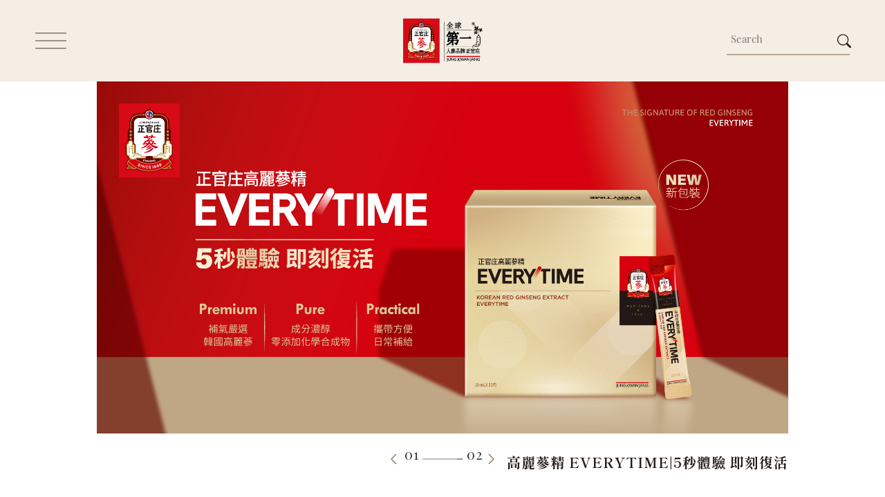

--- FILE ---
content_type: text/html;charset=UTF-8
request_url: https://kgc.com.tw/
body_size: 859
content:
<!DOCTYPE html PUBLIC "-//W3C//DTD XHTML 1.0 Transitional//EN" "http://www.w3.org/TR/xhtml1/DTD/xhtml1-transitional.dtd">
<html>
<head>
<meta http-equiv="Content-Language" content="zh-tw" />
<meta name="Robots" content="all" />
<meta name="google-site-verification" content="jwCoMd-pSaJTs5XGff7IZHgyw6UythhEhYZUCRODZRc" />
<!-- Facebook og 設定 -->
<meta property="og:title" content="正官庄官方網站"></meta>
<meta property="og:url" content="https://kgc.com.tw:443"></meta>
<meta property="og:image" content="https://kgc.com.tw:443/images/logo.png"></meta>
<meta property="og:description" content="正官庄官方網站"></meta>
<!-- Facebook og 設定 -->

<meta http-equiv="refresh" content="0; url=https://kgc.com.tw:443/home.jsp" />
<title>正官庄官方網站</title>

</head>
<body>
<div id="main"></div>
</body>
</html>



--- FILE ---
content_type: text/html;charset=UTF-8
request_url: https://kgc.com.tw/home.jsp
body_size: 20185
content:
<!DOCTYPE html PUBLIC "-//W3C//DTD XHTML 1.0 Transitional//EN" "http://www.w3.org/TR/xhtml1/DTD/xhtml1-transitional.dtd">
<html xmlns="http://www.w3.org/1999/xhtml">
<head>

<title>正官庄官方網站</title>
<meta name="Robots" content="all" />
<meta name="revisit-after" content="7 days" />
<meta name="keywords" content="正官庄,高麗蔘,人蔘,韓國,李敏鎬,hebe,田馥甄" />
<meta name="copyright" content="正官庄股份有限公司" />
<meta name="description" content="正官庄嚴選六年根高麗蔘，搭配頂尖技術，讓高麗蔘品質精純獨特，以濃縮精華製成多樣化商品，貼近各族群的需求，享受健康的福澤，並以優異的品質，成為眾所皆知的人蔘品牌" />
<script type="text/javascript">


  var _gaq = _gaq || [];
  _gaq.push(['_setAccount', 'UA-21956873-1']);
  _gaq.push(['_trackPageview']);


  (function() {
    var ga = document.createElement('script'); ga.type = 'text/javascript'; ga.async = true;
    ga.src = ('https:' == document.location.protocol ? 'https://ssl' : 'http://www') + '.google-analytics.com/ga.js';
    var s = document.getElementsByTagName('script')[0]; s.parentNode.insertBefore(ga, s);
  })();


</script>

<!-- Google Tag Manager -->
<script>(function(w,d,s,l,i){w[l]=w[l]||[];w[l].push({'gtm.start':
new Date().getTime(),event:'gtm.js'});var f=d.getElementsByTagName(s)[0],
j=d.createElement(s),dl=l!='dataLayer'?'&l='+l:'';j.async=true;j.src=
'https://www.googletagmanager.com/gtm.js?id='+i+dl;f.parentNode.insertBefore(j,f);
})(window,document,'script','dataLayer','GTM-NZFZVMC');</script>
<!-- End Google Tag Manager --><meta http-equiv="X-UA-Compatible" content="IE=edge"/><!--讓ie在切換瀏覽器模式時 文件模式會使用最新的版本-->

<meta http-equiv="Content-Type" content="text/html; charset=utf-8" />


<!--RWD用-->
<meta charset="utf-8" />
<meta name="viewport" content="width=device-width, initial-scale=1.0" />
<!--RWD用-->

<!--android 手機板主題顏色用 更改網址列顏色-->
<meta name="theme-color" content="#ce2030">
<!--android 手機板主題顏色用-->

<meta name="format-detection" content="telephone=no"><!--取消行動版 safari 自動偵測數字成電話號碼-->

<link rel="shortcut icon" href="web/images/favicon.png" /><!--電腦版icon-->
<link rel="apple-touch-icon" href="web/images/icon.png" /><!--手機版icon  57x57px-->
<link rel="apple-touch-icon" sizes="72x72" href="web/images/icon-72.png" /><!--手機版icon  72x72px-->
<link rel="apple-touch-icon" sizes="114x114" href="web/images/icon@2.png" /><!--手機版icon  114x114px-->

<!--內容區塊css-->
<link rel="stylesheet" type="text/css" href="web/css/style.css"/>

<!--首頁內容區塊css-->
<link rel="stylesheet" type="text/css" href="web/css/style_home.css"/>

<!--版頭區塊css-->
<link rel="stylesheet" type="text/css" href="web/css/style_header.css"/>
<!--版腳區塊css-->
<link rel="stylesheet" type="text/css" href="web/css/style_footer.css"/>

<!--google material icon-->
<link rel="stylesheet" href="web/icon_fonts/material_icons/material-icons.css">

<script src="web/js/jquery.min.js" type="text/javascript"></script>
<script src="web/js/jquery-migrate.min.js" type="text/javascript"></script>

<!--JavaScript共用區-->	
<script src="web/js/common.js" type="text/javascript"></script>
 

<!-- bootstrap-icons -->
<link rel="stylesheet" href="https://cdn.jsdelivr.net/npm/bootstrap-icons@1.7.0/font/bootstrap-icons.css">


<!-- Noto Serif Traditional Chinese中文字型 -->
<!-- <link href="https://fonts.googleapis.com/css2?family=Noto+Serif+TC:wght@200;300;400;500;600;700;900&display=swap" rel="stylesheet"> -->

<!--しっぽり明朝B1字體 | font-family: 'Shippori Mincho B1', serif; -->
<link href="https://fonts.googleapis.com/css2?family=Shippori+Mincho+B1:wght@400;500;600;700;800&display=swap" rel="stylesheet">

<!--Shippori Mincho | font-family: 'Shippori Mincho', serif; -->
<link href="https://fonts.googleapis.com/css2?family=Shippori+Mincho:wght@400;500;600;700;800&display=swap" rel="stylesheet">


<!-- Playfair Display英文字型 -->
<link rel="stylesheet" href="https://use.typekit.net/edb5rul.css">


<!-- Link Swiper's CSS_Swiper 8.0.6 -->
<link rel="stylesheet" href="web/js/swiper-master/css/swiper-bundle.min.css" />


<!--新增修改banner套件 modify by pekey 20190625 start-->    
<!--輪播特效 第一塊 開始-->
<!-- <link rel="stylesheet" type="text/css" href="web/js/swiper-master/css/swiper.css"/> -->
<!--輪播特效 第一塊 結束-->
<!--新增修改banner套件 modify by pekey 20190625 end-->

<!-- Google Tag Manager -->
<script>(function(w,d,s,l,i){w[l]=w[l]||[];w[l].push({'gtm.start':
new Date().getTime(),event:'gtm.js'});var f=d.getElementsByTagName(s)[0],
j=d.createElement(s),dl=l!='dataLayer'?'&l='+l:'';j.async=true;j.src=
'https://www.googletagmanager.com/gtm.js?id='+i+dl;f.parentNode.insertBefore(j,f);
})(window,document,'script','dataLayer','GTM-WPLVXZ5');
</script>
<!-- End Google Tag Manager -->

<script>

//新增刪除資料
function change_news(id){	 
	
	$.post("web/ajax/change_news.jsp",
		{
			dm_id:id,
		}, function(data){
			var jsonObj = JSON.parse(data);  // 將JSON格式資料轉為物件
			
			$("#news_area1").html(jsonObj.news_HTML);
			$("#news_area2").html(jsonObj.news_HTML2);

			$("#news_load_more").html(jsonObj.show_more_btn_HTML)
			
	});
	
}
</script>

<!-- Google tag (gtag.js) -->
<script async src="https://www.googletagmanager.com/gtag/js?id=AW-11008298002"></script>
<script>
  window.dataLayer = window.dataLayer || [];
  function gtag(){dataLayer.push(arguments);}
  gtag('js', new Date());

  gtag('config', 'AW-11008298002');
</script>

<!-- Event snippet for 官網 RT conversion page -->
<script>
  gtag('event', 'conversion', {'send_to': 'AW-11008298002/eR-ICM_BjIAYEJKYlYEp'});
</script>

<script type="text/javascript">
(function(a,e,f,g,b,c,d){a.taq||(a[b]=a[b]||function(){a[b].q.push(arguments);a[b].tamTrackSendStatus&&a[b].tamTrackSendStatus()},a[b].q=a[b].q||[],c=e.createElement(f),d=e.getElementsByTagName(f)[0],c.async=1,c.src="https://adc.tamedia.com.tw/tr/"+g,d.parentNode.insertBefore(c,d))})(window,document,"script","pixel.js","taq");
</script>
<script type="text/javascript">
	taq('track', 'wxR4XWXIgVFy', 'ViewContent');
</script>

<script type="text/javascript">
	taq('trackCustom', 'wxR4XWXIgVFy', 'Customer00001');
</script>
</head>

<body id="body">
<!-- Google Tag Manager (noscript) -->
<noscript><iframe
src="https://www.googletagmanager.com/ns.html?id=GTM-WPLVXZ5"
height="0" width="0"
style="display:none;visibility:hidden"></iframe></noscript>
<!-- End Google Tag Manager (noscript) -->


        
    <!--loading畫面-->
    <!-- <script>
        $(window).load(function(){
                $('#loading').hide();
        });
    </script>   -->
    
	<!--loading畫面-->
	<!-- <div id="loading" class="loading">
        <div id="circularG">
            <div id="circularG_1" class="circularG"></div>
            <div id="circularG_2" class="circularG"></div>
            <div id="circularG_3" class="circularG"></div>
            <div id="circularG_4" class="circularG"></div>
            <div id="circularG_5" class="circularG"></div>
            <div id="circularG_6" class="circularG"></div>
            <div id="circularG_7" class="circularG"></div>
            <div id="circularG_8" class="circularG"></div>
        </div>
        <div class="loading_tit">
            讀取中...
        </div>    
	</div> -->
    
    <!--Mobile版搜尋框效果-->
    <script>
        $(document).ready(function(){
        	slideSwiper();
            $("#search_btnMobile").click(function () {
                $("#searchArea_inMobile").slideToggle(200);
                $(".pc_cart_listArea").removeClass("show");
            });
            
            $("#search_closeMobile").click(function () {
                $("#searchArea_inMobile").slideUp(200);
            });

            $(window).resize(function(e) {
                var win_W = $(window).width(); //螢幕寬度
                if ( win_W > 640 ) {
                    $(".searchArea_inMobile").hide();
                }
            });
        });
    </script> 
    
    


    <div class="headertop" id="top"></div>

    <header class="headerArea">

        <!--版頭-->
        <div class="header">
    
            <div class="wrap">

                <!--手機menu按鍵-->
                <div class="menu_btn">
                    <span>
                    </span>
                    <span>
                    </span>
                    <span>
                    </span>
                </div>
                
                <!--logo-->
                <h1 class="logo">
                   <a href="home.jsp">
                        <img src="web/images/logo.png" />
                    </a>
                </h1>            
                
                <!---版頭右-->
                <div class="headerRight">
                	<script>
                		function checkHeadSearch(F) {
                			if(F._qsearch.value.trim() == "") {
                				alert("請輸入搜尋關鍵字!!");
                				return false;
                			} else {
                				return true;
                			}
                		}
                	</script>
                	    
                    <!--PC版_搜尋區塊-->
                    <form name="formHeadSearch" id="hp_search_form" method="post" action="web/search/search.jsp?action=keywords"  onsubmit="return checkHeadSearch(this);">
                    <div class="search_areaPC">
                        <div class="search_inAreaPC">
                            <!--輸入框-->
                            <div class="search_inputAreaPC">
                            	<input type="search" placeholder="Search" name="_qsearch" />   
                            </div>                            
                            <!--按鈕--> 
                            <label for="" id="hp_search_label">
                                <svg xmlns="http://www.w3.org/2000/svg" width="16" height="16" fill="currentColor" class="bi bi-search" viewBox="0 0 16 16">
                                    <path d="M11.742 10.344a6.5 6.5 0 1 0-1.397 1.398h-.001c.03.04.062.078.098.115l3.85 3.85a1 1 0 0 0 1.415-1.414l-3.85-3.85a1.007 1.007 0 0 0-.115-.1zM12 6.5a5.5 5.5 0 1 1-11 0 5.5 5.5 0 0 1 11 0z"/>
                                </svg>  
                            </label>
                        </div>
                    </div>  
                    
                    </form>
                    <script>
 						// 選擇表單元素
    					var form = document.getElementById("hp_search_form");
    					// 選擇標籤元素
    					var label = document.getElementById("hp_search_label");

    					// 為標籤元素添加 click 事件監聽器
    					label.addEventListener("click", function() {
    						// 檢查表單
    					    if (checkHeadSearch(form)) {
        						// 提交表單
        						form.submit();
    					    }
    					});
					</script>

                    <!--Mobile搜尋區塊-->
                    <form name="formHeadSearch2" method="post" action="web/search/search.jsp?action=keywords"  onsubmit="return checkHeadSearch(this);">
                    <div class="search_areaMobile">
                        
                        <!--搜尋icon-->
                        <div class="search_iconMobile">
                            <label id="search_btnMobile">
                                <svg xmlns="http://www.w3.org/2000/svg" width="16" height="16" fill="currentColor" class="bi bi-search" viewBox="0 0 16 16">
                                    <path d="M11.742 10.344a6.5 6.5 0 1 0-1.397 1.398h-.001c.03.04.062.078.098.115l3.85 3.85a1 1 0 0 0 1.415-1.414l-3.85-3.85a1.007 1.007 0 0 0-.115-.1zM12 6.5a5.5 5.5 0 1 1-11 0 5.5 5.5 0 0 1 11 0z"/>
                                </svg>
                            </label>
                        </div>
                        
                        <!--搜尋框-->
                        <div class="search_inAreaMobile" id="searchArea_inMobile">
                            <div class="search_inBoxMobile">
                            	<input type="search" placeholder="Search" name="_qsearch" />   
                                <a href="javascrip:void(0);" id="search_closeMobile">
                                    <span class="close_iconPC"> × </span>
                                    <span> 關閉</span>
                                </a>
                            </div>
                            
                            <div class="clearfloat">
                            </div>
                        </div>
                        
                    </div>
                    </form>

                    <!--主按鍵區塊-->
                    <div class="navbarArea">
                        <!--主按鍵-->
                        <div class="navbar">

                            <!--關於我們-->
                            <div class="nav">
                                <div class="navTop">
                                    <span class="NavListArrowTop"></span>
                                    <a href="javascript:void(0);">
                                        關於我們
                                    </a>
                                </div>
                                
                                <!--主按鍵展開-->
                                <div class="navOpen pc">
                                    <div class="navOpenBg">

				                    	<div class="navOpenList">
                                            <a href="web/about/about.jsp?no=0">
                                                關於KGC</a>
                                        </div>
                                        <div class="navOpenList">
                                            <a href="web/about/about.jsp?no=1">
                                                何謂正官庄</a>
                                        </div>
                                        <div class="navOpenList">
                                            <a href="web/about/about.jsp?no=2">
                                                企業歷史沿革</a>
                                        </div>
                                        <div class="navOpenList">
                                            <a href="web/about/about.jsp?no=3">
                                                研發團隊</a>
                                        </div>
                                        <div class="navOpenList">
                                            <a href="web/about/about.jsp?no=4">
                                                榮獲獎項</a>
                                        </div>
                                        <div class="navOpenList">
                                            <a href="web/about/about.jsp?no=5">
                                                檢驗報告</a>
                                        </div>
                                        </div>
                                </div>
                                
                                <div class="navOpen mobile">
                                    <div class="navOpenBg">
                                    
				                    	<div class="navOpenList">
                                            <a href="web/about/about.jsp?no=0">
                                                關於KGC</a>
                                        </div>
                                        <div class="navOpenList">
                                            <a href="web/about/about.jsp?no=1">
                                                何謂正官庄</a>
                                        </div>
                                        <div class="navOpenList">
                                            <a href="web/about/about.jsp?no=2">
                                                企業歷史沿革</a>
                                        </div>
                                        <div class="navOpenList">
                                            <a href="web/about/about.jsp?no=3">
                                                研發團隊</a>
                                        </div>
                                        <div class="navOpenList">
                                            <a href="web/about/about.jsp?no=4">
                                                榮獲獎項</a>
                                        </div>
                                        <div class="navOpenList">
                                            <a href="web/about/about.jsp?no=5">
                                                檢驗報告</a>
                                        </div>
                                        </div>
                                </div>             
                            </div> 

                            <!--關於高麗蔘-->
                            <div class="nav">
                                <div class="navTop">
                                    <span class="NavListArrowTop"></span>
                                    <a href="javascript:void(0);">
                                        關於高麗蔘
                                    </a>
                                </div>
                                
                                <!--主按鍵展開-->
                                <div class="navOpen pc">
                                    <div class="navOpenBg">
                                    
				                    	<div class="navOpenList">
                                            <a href="web/ginseng/ginseng.jsp?no=0">
                                                高麗蔘歷史</a>
                                        </div>
                                        <div class="navOpenList">
                                            <a href="web/ginseng/ginseng.jsp?no=1">
                                                高麗蔘栽培</a>
                                        </div>
                                        <div class="navOpenList">
                                            <a href="web/ginseng/ginseng.jsp?no=2">
                                                高麗蔘加工</a>
                                        </div>
                                        <div class="navOpenList">
                                            <a href="web/ginseng/recipe.jsp">
                                                食譜專區
                                            </a>
                                        </div>

                                    </div>
                                </div>
                                
                                <div class="navOpen mobile">
                                    <div class="navOpenBg">
                                    
				                    	<div class="navOpenList">
                                            <a href="web/ginseng/ginseng.jsp?no=0">
                                                高麗蔘歷史</a>
                                        </div>
                                        <div class="navOpenList">
                                            <a href="web/ginseng/ginseng.jsp?no=1">
                                                高麗蔘栽培</a>
                                        </div>
                                        <div class="navOpenList">
                                            <a href="web/ginseng/ginseng.jsp?no=2">
                                                高麗蔘加工</a>
                                        </div>
                                        <div class="navOpenList">
                                            <a href="web/ginseng/recipe.jsp">
                                                食譜專區
                                            </a>
                                        </div>

                                    </div>
                                </div>             
                            </div> 

                            <!--產品介紹-->
                            <div class="nav">
                                <div class="navTop">
                                    <span class="NavListArrowTop"></span>
                                    <a href="javascript:void(0);">
                                        產品介紹
                                    </a>
                                </div>
                                
                                <!--主按鍵展開-->
                                <div class="navOpen pc">
                                    <div class="navOpenBg">
                                    
				                    	<div class="navOpenList">
                                            <a href="javascript:void(0);">
                                                條蔘</a>
                                            <!-- 主按鍵展開_第二層 -->
                                            <div class="navOpen_second pc">
                                                <ul class="navOpenBg_second">
                                                
                                         			<li>
                                                        <a href="web/product/product.jsp?main_dm_id=DM1447919451637&sub_dm_id=DM1447919840956">
                                                            高麗蔘</a>
                                                    </li>
                                                    <li>
                                                        <a href="web/product/product.jsp?main_dm_id=DM1447919451637&sub_dm_id=DM1707110681988">
                                                            高麗蔘酒</a>
                                                    </li>
                                                    </ul>
                                            </div>
                                        </div>
                                        <div class="navOpenList">
                                            <a href="javascript:void(0);">
                                                EVERYTIME</a>
                                            <!-- 主按鍵展開_第二層 -->
                                            <div class="navOpen_second pc">
                                                <ul class="navOpenBg_second">
                                                
                                         			<li>
                                                        <a href="web/product/product.jsp?main_dm_id=DM1607064139703&sub_dm_id=DM1607064258839">
                                                            EVERYTIME系列</a>
                                                    </li>
                                                    </ul>
                                            </div>
                                        </div>
                                        <div class="navOpenList">
                                            <a href="javascript:void(0);">
                                                GoodBASE</a>
                                            <!-- 主按鍵展開_第二層 -->
                                            <div class="navOpen_second pc">
                                                <ul class="navOpenBg_second">
                                                
                                         			<li>
                                                        <a href="web/product/product.jsp?main_dm_id=DM1604560283278&sub_dm_id=DM1604560955301">
                                                            GoodBASE系列</a>
                                                    </li>
                                                    </ul>
                                            </div>
                                        </div>
                                        <div class="navOpenList">
                                            <a href="javascript:void(0);">
                                                高麗蔘濃縮液與膠囊</a>
                                            <!-- 主按鍵展開_第二層 -->
                                            <div class="navOpen_second pc">
                                                <ul class="navOpenBg_second">
                                                
                                         			<li>
                                                        <a href="web/product/product.jsp?main_dm_id=DM1604560266480&sub_dm_id=DM1604560421312">
                                                            高麗蔘精</a>
                                                    </li>
                                                    </ul>
                                            </div>
                                        </div>
                                        <div class="navOpenList">
                                            <a href="javascript:void(0);">
                                                休閒保健</a>
                                            <!-- 主按鍵展開_第二層 -->
                                            <div class="navOpen_second pc">
                                                <ul class="navOpenBg_second">
                                                
                                         			<li>
                                                        <a href="web/product/product.jsp?main_dm_id=DM1604560741202&sub_dm_id=DM1604560777502">
                                                            高麗蔘茶與蔘糖</a>
                                                    </li>
                                                    </ul>
                                            </div>
                                        </div>
                                        <div class="navOpenList">
                                            <a href="javascript:void(0);">
                                                機能保健</a>
                                            <!-- 主按鍵展開_第二層 -->
                                            <div class="navOpen_second pc">
                                                <ul class="navOpenBg_second">
                                                
                                         			<li>
                                                        <a href="web/product/product.jsp?main_dm_id=DM1447919468486&sub_dm_id=DM1447920119114">
                                                            機能保健產品</a>
                                                    </li>
                                                    </ul>
                                            </div>
                                        </div>
                                        <div class="navOpenList">
                                            <a href="javascript:void(0);">
                                                美容保健</a>
                                            <!-- 主按鍵展開_第二層 -->
                                            <div class="navOpen_second pc">
                                                <ul class="navOpenBg_second">
                                                
                                         			<li>
                                                        <a href="web/product/product.jsp?main_dm_id=DM1729415177356&sub_dm_id=DM1729415921653">
                                                            韓模保養組</a>
                                                    </li>
                                                    </ul>
                                            </div>
                                        </div>
                                        <div class="navOpenList">
                                            <a href="javascript:void(0);">
                                                天鹿系列</a>
                                            <!-- 主按鍵展開_第二層 -->
                                            <div class="navOpen_second pc">
                                                <ul class="navOpenBg_second">
                                                
                                         			<li>
                                                        <a href="web/product/product.jsp?main_dm_id=DM1640565366437&sub_dm_id=DM1640565450051">
                                                            蔘鹿雙補</a>
                                                    </li>
                                                    </ul>
                                            </div>
                                        </div>
                                        <div class="navOpenList">
                                            <a href="javascript:void(0);">
                                                彤人秘高麗蔘保養品</a>
                                            <!-- 主按鍵展開_第二層 -->
                                            <div class="navOpen_second pc">
                                                <ul class="navOpenBg_second">
                                                
                                         			<li>
                                                        <a href="web/product/product.jsp?main_dm_id=DM1468914238536&sub_dm_id=DM1468914347365">
                                                            彤人秘</a>
                                                    </li>
                                                    </ul>
                                            </div>
                                        </div>
                                        <div class="navOpenList">
                                            <a href="web/product/qa.jsp">
                                                產品Q&A
                                            </a>
                                        </div>
                                        
                                        <div class="navOpenList">
                                            <a href="web/product/reviews_list.jsp">
                                                體驗分享區
                                            </a>
                                        </div>

                                    </div>
                                </div>
                                
                                <div class="navOpen mobile">
                                    <div class="navOpenBg">
                                    	
				                    	<div class="navOpenList">
                                            <a href="javascript:void(0);">
                                                條蔘</a>
                                            <!-- 主按鍵展開_第二層 -->
                                            <div class="navOpen_second pc">
                                                <ul class="navOpenBg_second">
                                                
                                         			<li>
                                                        <a href="web/product/product.jsp?main_dm_id=DM1447919451637&sub_dm_id=DM1447919840956">
                                                            高麗蔘</a>
                                                    </li>
                                                    <li>
                                                        <a href="web/product/product.jsp?main_dm_id=DM1447919451637&sub_dm_id=DM1707110681988">
                                                            高麗蔘酒</a>
                                                    </li>
                                                    </ul>
                                            </div>
                                        </div>
                                        <div class="navOpenList">
                                            <a href="javascript:void(0);">
                                                EVERYTIME</a>
                                            <!-- 主按鍵展開_第二層 -->
                                            <div class="navOpen_second pc">
                                                <ul class="navOpenBg_second">
                                                
                                         			<li>
                                                        <a href="web/product/product.jsp?main_dm_id=DM1607064139703&sub_dm_id=DM1607064258839">
                                                            EVERYTIME系列</a>
                                                    </li>
                                                    </ul>
                                            </div>
                                        </div>
                                        <div class="navOpenList">
                                            <a href="javascript:void(0);">
                                                GoodBASE</a>
                                            <!-- 主按鍵展開_第二層 -->
                                            <div class="navOpen_second pc">
                                                <ul class="navOpenBg_second">
                                                
                                         			<li>
                                                        <a href="web/product/product.jsp?main_dm_id=DM1604560283278&sub_dm_id=DM1604560955301">
                                                            GoodBASE系列</a>
                                                    </li>
                                                    </ul>
                                            </div>
                                        </div>
                                        <div class="navOpenList">
                                            <a href="javascript:void(0);">
                                                高麗蔘濃縮液與膠囊</a>
                                            <!-- 主按鍵展開_第二層 -->
                                            <div class="navOpen_second pc">
                                                <ul class="navOpenBg_second">
                                                
                                         			<li>
                                                        <a href="web/product/product.jsp?main_dm_id=DM1604560266480&sub_dm_id=DM1604560421312">
                                                            高麗蔘精</a>
                                                    </li>
                                                    </ul>
                                            </div>
                                        </div>
                                        <div class="navOpenList">
                                            <a href="javascript:void(0);">
                                                休閒保健</a>
                                            <!-- 主按鍵展開_第二層 -->
                                            <div class="navOpen_second pc">
                                                <ul class="navOpenBg_second">
                                                
                                         			<li>
                                                        <a href="web/product/product.jsp?main_dm_id=DM1604560741202&sub_dm_id=DM1604560777502">
                                                            高麗蔘茶與蔘糖</a>
                                                    </li>
                                                    </ul>
                                            </div>
                                        </div>
                                        <div class="navOpenList">
                                            <a href="javascript:void(0);">
                                                機能保健</a>
                                            <!-- 主按鍵展開_第二層 -->
                                            <div class="navOpen_second pc">
                                                <ul class="navOpenBg_second">
                                                
                                         			<li>
                                                        <a href="web/product/product.jsp?main_dm_id=DM1447919468486&sub_dm_id=DM1447920119114">
                                                            機能保健產品</a>
                                                    </li>
                                                    </ul>
                                            </div>
                                        </div>
                                        <div class="navOpenList">
                                            <a href="javascript:void(0);">
                                                美容保健</a>
                                            <!-- 主按鍵展開_第二層 -->
                                            <div class="navOpen_second pc">
                                                <ul class="navOpenBg_second">
                                                
                                         			<li>
                                                        <a href="web/product/product.jsp?main_dm_id=DM1729415177356&sub_dm_id=DM1729415921653">
                                                            韓模保養組</a>
                                                    </li>
                                                    </ul>
                                            </div>
                                        </div>
                                        <div class="navOpenList">
                                            <a href="javascript:void(0);">
                                                天鹿系列</a>
                                            <!-- 主按鍵展開_第二層 -->
                                            <div class="navOpen_second pc">
                                                <ul class="navOpenBg_second">
                                                
                                         			<li>
                                                        <a href="web/product/product.jsp?main_dm_id=DM1640565366437&sub_dm_id=DM1640565450051">
                                                            蔘鹿雙補</a>
                                                    </li>
                                                    </ul>
                                            </div>
                                        </div>
                                        <div class="navOpenList">
                                            <a href="javascript:void(0);">
                                                彤人秘高麗蔘保養品</a>
                                            <!-- 主按鍵展開_第二層 -->
                                            <div class="navOpen_second pc">
                                                <ul class="navOpenBg_second">
                                                
                                         			<li>
                                                        <a href="web/product/product.jsp?main_dm_id=DM1468914238536&sub_dm_id=DM1468914347365">
                                                            彤人秘</a>
                                                    </li>
                                                    </ul>
                                            </div>
                                        </div>
                                        <div class="navOpenList">
                                            <a href="web/product/qa.jsp">
                                                產品Q&A
                                            </a>
                                        </div>
                                        
                                        <div class="navOpenList">
                                            <a href="web/product/reviews_list.jsp">
                                                體驗分享區
                                            </a>
                                        </div>

                                    </div>
                                </div>             
                            </div> 

                            <!--報導/消息-->
                            <div class="nav">
                                <div class="navTop">
                                    <span class="NavListArrowTop"></span>
                                    <a href="javascript:void(0);">
                                        報導/消息
                                    </a>
                                </div>
                                
                                <!--主按鍵展開-->
                                <div class="navOpen pc">
                                    <div class="navOpenBg">
                                    
                                        <div class="navOpenList">
                                            <a href="web/news/news.jsp?dm_id=DM0000000000001">
                                                最新活動
                                            </a>
                                        </div>
                                        
                                        <div class="navOpenList">
                                            <a href="web/news/news.jsp?dm_id=DM0000000000002">
                                                媒體報導
                                            </a>
                                        </div>
                                        
				                        <div class="navOpenList">
                                            <a href="web/news/news.jsp?dm_id=DM1695192134832">
                                                公告消息</a>
                                        </div>
                                        <div class="navOpenList">
                                            <a href="web/news/news.jsp?dm_id=DM1447920359917">
                                                影音廣告</a>
                                        </div>
                                        <div class="navOpenList">
                                            <a href="web/news/news.jsp?dm_id=DM1493695908850">
                                                正官庄會員制度</a>
                                        </div>
                                        </div>
                                </div>
                                
                                <div class="navOpen mobile">
                                    <div class="navOpenBg">
                                    
                                        <div class="navOpenList">
                                            <a href="web/news/news.jsp?dm_id=DM0000000000001">
                                                最新活動
                                            </a>
                                        </div>
                                        
                                        <div class="navOpenList">
                                            <a href="web/news/news.jsp?dm_id=DM0000000000002">
                                                媒體報導
                                            </a>
                                        </div>
                                        
				                        <div class="navOpenList">
                                            <a href="web/news/news.jsp?dm_id=DM1695192134832">
                                                公告消息</a>
                                        </div>
                                        <div class="navOpenList">
                                            <a href="web/news/news.jsp?dm_id=DM1447920359917">
                                                影音廣告</a>
                                        </div>
                                        <div class="navOpenList">
                                            <a href="web/news/news.jsp?dm_id=DM1493695908850">
                                                正官庄會員制度</a>
                                        </div>
                                        </div>
                                </div>             
                            </div> 

                            <!--門市資訊-->
                            <div class="nav">
                                <div class="navTop">
                                    <span class="NavListArrowTop"></span>
                                    <a href="javascript:void(0);">
                                        門市資訊
                                    </a>
                                </div>
                                
                                <!--主按鍵展開-->
                                <div class="navOpen pc">
                                    <div class="navOpenBg">
                                    	
				                    	<div class="navOpenList">
                                            <a href="web/stores/stores.jsp?sub_id=DM1612266731448">
                                                北區</a>
                                        </div>
                                        <div class="navOpenList">
                                            <a href="web/stores/stores.jsp?sub_id=DM1612266743604">
                                                中區</a>
                                        </div>
                                        <div class="navOpenList">
                                            <a href="web/stores/stores.jsp?sub_id=DM1614069098187">
                                                南區</a>
                                        </div>
                                        <div class="navOpenList">
                                            <a href="web/stores/stores.jsp?sub_id=DM1614069337820">
                                                東部</a>
                                        </div>
                                        <div class="navOpenList">
                                            <a href="http://www.kgcshop.com.tw/" target="_blank">
                                                網路購物
                                            </a>
                                        </div>

                                    </div>
                                </div>
                                
                                <div class="navOpen mobile">
                                    <div class="navOpenBg">
                                    
				                    	<div class="navOpenList">
                                            <a href="web/stores/stores.jsp?sub_id=DM1612266731448">
                                                北區</a>
                                        </div>
                                        <div class="navOpenList">
                                            <a href="web/stores/stores.jsp?sub_id=DM1612266743604">
                                                中區</a>
                                        </div>
                                        <div class="navOpenList">
                                            <a href="web/stores/stores.jsp?sub_id=DM1614069098187">
                                                南區</a>
                                        </div>
                                        <div class="navOpenList">
                                            <a href="web/stores/stores.jsp?sub_id=DM1614069337820">
                                                東部</a>
                                        </div>
                                        <div class="navOpenList">
                                            <a href="http://www.kgcshop.com.tw/" target="_blank">
                                                網路購物
                                            </a>
                                        </div>
                                        
                                    </div>
                                </div>             
                            </div> 

                            <!--加盟招募-->
                            <!-- <div class="clearfloat">
                            </div> -->
                        </div>

                        <!-- 主按鍵底色 -->
                        <div class="navbar_background"></div>

                        <!-- window底色 -->
                        <div class="window_background"></div>
                    </div>

                </div>                
                
                <div class="clearfloat">
                </div>                
                
            </div>

        </div>    
    
    </header>
    
    <!--主內容區塊-->
    <main class="main">
        
        <!--首頁_輪播區塊-->
        <div class="index_bannerArea">

            <!--輪播-->
            <div class="banner">

                <!-- Swiper -->
                <div class="swiper mySwiper swiper-container_pc">
                    <div class="swiper-wrapper">
                    
					<script async src="//www.youtube.com/iframe_api"></script>
						
						<div class="swiper-slide" id=AP1757302790599>   
                        <input class="current_label" style="display: none;" value="01" />
                        	<input class="next_label" style="display: none;" value="02" />

                            <!-- 首頁_輪播_項目 -->
                            <div class="index_bannerItem">
								<!-- 首頁_輪播_圖片 -->
                                <div class="index_bannerImg">
                                    <a href="javascript:void(0);">
                                    <img src="/uploads/index_banner/tw/KV_NewET__web_1920x980.jpg"  class="pcBanner" title="正官庄 | 2025 高麗蔘精EVERYTIME" alt="正官庄 | 2025 高麗蔘精EVERYTIME"/>
					                    <img src="/uploads/index_banner/tw/KV_NewET__mob_640x830.jpg" class="mobileBanner" title="正官庄 | 2025 高麗蔘精EVERYTIME" alt="正官庄 | 2025 高麗蔘精EVERYTIME"/>                                        
                                    </a>
                                </div>
                            	<!-- 首頁_輪播_下方資訊 -->
                                <div class="index_bannerBottom">
                                    <!-- 首頁_輪播_下方資訊_大標 -->
                                    <h2 data-swiper-parallax-x="-500" data-swiper-parallax-y="200" data-swiper-parallax-opacity="0" data-swiper-parallax-duration="2000">
                                        </h2>

                                    <!-- 首頁_輪播_下方資訊_小標 -->
                                    <h3 data-swiper-parallax-x="-300" data-swiper-parallax-y="0" data-swiper-parallax-opacity="0" data-swiper-parallax-duration="2500">
                                        高麗蔘精 EVERYTIME|5秒體驗 即刻復活</h3>
                                </div>
                            </div>  

                        </div>
                        <div class="swiper-slide" id=AP1739349194424>   
                        <input class="current_label" style="display: none;" value="02" />
                        	<input class="next_label" style="display: none;" value="03" />

                            <!-- 首頁_輪播_項目 -->
                            <div class="index_bannerItem">
								<!-- 首頁_輪播_圖片 -->
                                <div class="index_bannerImg">
                                    <a href="https://www.kgc.com.tw/web/news/news.jsp?dm_id=DM1493695908850" >
                                    <img src="/uploads/index_banner/tw/250122web.jpg"  class="pcBanner" title="2025新會員制度開跑" alt="2025新會員制度開跑"/>
					                    <img src="/uploads/index_banner/tw/250122mob.jpg" class="mobileBanner" title="2025新會員制度開跑" alt="2025新會員制度開跑"/>                                        
                                    </a>
                                </div>
                            	<!-- 首頁_輪播_下方資訊 -->
                                <div class="index_bannerBottom">
                                    <!-- 首頁_輪播_下方資訊_大標 -->
                                    <h2 data-swiper-parallax-x="-500" data-swiper-parallax-y="200" data-swiper-parallax-opacity="0" data-swiper-parallax-duration="2000">
                                        </h2>

                                    <!-- 首頁_輪播_下方資訊_小標 -->
                                    <h3 data-swiper-parallax-x="-300" data-swiper-parallax-y="0" data-swiper-parallax-opacity="0" data-swiper-parallax-duration="2500">
                                        </h3>
                                </div>
                            </div>  

                        </div>
                        <div class="swiper-slide" id=AP1666947557998>   
                        <input class="current_label" style="display: none;" value="03" />
                        	<input class="next_label" style="display: none;" value="01" />

                            <!-- 首頁_輪播_項目 -->
                            <div class="index_bannerItem">
								<!-- 首頁_輪播_圖片 -->
                                <div class="index_bannerImg">
                                    <a href="javascript:void(0);">
                                    <img src="/uploads/index_banner/tw/phonesale1.jpg"  class="pcBanner" title="電話行銷服務" alt="電話行銷服務"/>
					                    <img src="/uploads/index_banner/tw/phonesale2.jpg" class="mobileBanner" title="電話行銷服務" alt="電話行銷服務"/>                                        
                                    </a>
                                </div>
                            	<!-- 首頁_輪播_下方資訊 -->
                                <div class="index_bannerBottom">
                                    <!-- 首頁_輪播_下方資訊_大標 -->
                                    <h2 data-swiper-parallax-x="-500" data-swiper-parallax-y="200" data-swiper-parallax-opacity="0" data-swiper-parallax-duration="2000">
                                        </h2>

                                    <!-- 首頁_輪播_下方資訊_小標 -->
                                    <h3 data-swiper-parallax-x="-300" data-swiper-parallax-y="0" data-swiper-parallax-opacity="0" data-swiper-parallax-duration="2500">
                                        </h3>
                                </div>
                            </div>  

                        </div>
                        </div>

                </div>
                <!-- <div class="swiper-pagination"></div> -->

                <!-- banner控制_頁數鍵 -->
                <div class="banner_control">

                    <!-- banner_進度條 -->
                    <div class="timer_wrap">     
                        <div class="timer active"></div>       	
                		<!-- <div class="timer" style="overflow: hidden; width: 55.1815px;"></div> -->
                	</div>

                    <!-- banner_頁數 -->
                    <div class="current_num">
                        <!-- <span class="current">01</span> -->
                        <span class="current" id="current_label_text">01</span>
                        <span class="next" id="next_label_text">02</span>
                    </div>

                    <!-- banner_播放 -->
                    <div class="swiper_play_btn">
                        <div class="swiper-button-pause" id="pause_video_btn"><i class="material-icons">pause</i></div>
                        <div class="swiper-button-play" id="play_video_btn"><i class="material-icons">play_arrow</i></div>
                    </div>
                    
                    <!-- 新增 左右鍵 modify by Judy 20220912 start -->
                    <div class="swiper-button-prev"></div>
                    <div class="swiper-button-next"></div>                    
                    <!-- 新增 左右鍵 modify by Judy 20220912 end -->                    
                    
                </div>

                <!-- Swiper 8.0.6 JS -->
                <script src="web/js/swiper-master/js/swiper-bundle.min.js"></script>

				<script>				        
			        var videoUrlId;
			        var slideTimeout;
			        var youtubePlayers = [];
			        var countYt = 0;

			        function onYouTubeIframeAPIReady() {
			            $('.ytVideo').each(function() {
			                if($(this).data('videoid').length > 0) {
			                    $(this).attr('data-yt-index', countYt)
			                    countYt += 1;
			                    videoUrlId = $(this).data('videoid');
			                    yplayer = new YT.Player( $(this)[0], {
			                        videoId: videoUrlId,
			                        host: 'http://www.youtube.com',
			                        playerVars: {
			                            playlist: videoUrlId,
			                            autoplay: 0,
			                            loop: 0,
			                            controls: 1,
			                            showinfo: 0,
			                            playsinline: 1,
			                            modestbranding: 1,
			                            fs: 0,
			                            rel: 0,
			                            wmode: 'transparent'
			                        },
			                        events: {
			                            onReady: onPlayerReady,
			                            onStateChange: onPlayerStateChange
			                        }
			                    })
			                    youtubePlayers.push(yplayer);
			                }
			            })
			            //slideSwiper();
			        }
			        function onPlayerReady(e) {
			        	
			        	const play = document.getElementById('play_video_btn');
			            const pause = document.getElementById('pause_video_btn');
			            play.addEventListener('click', () => {
							e.target.mute().playVideo();
						});
			            pause.addEventListener('click', () => {
			            	e.target.pauseVideo();
			            });
			        	
			            
			            if(e.target.getIframe().classList.contains('first-is-yt')) {
			            	e.target.mute().playVideo();
			                $(".swiper-button-play").removeClass("active");
			                $(".swiper-button-pause").addClass("active");
			            }
			        }
			        function onPlayerStateChange(event) {
			            if(event.data === 0) {
			                swiper_index_banner.slideNext();
			            }
			        }
			        function mainVisualResize() {
			            var e = window.innerWidth || document.documentElement.clientWidth || document.body.clientWidth,
			                t = document.getElementsByClassName('ytVideo')
			            1920 > e || (t.style.width = e + 'px', t.style.height = Math.floor(e / 16 * 9) + 'px');
			        }
			        var yplayer, ytag = document.createElement('script');
			        ytag.src = 'https://www.youtube.com/iframe_api';
			        var firstScriptTag = document.getElementsByTagName('script')[0];
			        window.onload = firstScriptTag.parentNode.insertBefore(ytag, firstScriptTag);
			        window.addEventListener('load', mainVisualResize);
			        window.addEventListener('resize', mainVisualResize);
				
                    var swiper_index_banner = new Swiper(".swiper-container_pc", {
                        // 輪播一次顯示幾張
                        slidesPerView: 1,
                        // 輪播位置啟始值為置中
                        centeredSlides: true,
                        // 自動輪播
                        /*
                        autoplay: {
                            delay: 5000,
                            disableOnInteraction: true,
                        },
                        */
                        // 無限循環
                        loop: true,
                        // 高度自適應
                        autoHeight: true,
                        // 手動滑動
                        //allowTouchMove: true,
                        //grabCursor: true,
                        speed: 1000,
                        // 視差效果
                        parallax : true,
                        // 輪播點點顯示
                        /*
                        pagination: {
                            el: ".index_bannerArea .swiper-pagination",
                            clickable: true,
                            //type: "progressbar",
                            renderBullet: function (index, className) {
                                return '<span class="' + className + '">' + (index + 1) + "</span>";
                            },
                        },                        
                        pagination: {
                            el: ".index_bannerArea .swiper-pagination",
                            clickable: true,
                        },
                        */
                        // 左右按鍵點擊效果
                        navigation: {
                            //prevEl: '.current',
                            //nextEl: '.next',
                            nextEl: '.index_bannerArea .swiper-button-next',  //左右鍵 modify by Judy 20220912
                            prevEl: '.index_bannerArea .swiper-button-prev',  //左右鍵 modify by Judy 20220912                            
                            
                        },
                    });
                    
                    if($('.swiper-container_pc .swiper-slide-active').find('.ytVideo').length > 0) {
                        $('.swiper-container_pc .swiper-slide-active').find('.ytVideo').addClass('first-is-yt');
                    }
                    swiper_index_banner.on('slideChangeTransitionEnd', function() {
                    	slideSwiper();
                    })
                    
                    
			        function slideSwiper() {
			        	
			        	var current_label = $(".swiper-slide-active").children(".current_label").val();
			        	var next_label = $(".swiper-slide-active").children(".next_label").val();
			        	$("#current_label_text").html(current_label);
			        	$("#next_label_text").html(next_label);
			            clearTimeout(slideTimeout);
			            
			            
			            if($('.swiper-container_pc .swiper-slide-active').find('.ytVideo').length > 0) {
				        	
				            if(youtubePlayers.length > 0) {
				                for(var i=0; i < $('.ytVideo').length; i++) {
				                    youtubePlayers[i].pauseVideo().seekTo(0);
				                }
				            }
				            
			                ytIndex = $('.swiper-container_pc .swiper-slide-active').find('.ytVideo').data('yt-index');
			                youtubePlayers[ytIndex].mute().playVideo();
			                $(".swiper-button-play").removeClass("active");
			                $(".swiper-button-pause").addClass("active");
			                
			            } else {
			                slideTimeout = setTimeout(function() {
			                    if(swiper_index_banner.realIndex + 1 == $('.swiper-container_pc .swiper-slide').length) {
			                    	swiper_index_banner.slideTo(0)
			                    } else {
			                    	swiper_index_banner.slideNext()
			                    }
			                }, 6000);

			                $(".swiper-button-play").addClass("active");
			                $(".swiper-button-pause").removeClass("active");
			            }
			        }

                    $(".swiper_play_btn .swiper-button-play").addClass("active");

                    // 暫停
                    $(".swiper_play_btn .swiper-button-play").click(function(){
                        $(".swiper_play_btn .swiper-button-pause").toggleClass("active");
                        $(".swiper_play_btn .swiper-button-play").toggleClass("active");

                        $(".banner_control .timer").removeClass("active");
                    });

                    // 播放
                    $(".swiper_play_btn .swiper-button-pause").click(function(){
                        $(".swiper_play_btn .swiper-button-pause").toggleClass("active");
                        $(".swiper_play_btn .swiper-button-play").toggleClass("active");

                        $(".banner_control .timer").toggleClass("active");
                    });
                </script>

            </div>

        </div>
        
        <!--首頁內容區塊-->
        <div class="mainContent">
				
			<!-- 首頁_關於正官庄 -->
            <div class="indexitem indexAboutBg">

                <!-- 首頁_關於正官庄_左 -->
                <div class="indexAboutLeft">
                    <a href="#">
                        <img src="web/index/images/about_pic.png" alt="">
                    </a>                    
                </div>

                <!-- 首頁_關於正官庄_右 -->
                <div class="indexAboutRight">
                    
                    <div class="indexAboutRightIn">

                        <!-- 首頁標題 -->
                        <div class="index_tit">
                            <h3 class="en">
                                About KGC
                            </h3>
                            <h2>
                                關於正官庄
                            </h2>
                        </div>
                        
                        <div class="indexAbout_philosophy">

                            <div class="philosophyList">
                                <h4>正</h4>
                                <div class="remark">
                                    正統、正宗之意。<br>
                                    堅持韓國最佳種植區，累積千年種植智慧與經驗。
                                </div>
                            </div>

                            <div class="philosophyList">
                                <h4>官</h4>
                                <div class="remark">
                                    官方、政府之意。<br>
                                    由韓國「韓國人蔘公社」製造，品質有保證。
                                </div>
                            </div>

                            <div class="philosophyList">
                                <h4>庄</h4>
                                <div class="remark">
                                    經修飾之意。<br>
                                    嚴選六年根高麗蔘，百年製蔘專業，品質精純。
                                </div>
                            </div>

                        </div>

                    </div>

                </div>

            </div>
            
            <!-- 首頁_研發團隊 -->
            <div class="indexitem indexRdBg">
                <div class="wrap">
            	
                    <div class="indexRdArea">

                        <!-- 首頁_研發團隊_左 -->
                        <div class="indexRdLeft">

							<div class="indexRdImg">
                            
                            	<a href="https://www.kgc.com.tw/web/about/about.jsp?no=3">
                                <img src="/uploads/index_intro/tw/rd_pic.png" title="研發團隊" alt="研發團隊">
                               		</a> 
                                
                            </div>
                            <div class="indexRdImg">
                            
                            	<a href="https://www.kgc.com.tw/web/about/about.jsp?no=3">
                                <img src="/uploads/index_intro/tw/rd_pic2.png" title="研發團隊" alt="研發團隊">
                                	</a> 
                                
                            </div>
                            </div>

                        <!-- 首頁_研發團隊_右 -->
                        <div class="indexRdRight">
                            
                            <div class="indexRdRightIn">

                                <!-- 首頁標題 -->
                                <div class="index_tit">
                                    <h3 class="en">
                                        Research and Development</h3>
                                    <h2>
                                        研發團隊</h2>
                                </div>
                                
                                <div class="indexRdBottom">

                                    <!-- 網編區塊 -->
                                    <section class="text_area">
                                        <p>正官庄擁有世界優秀的研發團隊，致力於研究高麗蔘的各種預防功效，開發新穎分析技術，歷經 8 年 7 階段 290 多項檢測，收集國內外最新食品安全資訊，食品履歷管理等。團隊的試驗機構品質經營系統，更獲得 KOLAS (國際公認試驗機構認證) 認可。</p></section>

									<!-- 首頁more按鍵 -->
                                    <div class="more_btn">
                                        <a href="https://www.kgc.com.tw/web/about/about.jsp?no=3">
                                            點我看介紹
                                        </a>
                                    </div>
                                    </div>

                            </div>

                        </div>


                    </div>

                </div>
            </div>

            <!-- 首頁_產品系列 -->
            <div class="indexitem indexProductBg">

                <!--輪播-->
                <div class="indexProductArea">

                    <!-- Swiper -->
                    <div class="swiper mySwiper swiper_indexProduct">
                        <div class="swiper-wrapper">
							
							<!-- 1 -->
                            <div class="swiper-slide">
                                <!-- 首頁_產品_項目 -->
                                <div class="indexProductItem" style="background-color:#debf95;">

                                    <!-- 首頁_產品_左上標題 -->
                                    <div class="index_tit2">
                                        <h3 class="en">Our Prouducts</h3>
                                        <h2 class="tw">產品系列</h4>
                                    </div>

                                    <!-- 首頁_產品圖片 -->
                                    <div id="swiperDiv0" class="indexProductImg" data-swiper-parallax="500"
                                                                 data-swiper-parallax-opacity="0.1" 
                                                                 data-swiper-parallax-duration="1000" >
	                                    
	                                    <a href="https://www.kgc.com.tw/web/product/product.jsp?main_dm_id=DM1607064139703" >
                                        <!-- 從右邊1000px開始進入，透明度變化，時間2000ms --> 
                                            <!-- <div data-swiper-parallax="-1000" data-swiper-parallax-opacity="0.1" data-swiper-parallax-duration="2000"
                                                class="indexProduct_banner" style="background-image:url(web/index/images/product_pic2.png);">                                                
                                            </div> -->
                                            
                                            <img data-swiper-parallax="-1000" data-swiper-parallax-opacity="0.7" data-swiper-parallax-duration="500"
                                            src="/uploads/product_serie/tw/241226ET.jpg" title="高麗蔘精EVERYTIME" alt="高麗蔘精EVERYTIME">
                                        	
                                        </a>
                                    </div>

                                    <!-- 首頁_產品右側 -->
                                    <div class="indexProduct_Right"><!-- 從右邊1px開始進入，時間7000ms -->                                        
                                        <div class="indexProduct_RightIn" data-swiper-parallax="-1" data-swiper-parallax-opacity="0.3" data-swiper-parallax-duration="5500">

                                            <!-- 首頁_產品右側_商標 -->
                                            <div class="product_trademark">
			                                    <a href="https://www.kgc.com.tw/web/product/product.jsp?main_dm_id=DM1607064139703" >
			                                    <img src="/uploads/product_serie/tw/2025KGCLOGO01.png" title="高麗蔘精EVERYTIME" alt="高麗蔘精EVERYTIME">
                                                </a>
                                            </div>

                                            <!-- 首頁_產品右側_文字區 -->
                                            <div class="indexProduct_textArea">
                                                <h4>
                                                    高麗蔘精EVERYTIME</h4>
                                                <div class="remark">
                                                    正官庄明星系列商品，由亞洲男神李敏鎬代言，展現無遠弗屆魅力 堅持選高麗蔘，包裝輕巧便攜，讓您隨時隨地補充元氣</div>
                                            </div>
		                                    <!-- 首頁_產品右側_按鍵 -->
                                            <div class="more_btn">
                                                <a href="https://www.kgc.com.tw/web/product/product.jsp?main_dm_id=DM1607064139703">深入了解</a>
                                            </div>
	                                    	</div>
                                    </div>
                                    
                                </div>
                                
                            </div>
                            <!-- 1 -->
                            <div class="swiper-slide">
                                <!-- 首頁_產品_項目 -->
                                <div class="indexProductItem" style="background-color:#c4c0a1;">

                                    <!-- 首頁_產品_左上標題 -->
                                    <div class="index_tit2">
                                        <h3 class="en">Our Prouducts</h3>
                                        <h2 class="tw">產品系列</h4>
                                    </div>

                                    <!-- 首頁_產品圖片 -->
                                    <div id="swiperDiv1" class="indexProductImg" data-swiper-parallax="500"
                                                                 data-swiper-parallax-opacity="0.1" 
                                                                 data-swiper-parallax-duration="1000" >
	                                    
	                                    <a href="https://www.kgc.com.tw/web/product/product.jsp?main_dm_id=DM1604560283278&sub_dm_id=DM1604560955301" >
                                        <!-- 從右邊1000px開始進入，透明度變化，時間2000ms --> 
                                            <!-- <div data-swiper-parallax="-1000" data-swiper-parallax-opacity="0.1" data-swiper-parallax-duration="2000"
                                                class="indexProduct_banner" style="background-image:url(web/index/images/product_pic2.png);">                                                
                                            </div> -->
                                            
                                            <img data-swiper-parallax="-1000" data-swiper-parallax-opacity="0.7" data-swiper-parallax-duration="500"
                                            src="/uploads/product_serie/tw/241226GoodBASE.jpg" title="GoodBASE 系列" alt="GoodBASE 系列">
                                        	
                                        </a>
                                    </div>

                                    <!-- 首頁_產品右側 -->
                                    <div class="indexProduct_Right"><!-- 從右邊1px開始進入，時間7000ms -->                                        
                                        <div class="indexProduct_RightIn" data-swiper-parallax="-1" data-swiper-parallax-opacity="0.3" data-swiper-parallax-duration="5500">

                                            <!-- 首頁_產品右側_商標 -->
                                            <div class="product_trademark">
			                                    <a href="https://www.kgc.com.tw/web/product/product.jsp?main_dm_id=DM1604560283278&sub_dm_id=DM1604560955301" >
			                                    <img src="/uploads/product_serie/tw/logo-goodbase.png" title="GoodBASE 系列" alt="GoodBASE 系列">
                                                </a>
                                            </div>

                                            <!-- 首頁_產品右側_文字區 -->
                                            <div class="indexProduct_textArea">
                                                <h4>
                                                    GoodBASE 系列</h4>
                                                <div class="remark">
                                                    女性養妍保健的首選系列商品，使用極品好蔘，融入豐富果物精華 即撕即飲包裝，為您輕鬆補足好氣色、好體力，大方展現自信之美</div>
                                            </div>
		                                    <!-- 首頁_產品右側_按鍵 -->
                                            <div class="more_btn">
                                                <a href="https://www.kgc.com.tw/web/product/product.jsp?main_dm_id=DM1604560283278&sub_dm_id=DM1604560955301">深入了解</a>
                                            </div>
	                                    	</div>
                                    </div>
                                    
                                </div>
                                
                            </div>
                            <!-- 1 -->
                            <div class="swiper-slide">
                                <!-- 首頁_產品_項目 -->
                                <div class="indexProductItem" style="background-color:#968278;">

                                    <!-- 首頁_產品_左上標題 -->
                                    <div class="index_tit2">
                                        <h3 class="en">Our Prouducts</h3>
                                        <h2 class="tw">產品系列</h4>
                                    </div>

                                    <!-- 首頁_產品圖片 -->
                                    <div id="swiperDiv2" class="indexProductImg" data-swiper-parallax="500"
                                                                 data-swiper-parallax-opacity="0.1" 
                                                                 data-swiper-parallax-duration="1000" >
	                                    
	                                    <a href="https://www.kgc.com.tw/web/product/product.jsp?main_dm_id=DM1640565366437&sub_dm_id=DM1640565450051" >
                                        <!-- 從右邊1000px開始進入，透明度變化，時間2000ms --> 
                                            <!-- <div data-swiper-parallax="-1000" data-swiper-parallax-opacity="0.1" data-swiper-parallax-duration="2000"
                                                class="indexProduct_banner" style="background-image:url(web/index/images/product_pic2.png);">                                                
                                            </div> -->
                                            
                                            <img data-swiper-parallax="-1000" data-swiper-parallax-opacity="0.7" data-swiper-parallax-duration="500"
                                            src="/uploads/product_serie/tw/product-cheonnok.jpg" title="天鹿精華飲" alt="天鹿精華飲">
                                        	
                                        </a>
                                    </div>

                                    <!-- 首頁_產品右側 -->
                                    <div class="indexProduct_Right"><!-- 從右邊1px開始進入，時間7000ms -->                                        
                                        <div class="indexProduct_RightIn" data-swiper-parallax="-1" data-swiper-parallax-opacity="0.3" data-swiper-parallax-duration="5500">

                                            <!-- 首頁_產品右側_商標 -->
                                            <div class="product_trademark">
			                                    <a href="https://www.kgc.com.tw/web/product/product.jsp?main_dm_id=DM1640565366437&sub_dm_id=DM1640565450051" >
			                                    <img src="/uploads/product_serie/tw/logo-cheonnok.png" title="天鹿精華飲" alt="天鹿精華飲">
                                                </a>
                                            </div>

                                            <!-- 首頁_產品右側_文字區 -->
                                            <div class="indexProduct_textArea">
                                                <h4>
                                                    天鹿精華飲</h4>
                                                <div class="remark">
                                                    源自古代獻給皇上的珍貴滋補，堅持選用極品六年根高麗蔘 結合紐西蘭尊貴鹿茸，更有雙國家品質保證，成就中西合併頂級補品</div>
                                            </div>
		                                    <!-- 首頁_產品右側_按鍵 -->
                                            <div class="more_btn">
                                                <a href="https://www.kgc.com.tw/web/product/product.jsp?main_dm_id=DM1640565366437&sub_dm_id=DM1640565450051">深入了解</a>
                                            </div>
	                                    	</div>
                                    </div>
                                    
                                </div>
                                
                            </div>
                            </div>
                        <div class="swiper-button-prev"></div>
                        <div class="swiper-button-next"></div>
                        
                    </div>
                    
                     <script>
                        //20230725 Barney 修改連結問題      
                        var size = Number("3");
                                    
                         if (screen.width <= 768) {
                             for(var i=0;i<size;i++){
                               var id = "swiperDiv"+ i;
                               // 選擇 div 元素
                               var div = document.getElementById(id);
                               // 如果螢幕寬度大於等於 768 像素，則將屬性值設置為 0
                               div.setAttribute("data-swiper-parallax", "0");
                              }
                          }
                                    
                    </script>
                    <!-- <div class="swiper-pagination"></div> -->
                
                    <!-- Swiper 8.0.6 JS -->
                    <script src="web/js/swiper-master/js/swiper-bundle.min.js"></script>
                
                    <!-- Initialize Swiper -->
                    <script>
                        var swiper_indexProduct = new Swiper(".swiper_indexProduct", {
                            //輪播一次顯示幾張
                            slidesPerView: 1,
                            
                            //輪播位置啟始值為置中
                            centeredSlides: true,
                            
                            //自動輪播
                            autoplay: {
                                // delay: 5000,
                                delay: 10000,
                                disableOnInteraction: false,
                            },
                            
                            //無限循環
                            loop: true,

                            //高度自適應
                            autoHeight: true,

                            //手動滑動
                            allowTouchMove: true,  

                            grabCursor: true,

                            speed: 900,

                            //視差效果
                            parallax : true,

                            //輪播點點顯示
                            // pagination: {
                            //     el: ".swiper-container_pc .swiper-pagination",
                            //     clickable: true,
                            // },
                            //左右按鍵點擊效果
                            navigation: {
                                nextEl: '.swiper_indexProduct .swiper-button-next',
                                prevEl: '.swiper_indexProduct .swiper-button-prev',
                            },

                        });
                    </script>

                </div>

            </div>

            <!-- 首頁_消息活動 -->
            <div class="indexitem indexNewsBg">

                <div class="wrap">
            	
                    <div class="indexNewsTop">

                        <!-- 首頁標題 -->
                        <div class="index_tit">
                            <h3 class="en">
                                News
                            </h3>
                            <h2>
                                消息/活動
                            </h2>
                        </div>

                        <select name="news_category" id="news_category" onchange="change_news(this.value);">
                            <option value="">• 消息/活動</option> 
                            <option value="DM0000000000001">• 最新活動</option>
                            <option value="DM1695192134832">• 公告消息</option>
                            <option value="DM1493695908850">• 正官庄會員制度</option>
                            </select>

                    </div>

                    <ul class="indexNewsArea" id="news_area1">
						
						
						<!-- 首頁最新消息列表 -->
                        <li>
                            <div class="indexNewsList">

                                <!-- 首頁最新消息tag -->
                                <div class="tag">
                                    <a href="web/news/news_in.jsp?np_id=NP1768793463592&dm_id=DM1695192134832">
                                        <i class="bi bi-circle-fill"></i>
                                        <!-- <span> -->
                                            公告消息<!-- </span> -->
                                    </a>
                                </div>

                                <!-- 首頁最新消息圖片 -->
                                <div class="indexNewsimg">                                    
                                    <a href="web/news/news_in.jsp?np_id=NP1768793463592&dm_id=DM1695192134832">
                                        <img src="/uploads/news/tw/20260119notice.png" title="營業時間異動通知_1/19(一)" alt="營業時間異動通知_1/19(一)">
                                    </a>
                                </div>
                                <!-- 首頁最新消息標題 -->
                                <h3>
                                    <a href="web/news/news_in.jsp?np_id=NP1768793463592&dm_id=DM1695192134832">
                                        營業時間異動通知_1/19(一)</a>
                                </h3>
                            </div>
                        </li>
                        <!-- 首頁最新消息列表 -->
                        <li>
                            <div class="indexNewsList">

                                <!-- 首頁最新消息tag -->
                                <div class="tag">
                                    <a href="web/news/news_in.jsp?np_id=NP1766731692928&dm_id=DM0000000000001">
                                        <i class="bi bi-circle-fill"></i>
                                        <!-- <span> -->
                                            最新活動<!-- </span> -->
                                    </a>
                                </div>

                                <!-- 首頁最新消息圖片 -->
                                <div class="indexNewsimg">                                    
                                    <a href="web/news/news_in.jsp?np_id=NP1766731692928&dm_id=DM0000000000001">
                                        <img src="/uploads/news/tw/1080 px_ (2).jpg" title="正官庄2026新年【蔘迎好年】發票登錄辦法" alt="正官庄2026新年【蔘迎好年】發票登錄辦法">
                                    </a>
                                </div>
                                <!-- 首頁最新消息標題 -->
                                <h3>
                                    <a href="web/news/news_in.jsp?np_id=NP1766731692928&dm_id=DM0000000000001">
                                        正官庄2026新年【蔘迎好年】發票登錄辦法</a>
                                </h3>
                            </div>
                        </li>
                        <!-- 首頁最新消息列表 -->
                        <li>
                            <div class="indexNewsList">

                                <!-- 首頁最新消息tag -->
                                <div class="tag">
                                    <a href="web/news/news_in.jsp?np_id=NP1761720918602&dm_id=DM1695192134832">
                                        <i class="bi bi-circle-fill"></i>
                                        <!-- <span> -->
                                            公告消息<!-- </span> -->
                                    </a>
                                </div>

                                <!-- 首頁最新消息圖片 -->
                                <div class="indexNewsimg">                                    
                                    <a href="web/news/news_in.jsp?np_id=NP1761720918602&dm_id=DM1695192134832">
                                        <img src="/uploads/news/tw/messageImage_1761720881265.jpg" title="正官庄高麗蔘精EVERYTIME動 產品下架回收事件最新公告" alt="正官庄高麗蔘精EVERYTIME動 產品下架回收事件最新公告">
                                    </a>
                                </div>
                                <!-- 首頁最新消息標題 -->
                                <h3>
                                    <a href="web/news/news_in.jsp?np_id=NP1761720918602&dm_id=DM1695192134832">
                                        正官庄高麗蔘精EVERYTIME動 產品下架回收事件最新公告</a>
                                </h3>
                            </div>
                        </li>
                        <!-- 首頁最新消息列表 -->
                        <li>
                            <div class="indexNewsList">

                                <!-- 首頁最新消息tag -->
                                <div class="tag">
                                    <a href="web/news/news_in.jsp?np_id=NP1740470417282&dm_id=DM1493695908850">
                                        <i class="bi bi-circle-fill"></i>
                                        <!-- <span> -->
                                            正官庄會員制度<!-- </span> -->
                                    </a>
                                </div>

                                <!-- 首頁最新消息圖片 -->
                                <div class="indexNewsimg">                                    
                                    <a href="web/news/news_in.jsp?np_id=NP1740470417282&dm_id=DM1493695908850">
                                        <img src="/uploads/news/tw/250211LINE.jpg" title="紅利商城兌換流程" alt="紅利商城兌換流程">
                                    </a>
                                </div>
                                <!-- 首頁最新消息標題 -->
                                <h3>
                                    <a href="web/news/news_in.jsp?np_id=NP1740470417282&dm_id=DM1493695908850">
                                        紅利商城兌換流程</a>
                                </h3>
                            </div>
                        </li>
                        </ul>

                    <!-- 先隱藏 -->                    
                    <div class="indexNews_slide">
                        
                        <ul class="indexNewsArea" id="news_area2">


							</ul>

                    </div>
                    
                    <script>
                    
                    	var more_btn2_mobile_a_click_num = 0;
                    
						function change_more_link() {
							
							if(more_btn2_mobile_a_click_num>0){
								$("#more_btn2_mobile_a").attr("href", "web/news/news.jsp");
							}
							
							more_btn2_mobile_a_click_num += 1;
							
							//if($(".more_btn2 > .mobile").hasClass("active")){
							//	$("#more_btn2_mobile_a").attr("href", "web/news/news.jsp");
							//}else{
							//	$("#more_btn2_mobile_a").attr("href", "javascript:void(0);");
							//}
						}
					</script>
					
					
                    <!-- 首頁more按鍵2_手機 -->
                    <div class="more_btn2 mobile" id="news_load_more" onclick="change_more_link();">
						</div>
                    
                    

                    <!-- 首頁more按鍵_pc -->
                    <div class="more_btn2 pc">
                        <a href="web/news/news.jsp">
                            <span>more</span>                                
                            <i class="bi bi-caret-right"></i>
                        </a>
                    </div>
                    <!-- <div class="more_btn">
                        <a href="#">
                            more
                        </a>
                    </div> -->

                </div>

            </div>
			
			<!-- 首頁_熱門產品Banner -->
            <div class="indexitem indexPopularBanner">

                <div class="popularBannerImg pc" style="background-image:url(web/index/images/popular_banner.png);">    
                
                    <div class="slogan">
                        <h2>
                            THE WORLD’S NO. <span style="display: inline-block; font-size: 62px;">1</span> GINSENG BRAND
                        </h2>
                        <h3>
                            全球第一人蔘品牌 榮獲消費者健康信賴
                        </h3>
                    </div>

                </div>

                <div class="indexPopularBanner_mobile">
                    <div class="slogan">
                        <h2>
                            <!-- THE MOST TRUSTED GINSENG BRAND -->
                            THE WORLD’S NO. <span style="display: inline-block; font-size:40px;">1</span>
                            <br>GINSENG BRAND
                        </h2>
                        <h3>
                            全球第一人蔘品牌 榮獲消費者健康信賴
                        </h3>
                    </div>
                    <div class="popularBannerImg mobile" style="background-image:url(web/index/images/popular_banner_mobile.png);">    
                    </div>
                </div>
            </div>
            
            <!-- 首頁_熱門產品 -->
            <div class="indexitem indexPopularBg">

                <!-- 首頁_熱門產品_pc版 -->
                <div class="indexPopularArea">

                    <!-- Swiper_大 -->
                    <div class="indexPopular_largeArea">
                        <div class="swiper-button-next indexPopularPc"></div>
                        <div class="swiper-button-prev indexPopularPc"></div>
                        
                        <div class="swiper mySwiper2 large">
                            <div class="swiper-wrapper">
								
								<div class="swiper-slide">
                                    <!-- 首頁_熱門產品_大圖 -->
                                    <div class="indexPopular_largeList">
                                    	<a href="https://www.kgc.com.tw/web/product/product_in.jsp?pd_id=PD1478671807650">
                                        <h3>1</h3>
                                            <!-- <div class="indexPopular_largeImg"> -->
                                                <img src="/uploads/product/tw/NEWevtp.png" title="高麗蔘精EVERYTIME PLUS" alt="高麗蔘精EVERYTIME PLUS">
                                            <!-- </div> --> 
                                        </a>
                                    </div>
                                </div>
                                <div class="swiper-slide">
                                    <!-- 首頁_熱門產品_大圖 -->
                                    <div class="indexPopular_largeList">
                                    	<a href="https://www.kgc.com.tw/web/product/product_in.jsp?pd_id=PD1607064983689">
                                        <h3>2</h3>
                                            <!-- <div class="indexPopular_largeImg"> -->
                                                <img src="/uploads/product/tw/20240408EV1000x1000.jpg" title="高麗蔘粉EVERYTIME" alt="高麗蔘粉EVERYTIME">
                                            <!-- </div> --> 
                                        </a>
                                    </div>
                                </div>
                                <div class="swiper-slide">
                                    <!-- 首頁_熱門產品_大圖 -->
                                    <div class="indexPopular_largeList">
                                    	<a href="https://www.kgc.com.tw/web/product/product_in.jsp?pd_id=PD1516699916690">
                                        <h3>3</h3>
                                            <!-- <div class="indexPopular_largeImg"> -->
                                                <img src="/uploads/product/tw/28DP.jpg" title="活蔘28D PLUS" alt="活蔘28D PLUS">
                                            <!-- </div> --> 
                                        </a>
                                    </div>
                                </div>
                                <div class="swiper-slide">
                                    <!-- 首頁_熱門產品_大圖 -->
                                    <div class="indexPopular_largeList">
                                    	<a href="https://www.kgc.com.tw/web/product/product_in.jsp?pd_id=PD1448612677067">
                                        <h3>4</h3>
                                            <!-- <div class="indexPopular_largeImg"> -->
                                                <img src="/uploads/product/tw/20241121TW.jpg" title="高麗蔘野櫻莓飲" alt="高麗蔘野櫻莓飲">
                                            <!-- </div> --> 
                                        </a>
                                    </div>
                                </div>
                                </div>
                            <!-- <div class="swiper-button-next"></div>
                            <div class="swiper-button-prev"></div> -->
                        </div>
                    </div>

                    <!-- Swiper_小 -->
                    <div class="indexPopular_smallArea">
                        <!-- <div class="swiper-button-prev"></div> -->
                        <div thumbsSlider="" class="swiper mySwiper small">
                            <div class="swiper-wrapper">

								<div class="swiper-slide show" data-index="0">
                                    <div class="indexPopular_smallList active">
                                        <h3 class="indexPopular_sTitle">
                                            <a href="javascript:void(0);">
                                                <span class="num">1.</span>
                                                高麗蔘精EVERYTIME PLUS</a>
                                        </h3>
                                        <div class="indexPopular_sOpen">
                                            <!-- <h4>
                                                活蔘28D PLUS
                                            </h4> -->

                                            <div class="remark">
                                                六年根高麗蔘萃取液，適合忙碌上班族，即撕即飲，幫助聚精會神，增強體力</div>

                                           	<!-- 首頁more按鍵 -->
                                            <div class="more_btn">
                                                <a href="https://www.kgc.com.tw/web/product/product_in.jsp?pd_id=PD1478671807650">
                                                    了解更多
                                                </a>
                                            </div>
                                            </div>
                                    </div>
                                </div>
                                <div class="swiper-slide show" data-index="1">
                                    <div class="indexPopular_smallList ">
                                        <h3 class="indexPopular_sTitle">
                                            <a href="javascript:void(0);">
                                                <span class="num">2.</span>
                                                高麗蔘粉EVERYTIME</a>
                                        </h3>
                                        <div class="indexPopular_sOpen">
                                            <!-- <h4>
                                                活蔘28D PLUS
                                            </h4> -->

                                            <div class="remark">
                                                六年根高麗蔘研磨成粉，不摻雜人工調味榮獲調節免疫力健康認證</div>

                                           	<!-- 首頁more按鍵 -->
                                            <div class="more_btn">
                                                <a href="https://www.kgc.com.tw/web/product/product_in.jsp?pd_id=PD1607064983689">
                                                    了解更多
                                                </a>
                                            </div>
                                            </div>
                                    </div>
                                </div>
                                <div class="swiper-slide show" data-index="2">
                                    <div class="indexPopular_smallList ">
                                        <h3 class="indexPopular_sTitle">
                                            <a href="javascript:void(0);">
                                                <span class="num">3.</span>
                                                活蔘28D PLUS</a>
                                        </h3>
                                        <div class="indexPopular_sOpen">
                                            <!-- <h4>
                                                活蔘28D PLUS
                                            </h4> -->

                                            <div class="remark">
                                                六年根高麗蔘，搭配維他命B與牛磺酸 輕巧包裝撕開即飲，隨時元氣有活力</div>

                                           	<!-- 首頁more按鍵 -->
                                            <div class="more_btn">
                                                <a href="https://www.kgc.com.tw/web/product/product_in.jsp?pd_id=PD1516699916690">
                                                    了解更多
                                                </a>
                                            </div>
                                            </div>
                                    </div>
                                </div>
                                <div class="swiper-slide show" data-index="3">
                                    <div class="indexPopular_smallList ">
                                        <h3 class="indexPopular_sTitle">
                                            <a href="javascript:void(0);">
                                                <span class="num">4.</span>
                                                高麗蔘野櫻莓飲</a>
                                        </h3>
                                        <div class="indexPopular_sOpen">
                                            <!-- <h4>
                                                活蔘28D PLUS
                                            </h4> -->

                                            <div class="remark">
                                                六年根高麗蔘，融入91%野櫻莓原汁 喝出晶亮有神，犀利加分，掰掰熊貓圈</div>

                                           	<!-- 首頁more按鍵 -->
                                            <div class="more_btn">
                                                <a href="https://www.kgc.com.tw/web/product/product_in.jsp?pd_id=PD1448612677067">
                                                    了解更多
                                                </a>
                                            </div>
                                            </div>
                                    </div>
                                </div>
                                </div>                            
                        </div>
                        <!-- <div class="swiper-button-next"></div> -->
                    </div>

                    <!-- Swiper JS -->
                    <!-- <script src="https://cdn.jsdelivr.net/npm/swiper/swiper-bundle.min.js"></script> -->

                    <!-- Swiper 8.0.6 JS -->
                    <script src="web/js/swiper-master/js/swiper-bundle.min.js"></script>

                    <!-- Initialize Swiper -->
                    <script>
                        //小圖
                        var swiper_small = new Swiper(".mySwiper.small", {
                            // loop: true,
                            // spaceBetween: 5,
                            // slidesPerView: 2,
                            //slidesPerView: "auto",
                            // freeMode: true,
                            // watchSlidesProgress: true,

                            //輪播位置啟始值為置中
                        	centeredSlides: true,
                        
                            spaceBetween: 5,
                            slidesPerView: 2,
                            freeMode: true,
                            watchSlidesVisibility: true,
                            watchSlidesProgress: true,
                            
                            //direction: "vertical", //垂直  
                            // navigation: {
                            //     nextEl: ".indexPopular_smallArea .swiper-button-next",
                            //     prevEl: ".indexPopular_smallArea .swiper-button-prev",
                            // },
                            breakpoints: {
                                //當寬度大於等於425
                                426: {  
                                    spaceBetween: 5,
                                    slidesPerView: 2,
                                },
                                //當寬度大於等於768
                                769: {  
                                    spaceBetween: 5,
                                    slidesPerView: 3,
                                },
                                //當寬度大於等於990
                                991: {  
                                    spaceBetween: 0,
                                    slidesPerView: 1,
                                },
                            },
                        });
                        //大圖
                        var swiper_large = new Swiper(".mySwiper2.large", {
                            loop: true,
                            spaceBetween: 10,
                            slidesPerView: 2,
                            
                            //輪播位置啟始值為置中
                        	centeredSlides: true,                            
                            
                            // navigation: {
                            //     nextEl: ".large .swiper-button-next",
                            //     prevEl: ".large .swiper-button-prev",
                            // },
                            navigation: {
                                nextEl: ".indexPopularArea .swiper-button-next.indexPopularPc",
                                prevEl: ".indexPopularArea .swiper-button-prev.indexPopularPc",
                            },                            
                            breakpoints: {
                                //當寬度大於等於425
                                426: {  
                                    spaceBetween: 5,
                                    slidesPerView: 2,
                                },
                                //當寬度大於等於768
                                769: {  
                                    spaceBetween: 15,
                                    slidesPerView: 3,
                                },
                                //當寬度大於等於990
                                991: {
                                    spaceBetween: 30,
                                    slidesPerView: 3,
                                },
                                //當寬度大於等於1280
                                1281: {
                                    spaceBetween: 40,
                                    slidesPerView: 3,
                                },
                            },
                            thumbs: {
                                swiper: swiper_small,
                                //watchSlidesVisibility: true,
                                // swiper: {
                                //     el: ".mySwiper",
                                //     //el: "#gallery-thumbs",
                                //     //spaceBetween: 10,
                                //     //slidesPerView: 3,
                                //     watchSlidesVisibility: true
                                //     /*避免出现bug*/
                                // },
                                slideThumbActiveClass: "swiper-slide-thumb-active"
                                //slideThumbActiveClass: "my-slide-thumb-active"
                            },
                        });

                        // let buttons = document.querySelectorAll('.indexPopular_smallArea .swiper-slide');
                        //     for (const i of buttons) {
                        //     i.addEventListener('click', function (e) {
                        //         swiper_large.slideTo(i.getAttribute('data-swiper-slide-index') - 1);
                        //     });
                        // }

                        // $(".indexPopular_smallArea .swiper-slide").hover(function(e) {
                        //     // 取到绑定在indexPopular_smallArea .swiper-slide上的data-index
                        //     //console.log(e.currentTarget.dataset.index);
                        //     let indexTo = e.currentTarget.dataset.index;
                        //     // 然后调用swiper的mySwiper.slideTo(index, speed, runCallbacks)
                        //     swiper_large.slideTo(indexTo, 1000, false); //切换到第一个slide，速度为1秒
                        // },function(){
                        //     // 鼠标移出回复自动轮播
                        //     swiper_large.autoplay.start();
                        // });

                    </script>

                </div>

                <!-- 首頁_熱門產品_手機版 -->
                <div class="indexPopularArea_mobile">
                    <div class="wrap">

                        <div class="swiper-button-next indexPopular_mobile"></div>
                        <div class="swiper-button-prev indexPopular_mobile"></div>

                        <!-- Swiper -->
                        <div class="swiper indexPopular_mobile">
                            <div class="swiper-wrapper">


								<div class="swiper-slide">  
                                    
                                    <!-- 首頁_熱門產品_手機版_列表 -->
                                    <div class="indexPopular_list">
                                        <div class="indexPopular_box">
                                            <!-- 首頁_熱門產品_手機版_列表img -->
                                            <div class="indexPopular_img">
		                                    	<a href="https://www.kgc.com.tw/web/product/product_in.jsp?pd_id=PD1478671807650">
		                                        <img src="/uploads/product/tw/NEWevtp.png" title="高麗蔘精EVERYTIME PLUS" alt="高麗蔘精EVERYTIME PLUS">
                                                </a>
                                            </div>

                                            <!-- 首頁_熱門產品_手機版_列表_下方資訊 -->
                                            <div class="indexPopular_bottom">

                                                <h3>高麗蔘精EVERYTIME PLUS</h3>

                                                <div class="indexPopular_bottomIn">
                                                    <div class="remark">
                                                        六年根高麗蔘萃取液，適合忙碌上班族，即撕即飲，幫助聚精會神，增強體力</div>
                        
			                                    	<!-- 首頁more按鍵 -->
                                                    <div class="more_btn">
				                                        <a href="https://www.kgc.com.tw/web/product/product_in.jsp?pd_id=PD1478671807650">
                                                            了解更多
                                                        </a>
                                                    </div>
			                                        </div>

                                            </div>
                                        </div>
                                    </div>
                                </div>
                                <div class="swiper-slide">  
                                    
                                    <!-- 首頁_熱門產品_手機版_列表 -->
                                    <div class="indexPopular_list">
                                        <div class="indexPopular_box">
                                            <!-- 首頁_熱門產品_手機版_列表img -->
                                            <div class="indexPopular_img">
		                                    	<a href="https://www.kgc.com.tw/web/product/product_in.jsp?pd_id=PD1607064983689">
		                                        <img src="/uploads/product/tw/20240408EV1000x1000.jpg" title="高麗蔘粉EVERYTIME" alt="高麗蔘粉EVERYTIME">
                                                </a>
                                            </div>

                                            <!-- 首頁_熱門產品_手機版_列表_下方資訊 -->
                                            <div class="indexPopular_bottom">

                                                <h3>高麗蔘粉EVERYTIME</h3>

                                                <div class="indexPopular_bottomIn">
                                                    <div class="remark">
                                                        六年根高麗蔘研磨成粉，不摻雜人工調味榮獲調節免疫力健康認證</div>
                        
			                                    	<!-- 首頁more按鍵 -->
                                                    <div class="more_btn">
				                                        <a href="https://www.kgc.com.tw/web/product/product_in.jsp?pd_id=PD1607064983689">
                                                            了解更多
                                                        </a>
                                                    </div>
			                                        </div>

                                            </div>
                                        </div>
                                    </div>
                                </div>
                                <div class="swiper-slide">  
                                    
                                    <!-- 首頁_熱門產品_手機版_列表 -->
                                    <div class="indexPopular_list">
                                        <div class="indexPopular_box">
                                            <!-- 首頁_熱門產品_手機版_列表img -->
                                            <div class="indexPopular_img">
		                                    	<a href="https://www.kgc.com.tw/web/product/product_in.jsp?pd_id=PD1516699916690">
		                                        <img src="/uploads/product/tw/28DP.jpg" title="活蔘28D PLUS" alt="活蔘28D PLUS">
                                                </a>
                                            </div>

                                            <!-- 首頁_熱門產品_手機版_列表_下方資訊 -->
                                            <div class="indexPopular_bottom">

                                                <h3>活蔘28D PLUS</h3>

                                                <div class="indexPopular_bottomIn">
                                                    <div class="remark">
                                                        六年根高麗蔘，搭配維他命B與牛磺酸 輕巧包裝撕開即飲，隨時元氣有活力</div>
                        
			                                    	<!-- 首頁more按鍵 -->
                                                    <div class="more_btn">
				                                        <a href="https://www.kgc.com.tw/web/product/product_in.jsp?pd_id=PD1516699916690">
                                                            了解更多
                                                        </a>
                                                    </div>
			                                        </div>

                                            </div>
                                        </div>
                                    </div>
                                </div>
                                <div class="swiper-slide">  
                                    
                                    <!-- 首頁_熱門產品_手機版_列表 -->
                                    <div class="indexPopular_list">
                                        <div class="indexPopular_box">
                                            <!-- 首頁_熱門產品_手機版_列表img -->
                                            <div class="indexPopular_img">
		                                    	<a href="https://www.kgc.com.tw/web/product/product_in.jsp?pd_id=PD1448612677067">
		                                        <img src="/uploads/product/tw/20241121TW.jpg" title="高麗蔘野櫻莓飲" alt="高麗蔘野櫻莓飲">
                                                </a>
                                            </div>

                                            <!-- 首頁_熱門產品_手機版_列表_下方資訊 -->
                                            <div class="indexPopular_bottom">

                                                <h3>高麗蔘野櫻莓飲</h3>

                                                <div class="indexPopular_bottomIn">
                                                    <div class="remark">
                                                        六年根高麗蔘，融入91%野櫻莓原汁 喝出晶亮有神，犀利加分，掰掰熊貓圈</div>
                        
			                                    	<!-- 首頁more按鍵 -->
                                                    <div class="more_btn">
				                                        <a href="https://www.kgc.com.tw/web/product/product_in.jsp?pd_id=PD1448612677067">
                                                            了解更多
                                                        </a>
                                                    </div>
			                                        </div>

                                            </div>
                                        </div>
                                    </div>
                                </div>
                                </div>
                            <!-- <div class="swiper-pagination"></div> -->
                        </div>
                    </div>
                    <!-- Swiper JS -->
                    <script src="https://cdn.jsdelivr.net/npm/swiper/swiper-bundle.min.js"></script>

                    <!-- Initialize Swiper -->
                    <script>
                        var indexPopular_mobile = new Swiper(".indexPopular_mobile", {

                            //輪播一次顯示幾張
                            slidesPerView: 1,

                            spaceBetween: 5,

                            //輪播位置啟始值為置中
                            //centeredSlides: true,
                            
                            //自動輪播
                            autoplay: {
                                delay: 5000,
                                disableOnInteraction: false,
                            },
                            
                            //無限循環
                            loop: true,

                            //高度自適應
                            autoHeight: true,

                            //手動滑動
                            // allowTouchMove: true,  

                            // grabCursor: true,

                            speed: 1000,

                            //視差效果
                            //parallax : true,

                            // pagination: {
                            //     el: ".swiper-pagination",
                            //     clickable: true,
                            // },
                            navigation: {
                                nextEl: ".indexPopularArea_mobile .swiper-button-next.indexPopular_mobile",
                                prevEl: ".indexPopularArea_mobile .swiper-button-prev.indexPopular_mobile",
                            },
                            breakpoints: {
                                //當寬度大於等於425
                                426: {  
                                    spaceBetween: 5,
                                    slidesPerView: 1,
                                },
                                //當寬度大於等於640
                                641: {  
                                    spaceBetween: 20,
                                    slidesPerView: 3,
                                },
                                //當寬度大於等於768
                                769: {  
                                    spaceBetween: 20,
                                    slidesPerView: 4,
                                },
                                //當寬度大於等於990
                                // 991: {  
                                //     spaceBetween: 20,
                                //     slidesPerView: 4,
                                // },
                            },
                        });
                    </script>

                </div>

            </div>
            <!-- 首頁_常見問題 -->
            <div class="indexitem indexQaBg">

                <!-- 首頁_常見問題_左 -->
                <div class="indexQaLeft">

                    <div class="indexQaLeftIn">

                        <!-- 首頁標題 -->
                        <div class="index_tit">
                            <h3 class="en">
                                Q  &  A
                            </h3>
                            <h2>
                                常見問答
                            </h2>
                        </div>
                        
                        <div class="indexQaBottom">

                            <!-- 首頁_常見問題_問題Title -->
                            <h4 class=" question">
                                Ｑ：為何要使用「六年根」的高麗蔘呢？</h4>

                            <!-- 首頁_常見問題_答案Title -->
                            <div class="answer">
                                <p><!--StartFragment--></p>
<p style="language: zh-TW; line-height: normal; text-indent: 0in; text-align: left; direction: ltr; unicode-bidi: embed; mso-vertical-align-alt: auto; word-break: normal; punctuation-wrap: simple; margin: 0pt 0in 0pt 0in;">Answer▸<span style="font-family: 微軟正黑體, 'sans-serif'; font-size: 12pt;">人蔘的收成期約四到六年，培育四年後的人蔘須特別悉心照料，否則容易腐壞。人蔘在生長第</span><span lang="EN-US" style="font-family: 微軟正黑體, 'sans-serif'; font-size: 12pt;">6</span><span style="font-family: 微軟正黑體, 'sans-serif'; font-size: 12pt;">年的時候，不論是外型、重量都是最成熟，發展最均衡，養分最完整。若生長超過七年以上營養成分則會逐漸降低，因此唯有「六年根」的高麗蔘是屬營養價值最佳狀態。</span></p></div>
                        </div>

                        <!-- 首頁_常見問題Btn -->
                        <div class="indexQaBtn">
                            <a href="web/product/qa.jsp">
                                <span>更多問與答</span>                                
                                <i class="bi bi-caret-right"></i>
                            </a>
                        </div>
                        
                    </div>

                </div>

                <!-- 首頁_常見問題_右 -->
                <div class="indexQaRight">
                    <a href="web/product/qa.jsp">
                        <img src="/uploads/index_qa/tw/qa_pic.png" title="Ｑ：為何要使用「六年根」的高麗蔘呢？" alt="Ｑ：為何要使用「六年根」的高麗蔘呢？">
                    </a>  
                </div>

            </div>
            
        </div>
        
    </main>  
    
    <!--版腳-->
	<footer class="footer">


        <!--浮動按鈕區塊-->
        <div class="CommunityBtn_area"><!--js在common.js內-->
        
            <!--右側浮動FB-->
            <div class="CommunityBtn fbBtn">                
				<a target="_blank" href="https://www.facebook.com/kgctaiwan/">
                    <img src="web/images/fb_icon.svg" alt="Facebook" title="Facebook"  />
                </a>

                <div class="tab_description">
                    Facebook
                </div>
            </div>

            <!--右側浮動IG-->
            <div class="CommunityBtn IGBtn">
                
				<a target="_blank" href="https://instagram.com/kgctaiwan?igshid=YmMyMTA2M2Y=">
                    <img src="web/images/ig_icon.svg" alt="Instagram" title="Instagram"  />
                </a>

                <div class="tab_description">
                    Instagram
                </div>
            </div>

            <!--右側浮動Line-->
            <div class="CommunityBtn LineBtn">
                
				<a target="_blank" href="https://goo.gl/V2wa8U">
                    <img src="web/images/line_icon.svg" alt="Line" title="Line"  />
                </a>

                <div class="tab_description">
                    Line
                </div>
            </div>

            <!--右側浮動youtube-->
            <div class="CommunityBtn YtBtn">                
				<a target="_blank" href="https://www.youtube.com/channel/UCjRBJpVFZkLNeq8eF9Sp9yA/videos">
                    <img src="web/images/yt_icon.svg" alt="youtube" title="youtube"  />
                </a>

                <div class="tab_description">
                    youtube
                </div>
            </div>

			<!--右側浮動cart-->
            <div class="CommunityBtn cartBtn">                
				<a target="_blank" href="#">
                    <img src="web/images/cart_icon.png" alt="cart" title="cart"  />
                </a>

                <div class="tab_description">
                    <span onclick="location='http://www.kgcshop.com.tw/'">
                        官方購物網
                    </span>
                </div>
            </div>
            </div>

    	<!--浮動top鍵--><!--js在common.js內-->
        <div class="topBtn">
            <a href="#top">
            	<span>TOP</span>
            </a>
        </div>
    	
        <div class="wrap">

            <!--版腳中間-->
            <div class="footerMiddle">

                <!--版腳主按鍵收合按鈕-->
                <div class="footerNavbarBtn">
                    <div class="btn">
                        <h3 class="en">
                            MAP
                        </h3>
                        <h2>
                            網站地圖
                            <span></span>
                        </h2>
                    </div>
                </div>
                <div class="footerNavbarBg">
                    <!--版腳主按鍵-->
                    <div class="footerNavbar ">
                    
                        <!--關於我們-->
                        <div class="fR_nav">
                        
                            <span>關於我們</span>
                            
                            <div class="fR_nav_Area">
                                
	                        	<div class="fR_navList">
                                    <a href="web/about/about.jsp?no=0">
                                        關於KGC</a>
                                </div>
                                <div class="fR_navList">
                                    <a href="web/about/about.jsp?no=1">
                                        何謂正官庄</a>
                                </div>
                                <div class="fR_navList">
                                    <a href="web/about/about.jsp?no=2">
                                        企業歷史沿革</a>
                                </div>
                                <div class="fR_navList">
                                    <a href="web/about/about.jsp?no=3">
                                        研發團隊</a>
                                </div>
                                <div class="fR_navList">
                                    <a href="web/about/about.jsp?no=4">
                                        榮獲獎項</a>
                                </div>
                                <div class="fR_navList">
                                    <a href="web/about/about.jsp?no=5">
                                        檢驗報告</a>
                                </div>
                                </div>
                            
                        </div>
                    
                        <!--關於高麗蔘-->
                        <div class="fR_nav">
                        
                            <span>關於高麗蔘</span>
                            
                            <div class="fR_nav_Area">
                                 
	                        	<div class="fR_navList">
                                    <a href="web/ginseng/ginseng.jsp?no=0">
                                        高麗蔘歷史</a>
                                </div>
                                <div class="fR_navList">
                                    <a href="web/ginseng/ginseng.jsp?no=1">
                                        高麗蔘栽培</a>
                                </div>
                                <div class="fR_navList">
                                    <a href="web/ginseng/ginseng.jsp?no=2">
                                        高麗蔘加工</a>
                                </div>
                                </div>
                            
                        </div>
                    
                        <!--產品介紹-->
                        <div class="fR_nav">
                        
                            <span>產品介紹</span>
                            
                            <div class="fR_nav_Area">
                                        
                                <div class="fR_navList">
                                    <a href="javascript:void(0);">
                                        條蔘
                                    </a>
                                </div>
                                
	                        	<div class="fR_navList">
                                    <a href="web/product/product.jsp?main_dm_id=DM1447919451637">
                                        條蔘</a>
                                </div>
                                
								<div class="fR_navList">
                                    <a href="web/product/product.jsp?main_dm_id=DM1607064139703">
                                        EVERYTIME</a>
                                </div>
                                
								<div class="fR_navList">
                                    <a href="web/product/product.jsp?main_dm_id=DM1604560283278">
                                        GoodBASE</a>
                                </div>
                                
								<div class="fR_navList">
                                    <a href="web/product/product.jsp?main_dm_id=DM1604560266480">
                                        高麗蔘濃縮液與膠囊</a>
                                </div>
                                
								<div class="fR_navList">
                                    <a href="web/product/product.jsp?main_dm_id=DM1604560741202">
                                        休閒保健</a>
                                </div>
                                
								<div class="fR_navList">
                                    <a href="web/product/product.jsp?main_dm_id=DM1447919468486">
                                        機能保健</a>
                                </div>
                                
								<div class="fR_navList">
                                    <a href="web/product/product.jsp?main_dm_id=DM1729415177356">
                                        美容保健</a>
                                </div>
                                
								<div class="fR_navList">
                                    <a href="web/product/product.jsp?main_dm_id=DM1640565366437">
                                        天鹿系列</a>
                                </div>
                                
								<div class="fR_navList">
                                    <a href="web/product/product.jsp?main_dm_id=DM1468914238536">
                                        彤人秘高麗蔘保養品</a>
                                </div>
                                
								<div class="fR_navList">
                                    <a href="web/product/qa.jsp">
                                        產品Q&A
                                    </a>
                                </div>
                                
                                <div class="fR_navList">
                                    <a href="web/product/reviews_list.jsp">
                                        體驗分享區
                                    </a>
                                </div>

                            </div>
                            
                        </div>

                        <!--報導/消息-->
                        <div class="fR_nav">
                        
                            <span>報導/消息</span>
                            
                            <div class="fR_nav_Area">
                            
                                <div class="fR_navList">
                                    <a href="web/news/news.jsp?dm_id=DM0000000000001">
                                        最新活動
                                    </a>
                                </div>
                            
                                <div class="fR_navList">
                                    <a href="web/news/news.jsp?dm_id=DM0000000000002">
                                        媒體報導
                                    </a>
                                </div>
                                
	                            <div class="fR_navList">
                                    <a href="web/news/news.jsp?dm_id=DM1695192134832">
                                        公告消息</a>
                                </div>
                                
                                <div class="fR_navList">
                                    <a href="web/news/news.jsp?dm_id=DM1447920359917">
                                        影音廣告</a>
                                </div>
                                
                                <div class="fR_navList">
                                    <a href="web/news/news.jsp?dm_id=DM1493695908850">
                                        正官庄會員制度</a>
                                </div>
                                
                                </div>
                            
                        </div>

                        <!--門市資訊-->
                        <div class="fR_nav">
                        
                            <span>門市資訊</span>
                            
                            <div class="fR_nav_Area">
                                 
	                        	<div class="fR_navList">
                                    <a href="web/stores/stores.jsp?sub_id=DM1612266731448">
                                        北區</a>
                                </div>
                                
                                <div class="fR_navList">
                                    <a href="web/stores/stores.jsp?sub_id=DM1612266743604">
                                        中區</a>
                                </div>
                                
                                <div class="fR_navList">
                                    <a href="web/stores/stores.jsp?sub_id=DM1614069098187">
                                        南區</a>
                                </div>
                                
                                <div class="fR_navList">
                                    <a href="web/stores/stores.jsp?sub_id=DM1614069337820">
                                        東部</a>
                                </div>
                                
                                <div class="fR_navList">
                                    <a href="http://www.kgcshop.com.tw/" target="_blank">
                                        網路購物
                                    </a>
                                </div>

                            </div>
                            
                        </div>
</div>
                </div>

            </div>             
            
        </div> 

        <!--版腳下方-->
        <div class="footerBottom">
            <div class="wrap">

                <!-- 版腳下方連結區 -->
                <ul class="footerLink">
                    <li>
                        <a href="http://www.kgc.co.kr/" target="view_blank">
                            韓國官網
                        </a>
                    </li>
                    <li>
                        <a href="http://www.spag.co.kr/cn/main/main_idx.php" target="view_blank">
                            韓國SPA G
                        </a>
                    </li>
                    <li>
                        <a href="http://www.kgcus.com/home.php" target="view_blank">
                            USA
                        </a>
                    </li>
                    <li>
                        <a href="http://kgcshop.jp/" target="view_blank">
                            JAPAN
                        </a>
                    </li>
                    <li>
                        <a href="http://www.kgcchina.com/" target="view_blank">
                            CHINA
                        </a>
                    </li>
                    
                    <li>
                        <a href="http://www.kgcshop.com.tw/" target="view_blank">
                            官方購物網
                        </a>
                    </li>
                    <li>
                        <a href="web/staff/login.jsp">
                            員工專區
                        </a>
                    </li>
                    <li>
                        <a href="https://kgcsscp.cyberbiz.co/" target="view_blank">
                            SSCP專區
                        </a>
                    </li>
                    <!-- 20230717 Patty 修改 start -->
                    <li>
                        <a href="web/about/privacy.jsp" target="">
                            隱私權政策聲明
                        </a>
                    </li>
                    <!-- 20230717 Patty 修改 end -->
                </ul>

                <!--版腳資訊-->
                <div class="footer_information">
                	
                    <div class="footer_informationList">
                        <h3>客服信箱：</h3>
                        <a href="mailto:twadmin@kgc.co.kr">
                            twadmin@kgc.co.kr</a>                        
                    </div>
                    <div class="footer_informationList">
                        <h3>客服電話：</h3>
                        <a href="tel:0800-259-899">
                            0800-259-899</a>                        
                    </div>
                    
                    <div class="footer_informationList">
                        <h3>服務時間：</h3>
                        周一~周五9:00-12:30/13:30-18:00(例假日休息)</div>
                    
                </div>

                <h4>
                	<!-- 新增 統一編號 modify by Judy 20230328 start -->
                	<span>
                		資料來源 | Euromonitor International Ltd 維他命和營養補充劑2012-2021以零售額計算市場佔有率 CH2022版本</span>
                	<span>
                		統一編號: 24333464</span>
                    <!-- 新增 統一編號 modify by Judy 20230328 end -->
                </h4>

                <div class="copyright">                     
                    <a href="#" target="view_blank">正官庄股份有限公司 CHEONG KWAN JANG TAIWAN CORPORATION </a>© 2022 Genesis Information Inc. All Rights Reversed.
                </div>
            </div>  
        </div>
            
        <!-- 手機版下方浮動區 -->
	    <div class="footer_fixBotBg">
            <ul>
                <li>
                    <a href="home.jsp">
                        <img src="web/images/house_icon.svg" />
                        <span>首頁</span>
                    </a>
                </li>
                <li>
                    <a href="web/product/product.jsp?main_dm_id=DM1447919451637">
                        <img src="web/images/gift_icon.svg" />
                        <span>產品</span>
                    </a>
                </li>
                <li>
                    <a href="http://www.kgcshop.com.tw/">
                        <img src="web/images/cart_icon.svg" />
                        <span>商城</span>
                    </a>
                </li>
                <li>
                    <a href="web/stores/stores.jsp">
                        <img src="web/images/store_icon.svg" />
                        <span>門市</span>
                    </a>
                </li>
            </ul>
        </div>

    </footer>
    
<script>

    //----判斷是不是Mac的Chrome -------------------
    var element = document.querySelector("#body");
	 console.log(element);
     if (navigator.userAgent.indexOf('Mac OS X') != -1) {
		if (navigator.userAgent.indexOf("Chrome") != -1) {
            element.classList.add("mac");
			//$("body").addClass("mac");
			//$(".body").removeClass("mac");
		}else{
            $("body").removeClass("mac");
			//$(".body").addClass("mac");
		}
		console.log("Mac");
	}else{
		$("body").removeClass("mac");
		console.log("win");
		
	}
</script>    
    
    <script type="text/javascript" src="web/js/jquery.cookie.js"></script>
    
	<script type="text/javascript">
		$(function(){
			
			//隱藏小廣告用
			$(".iSAB_right").click(function(e) {
				$(this).parents(".index_small_ad").css({
					'opacity':'0',
					'pointer-events':'none'
					
				})
            });
			
			
			//console.log( $.cookie('ad1'),$.cookie('ad2') );			//檢查cookie是否存在用
			//$.cookie('ad1', '', { expires: -1 }); 					// 删除 cookie
			
			$(".iSAB_left label input[type=checkbox]").click(function(e) {
				
				var cookieName = $(this).val();
				
				if ( $(this).prop('checked') ) {						//如果checkbox勾選了
					$.cookie(cookieName, cookieName, { expires: 1 }); 	// 存储一个带1天期限的 cookie 
				}else {
					$.cookie(cookieName, cookieName, { expires: -1 });	// 删除 cookie
				}
				
            });
			
			if( $.cookie("ad1")=="ad1" ){								//如果有相對應的cookie就隱藏對應的小廣告
				$(".index_small_ad").eq(0).hide();
			}
			
		});
	</script>    
    
    <!--首頁小廣告-->
    <div class="index_small_ad_area">
    	</div>

</body>
</html>


--- FILE ---
content_type: text/css
request_url: https://kgc.com.tw/web/css/style.css
body_size: 8483
content:
/*20160930 by kevin*/
@charset "utf-8";
/* CSS Document */

/*------------------------------------------CSS Reset 開始-------------------------------*/
/* http://meyerweb.com/eric/tools/css/reset/ 
   v2.0 | 20110126
   License: none (public domain)
*/

html, div, span, applet, object, iframe, blockquote, pre,
a, abbr, acronym, address, big, cite, code,
del, dfn, em, img, ins, kbd, q, s, samp,
small, strike, strong, sub, sup, tt, var,
b, u, i, center, dt, dd, li,
fieldset, form, label, legend,
 caption, tbody, tfoot, thead, th,
article, aside, canvas, details, embed, 
figure, figcaption, footer, header, hgroup, 
menu, nav, output, ruby, section, summary,
time, mark, audio, video {
	margin: 0;
	padding: 0;
	border: 0;
	font-size: 100%;
	/*font: inherit;*//*修改部分 by kevin 20140822*/
	/*vertical-align: baseline;*//*修改部分 by kevin 20140822*/
}
/* HTML5 display-role reset for older browsers */
article, aside, details, figcaption, figure, 
footer, header, hgroup, menu, nav, section {
	display: block;
}
body {
	line-height: 1;
}
ol, ul {
	/*list-style: none;*//*修改部分 by kevin 20140822 會影響到網邊*/
}
blockquote, q {
	quotes: none;
}
blockquote:before, blockquote:after,
q:before, q:after {
	content: '';
	content: none;
}
table {
	/*border-collapse: collapse;
	border-spacing: 0;*/
}

body{ 
	margin: 0; 
	padding: 0;
	background: #fff;
	color: #333;
	font-family: Arial, Helvetica, sans-serif, "Century Gothic", "Times New Roman", Times, serif, "微軟正黑體", "新細明體";
	/*overflow-x: hidden;*/
	letter-spacing: 1px;
	-webkit-text-size-adjust: none;/*解決iphone橫平轉豎屏時字變大的問題*/
}

/* ~~ 元素/標籤選取器 ~~ */
ul, ol, dl { /* 由於瀏覽器之間的差異，最佳作法是在清單中使用零寬度的欄位間隔及邊界。為了保持一致，您可以在這裡指定所要的量，或在清單包含的清單項目 (LI、DT、DD) 上指定所要的量。請記住，除非您寫入較為特定的選取器，否則在此執行的作業將重疊顯示到 .nav 清單。 */
	padding: 0;
	margin: 0;
}

/*-----↓↓↓↓新增部分 by kevin 20150108 為了網編↓↓↓↓-----*/
ul, ol {
	padding-left:40px;
}
/*-----↑↑↑↑新增部分 by kevin 20150108 為了網編↑↑↑↑-----*/

/*h1, h2, h3, h4, h5, h6,*/ p {	margin: 0; padding: 0;}

/*img{ display:block;}*//*清除IE7下方溢位*/

a img { /* 這個選取器會移除某些瀏覽器在影像由連結所圍繞時，影像周圍所顯示的預設藍色邊框 */
	border: none;}

.clearfloat { /* 這個類別可放置在 <br /> 或空白的 Div 上，當做接在 #container 內最後一個浮動 Div 後方的最後一個元素 (如果從 #container 移除或取出 #footer) */
	clear:both;
	height:0;
	font-size: 1px;
	line-height: 0px;
}
a{ 
	/*color:#ccc;*//*修改部分 by kevin 20140814 會影響到網編區 不宜使用*/
	text-decoration: none;
	outline: none;/* for Firefox Google Chrome  *//*讓a點擊時不會出現框線*/
  	behavior:expression(this.onFocus=this.blur());  /* for IE *//*讓a點擊時不會出現框線*/
}
a:hover { 
	/*color:#ccc;*//*修改部分 by kevin 201450108 太醜了所以刪掉*/
	text-decoration:underline;
	/*opacity:0.9;新增部分 by kevin 20150121*//*會影響到輪播 刪除 by kevin 20150324*/
}
	
a:active, a:focus {/* 這個選取器群組可以讓使用鍵盤導覽的使用者，也和使用滑鼠的使用者一樣擁有相同的滑過體驗。 */
	text-decoration: none; }
	
area {
	outline:none;
}
/*------------------------------------------CSS Reset 結束-------------------------------*/

/*------------------------------------------icon-字型 開始-------------------------------*/
@font-face {
    font-family: 'LigatureSymbols';
    src: url('../icon_fonts/ligature_symbols/LigatureSymbols-2.11.eot');
    src: url('../icon_fonts/ligature_symbols/LigatureSymbols-2.11.eot?#iefix') format('embedded-opentype'),
         url('../icon_fonts/ligature_symbols/LigatureSymbols-2.11.woff') format('woff'),
         url('../icon_fonts/ligature_symbols/LigatureSymbols-2.11.ttf') format('truetype'),
         url('../icon_fonts/ligature_symbols/LigatureSymbols-2.11.svg#LigatureSymbols') format('svg');
    src: url('../icon_fonts/ligature_symbols/LigatureSymbols-2.11.ttf') format('truetype');
    font-weight: normal;
    font-style: normal;
}
.lsf, .lsf-icon:before {
  font-family: 'LigatureSymbols';
  -webkit-text-rendering: optimizeLegibility;
  -moz-text-rendering: optimizeLegibility;
  -ms-text-rendering: optimizeLegibility;
  -o-text-rendering: optimizeLegibility;
  text-rendering: optimizeLegibility;
  -webkit-font-smoothing: antialiased;
  -moz-font-smoothing: antialiased;
  -ms-font-smoothing: antialiased;
  -o-font-smoothing: antialiased;
  font-smoothing: antialiased;
  -webkit-font-feature-settings: "liga" 1, "dlig" 1;
  -moz-font-feature-settings: "liga=1, dlig=1";
  -ms-font-feature-settings: "liga" 1, "dlig" 1;
  -o-font-feature-settings: "liga" 1, "dlig" 1;
  font-feature-settings: "liga" 1, "dlig" 1;
}

.lsf-icon:before {
  content:attr(title);
  /*margin-right:0.3em;*/
}
/*------------------------------------------icon-字型 結束-------------------------------*/

/*--------------------------------------loading畫面 開始---------------------------------*/
.loading {
 	position: fixed;
    top: 0; 
    left: 0;
    right: 0;
    bottom: 0;
    z-index: 999999;
    background: #FFF;
	text-align:center;
	
	/*新增by pekey 20171211*/
	padding-top:250px;
 } 
 
	
	/*Loading畫面CSS開始*/
	#circularG{
		position:relative;
		width:58px;
		height:58px;
		margin: auto;
	}
	
	.circularG{
		position:absolute;
		background-color:rgb(201,9,21);  /*此為Loding的點點顏色*/
		width:14px;
		height:14px;
		border-radius:9px;
			-o-border-radius:9px;
			-ms-border-radius:9px;
			-webkit-border-radius:9px;
			-moz-border-radius:9px;
		animation-name:bounce_circularG;
			-o-animation-name:bounce_circularG;
			-ms-animation-name:bounce_circularG;
			-webkit-animation-name:bounce_circularG;
			-moz-animation-name:bounce_circularG;
		animation-duration:1.1s;
			-o-animation-duration:1.1s;
			-ms-animation-duration:1.1s;
			-webkit-animation-duration:1.1s;
			-moz-animation-duration:1.1s;
		animation-iteration-count:infinite;
			-o-animation-iteration-count:infinite;
			-ms-animation-iteration-count:infinite;
			-webkit-animation-iteration-count:infinite;
			-moz-animation-iteration-count:infinite;
		animation-direction:normal;
			-o-animation-direction:normal;
			-ms-animation-direction:normal;
			-webkit-animation-direction:normal;
			-moz-animation-direction:normal;
	}
	
		#circularG_1{
			left:0;
			top:23px;
			animation-delay:0.41s;
				-o-animation-delay:0.41s;
				-ms-animation-delay:0.41s;
				-webkit-animation-delay:0.41s;
				-moz-animation-delay:0.41s;
		}
		
		#circularG_2{
			left:6px;
			top:6px;
			animation-delay:0.55s;
				-o-animation-delay:0.55s;
				-ms-animation-delay:0.55s;
				-webkit-animation-delay:0.55s;
				-moz-animation-delay:0.55s;
		}
		
		#circularG_3{
			top:0;
			left:23px;
			animation-delay:0.69s;
				-o-animation-delay:0.69s;
				-ms-animation-delay:0.69s;
				-webkit-animation-delay:0.69s;
				-moz-animation-delay:0.69s;
		}
		
		#circularG_4{
			right:6px;
			top:6px;
			animation-delay:0.83s;
				-o-animation-delay:0.83s;
				-ms-animation-delay:0.83s;
				-webkit-animation-delay:0.83s;
				-moz-animation-delay:0.83s;
		}
		
		#circularG_5{
			right:0;
			top:23px;
			animation-delay:0.97s;
				-o-animation-delay:0.97s;
				-ms-animation-delay:0.97s;
				-webkit-animation-delay:0.97s;
				-moz-animation-delay:0.97s;
		}
		
		#circularG_6{
			right:6px;
			bottom:6px;
			animation-delay:1.1s;
				-o-animation-delay:1.1s;
				-ms-animation-delay:1.1s;
				-webkit-animation-delay:1.1s;
				-moz-animation-delay:1.1s;
		}
		
		#circularG_7{
			left:23px;
			bottom:0;
			animation-delay:1.24s;
				-o-animation-delay:1.24s;
				-ms-animation-delay:1.24s;
				-webkit-animation-delay:1.24s;
				-moz-animation-delay:1.24s;
		}
		
		#circularG_8{
			left:6px;
			bottom:6px;
			animation-delay:1.38s;
				-o-animation-delay:1.38s;
				-ms-animation-delay:1.38s;
				-webkit-animation-delay:1.38s;
				-moz-animation-delay:1.38s;
		}
		
		
		
		@keyframes bounce_circularG{
			0%{
				transform:scale(1);
			}
		
			100%{
				transform:scale(.3);
			}
		}
		
		@-o-keyframes bounce_circularG{
			0%{
				-o-transform:scale(1);
			}
		
			100%{
				-o-transform:scale(.3);
			}
		}
		
		@-ms-keyframes bounce_circularG{
			0%{
				-ms-transform:scale(1);
			}
		
			100%{
				-ms-transform:scale(.3);
			}
		}
		
		@-webkit-keyframes bounce_circularG{
			0%{
				-webkit-transform:scale(1);
			}
		
			100%{
				-webkit-transform:scale(.3);
			}
		}
		
		@-moz-keyframes bounce_circularG{
			0%{
				-moz-transform:scale(1);
			}
		
			100%{
				-moz-transform:scale(.3);
			}
		}
	/*Loading畫面CSS結束*/

.loading_tit{
	padding:20px 0px 0px 15px;
	display:inline-block;
	font-size:16px;
	font-weight:bold;
	color:#333;
	font-family:微軟正黑體;
	text-align:center;
}
/*-------------------------------------loading畫面 結束---------------------------------*/


/*Webkit,Opera9.5+,Ie9+ 控制文字選取時的顏色*/
::selection {
	background:#d70010;
	color:#fff;
}

/*Mozilla Firefox 控制文字選取時的顏色*/
::-moz-selection {
	background:#d70010;
	color:#fff;
}

.wrap {
	/* width: 85%; */
	width: 92%;
	margin: 0 auto;
	padding: 0;
}

@media (max-width: 900px){
	.wrap {
		width: 90%;
	}

}

@media (max-width: 767px){
	.wrap {
		/* width: auto; */
		/* padding: 0px 15px; */
	}

}

/*-------input reset--------------------------------------------------------*/
input, textarea, select {
	font-family: Arial, Helvetica, sans-serif, "Century Gothic", "Times New Roman", Times, serif, "微軟正黑體", "Microsoft JhengHei", "新細明體";
	font-size:15px;
	border-radius:3px;
	border: solid 1px #aeaeae;
}
input[type="text"], .input, input[type="password"], .input, input[type="search"] {
	margin: 0;
    padding: 0;
    outline: none;
    vertical-align: middle;
    height: 42px;
    line-height: 42px;
    width: 100%;
    transition: 0.2s ease all;
    padding: 0px 6px 0px 6px;
    box-sizing: border-box;
}
	input[type="text"]:focus, input[type="password"]:focus {
		border: solid 1px #d5d5d5;
	}
	
input[type="button"], input[type="submit"], input[type="reset"] {
	-webkit-appearance:none;
	-webkit-border-radius:0px;
	margin:0;
	padding:0;
	outline:none;
	cursor:pointer;
	vertical-align: middle;
	border:none;
	width:162px;
	height:42px;
	background:#de484d;
	color:#fff;
	border-radius:5px;
	line-height:42px;
	transition: 0.2s ease all;
	letter-spacing:1px;
}
	input[type="button"]:hover, input[type="submit"]:hover, input[type="reset"]:hover {
		opacity:0.7;
	}
	
	input[type="reset"] {
		background:#555;
	}
	
input[type="radio"], input[type="checkbox"] {
	margin:0px;
	padding:0px;
	outline:none;
	vertical-align: baseline;
	cursor:pointer;
}
textarea {
	margin: 0;
    padding: 0;
    outline: none;
    vertical-align: middle;
    line-height: 24px;
    width: 100%;
    resize: none;
    height: 117px;
    transition: 0.2s ease all;
    box-sizing: border-box;
    padding: 3px;
}
	textarea:focus {
		border: solid 1px #d5d5d5;
	}
	
select {
	margin:0;
	padding:0;
	outline:none;
	vertical-align: middle;
	padding: 9px 0px 10px 7px;
	transition: 0.2s ease all;
	background:#fff;
	letter-spacing:1px;
	-webkit-appearance: none;	/* Safari 和 Chrome */
       -moz-appearance: none;	/* Firefox */
        -ms-appearance: none;	/*for Internet Explorer*/
         -o-appearance: none;	/*for Opera*/
            appearance: none;
	background: #fff url(../images/select_arrow.png) no-repeat;
	background-size: 13px;
	background-position:right;
	padding-right:18px !important;
}
	select::-ms-expand {	/*for Internet Explorer*/
		display: none;
	}
	select:focus {
		border: solid 1px #d5d5d5;
	}
	
label {
	cursor:pointer;
}
	

/*-------輪播----------------------------------------------------------------------------*/
.banner {
	background:#fff;
	position:relative;
}



.main .swiper-button-prev, 
.main .swiper-button-next {
    position: absolute;
    top: 50%;
    margin: 0px;
    /* z-index: 10;
    cursor: pointer; */
    width: 60px;
    height: 60px;
    background-size: 60px;
    background-position: center;
    background-repeat: no-repeat;
	-webkit-transform: translateY(-50%);
	transform: translateY(-50%);
}
.main .swiper-button-prev{		
	background-image: url(../index/images/left_arrow.png);
}
.main .swiper-button-next{
	background-image: url(../index/images/right_arrow.png);
}
.main .swiper-button-prev:after, 
.main .swiper-button-next:after {
    /* content: 'prev'; */
	display: none;
}


	/*輪播區*/
	.swiper-container {
		height:auto;
	}
		.swiper-slide img {
			width:100%;
			height:auto;
		}
		
		
		/*輪播點點*/
		.main .swiper-pagination {
			/* position: absolute;
			text-align: center;
			transition: .3s opacity;
			transform: translate3d(0,0,0);
			z-index: 10; */
			z-index: 888;
			height: 10px;
			opacity: 1;
		}
		.main .swiper-pagination-clickable .swiper-pagination-bullet {
			background-color: #11a575;
			z-index: 5;
			display: inline-block;
			width: 10px;
			height: 10px;
			opacity: 1;
		}
		.main .swiper-pagination span.swiper-pagination-bullet.swiper-pagination-bullet-active{
			background-color: #999999;
		}

			.swiper-active-switch {/*輪播點點當前模式*/
			  /* background: #c42605; */
			}
				/*客制區塊*/
				/* .swiper-slide {
					position:relative;
				} */

			.banner .swiper-pagination-bullet-active {
			  /*opacity: 1;*/
			  background:#231815;
			}	
				





















	.device {
		position:relative;
		overflow:hidden;
	}
		/*左右鍵*/
		.device .arrow-left, .device .arrow-right {
			position:absolute;
			z-index:9;
			top:50%;
			margin:-18px 0px 0px 0px;
			opacity:0;
			transition:0.3s ease all;
		}
		
			/*左鍵*/
			.device .arrow-left {
				left:-20px;
			}
			
			/*右鍵*/
			.device .arrow-right {
				right:-20px;
			}
				.device:hover .arrow-left {
					opacity:1;
					left:20px;
				}
				.device:hover .arrow-right {
					opacity:1;
					right:20px;
				}
		
		/*輪播區*/
		.swiper-container {
			height:auto;
		}
			.swiper-wrapper {
			}
				.swiper-slide {
				}
					.swiper-slide img {
						width:100%;
						height:auto;
					}
		
		/*輪播點點*/
		.pagination {
		  position: absolute;
		  z-index: 1;
		  bottom: -39px;
		  width: 100%;
		  text-align: center;
		}
			.swiper-pagination-switch {
			  display: inline-block;
			  width: 20px;
			  height: 20px;
			  border-radius: 5px;
			  background: #edbdb4;
			  margin: 0 7px;
			  cursor: pointer;
			}
			.swiper-active-switch {/*輪播點點當前模式*/
			  background: #c42605;
			}
				/*客制區塊*/
				.swiper-slide {
					position:relative;
				}
				.pcBanner2 {
				}
				.mobileBanner {
					display:none;
				}
				
					
@media (max-width: 900px){
	.device {
		height:auto;
	}
		/*左右鍵*/
		.device .arrow-left, .device .arrow-right {
			display:none;
		}
}

@media (max-width: 640px){
	.pcBanner{
		display: none;
	}
		.mobileBanner {
			display: block;
		}
}
				
				
				
/*-------頁次--RWD版 by kevin 20150921------------------------------------------------------------------------*/			
.page_area_rwd {
	text-align:center;
	padding:25px 0px 0px 0px;
}
	.page_left_arrow, .page_right_arrow {
		width:83px;
		font-size:15px;
		font-weight:bold;
		text-align:center;
		display: inline-block;
		vertical-align: top;
	}
		.page_left_arrow a, .page_right_arrow a {
			text-decoration:none;
			display:block;
			transition:0.2s ease all;
			color:#fff;
			line-height:40px;
			background:#de484d;
			border-radius:2px;
		}
			.page_left_arrow a:hover, .page_right_arrow a:hover {
				background:#f39800;
			}
	.page_select {
		display:inline-block;
		padding:0px 7px;
		vertical-align: top;
	}
		.page_select select {
			width: auto !important;
			font-size:15px !important;
			padding:8px 18px 7px 16px !important;
			border: solid 1px #a4a4a4 !important;
			height:40px !important;
			box-sizing:border-box;
			border-radius:3px;
		}

/*-------頁次--置中版--修改 by kevin 20150328------------------------------------------------------------------------*/			
.page_area {
	margin: 0px 0px 0px 0px;
}
	.page_area table {
		margin: 0 auto;/*置中*/
		/*margin: 0px 0px 0px auto;*//*靠右*/
	}
	.page_area table td {
		vertical-align:top;
	}
	.page_bot {
		float:left;
		padding-top: 3px;
		margin-right:5px;
	}
	.page_pages {
		float: left;
		font-size: 12px;
		text-align: center;
		color: #000;
		line-height: 17px;
		margin-top: -5px;
		width: 55px;
	}
	.page_text {
		float: left;
		margin: 0;
		padding: 0;
		border: solid 1px #b5b5b5 !important;
		background: #fff !important;
		width: 54px !important;
		height: 19px !important;
		line-height:17px !important;
		margin-left: 8px !important;
		margin-right: 5px !important;
	}
	
	.page_area a {
		transition:0.2s ease all;
	}
	
	.page_area a:hover {
		opacity:0.7;
		filter:alpha(opacity=70); /* 针对 IE8 以及更早的版本 */
	}

/*-------頁籤------------------------------------------------------------------------*/
.tab_area {
	border-bottom: solid 1px #c4c4c4;
}
	.tabs_btn_now {
		transition:0.3s ease all;
		font-size:16px;
		line-height:39px;
		padding:0px 36px 0px 36px;
		text-align:center;
		display:none;
		position:relative;
		background:#fff;
		border-bottom: solid 1px #e3e3e3;
		font-weight:bold;
	}
		.tabs_btn_now:hover {
			background:#fff;
		}
		.tabs_btn_now_arrow {
			position: absolute;
			border-top: solid 5px #333;
			top: 17px;
			right: 20px;
			border-left: solid 5px rgba(255, 255, 255, 0);
			border-right: solid 5px rgba(255, 255, 255, 0);
		}
		
	.img-scroll { 
		height:39px; 
		position:relative;
	}
		.img-list { 
			position:relative; 
		}
			ul.tabs {
				margin:0; 
				padding:0; 
				list-style:none;
			}
				.tabs li { 
					line-height:39px;
					float:left;
					position: relative;
					font-size:14px;
					width: auto;
					color:#808080;
					border-right: solid 1px #c4c4c4;
				}
					.tabs span { 
						text-decoration:none;
						display:block;
						padding:0px 18px;
						transition:0.3s ease all;
						background:#fff;
						text-align:center;
						cursor:pointer;
					}
						.tabs li span:hover {
							color:#333;
							box-shadow: 0 0 #3d3d3d inset;
						}
						
					.tabs li.active {
						/*當前模式*/
						color:#333;
					}
						.tabs li.active span {
							box-shadow: 0 -2px #3d3d3d inset;
						}
						.tabs li.active:after {
							position:absolute;
							bottom:-6px;
							left:50%;
							margin:0px 0px 0px -10px;
						}
		
		#tab1{}
		.tab_content{}

/*產品內頁頁籤的網編區*/
.p_tab_text_area {
	background:#fff;
	padding:10px;
}
					@media (max-width: 760px){
						/*頁籤*/
						.tab_area {
							position:relative;
						}
							.tabs_btn_now {
								display:block;
							}
							
							.img-scroll {
								display:none;
								height:auto;
								/*position: absolute;*/
								width: 100%;
								z-index: 999;
							}
								.tabs li, .img-scroll1 .tabs li, .img-scroll2 .tabs li, .img-scroll3 .tabs li, .img-scroll4 .tabs li, .img-scroll5 .tabs li {
									float:none;
									text-align:center;
									width:100%;
									font-size:15px;
									border-radius:0px;
									border: none;
									border-bottom: solid 1px #f3f3f3;
								}
									.tabs li.active:after {
										content:"";
									}
					}

			







					
/*-------驗證碼----------------------------------------------------------------------------*/
.captcha {
	line-height: 37px;
    padding: 0px 0px 5px 0px !important;
}
	.captcha input[type="text"] {
		width:80px;
		margin-right:5px;
	}
	.captcha a {
		transition: 0.5s ease all;
		color: #fff;
		background: #333;
		border-radius: 5px;
		padding: 0px 11px;
		font-size: 14px;
		display: inline-block;
		margin: 9px 0px 7px;
		line-height: 29px;
		text-decoration:none;
	}
		.captcha a:hover {
		}
	.captcha img {
		vertical-align:middle;
	}
	.captcha span {
		color:#c30000;
	}

/*-------表單區----------------------------------------------------------------------------*/
/*表單區底*/
.form_area_bg {
	width: 100%;
    max-width: 800px; 
    margin: 0 auto;
    box-sizing: border-box;
    padding: 0px 20px;
}
	@media (max-width: 900px){
		.form_area_bg {
			padding:0px;
		}
	}
	
	/*表單區備註*/
	.form_remark {
		text-align:center;
		font-size:15px;
		line-height:22px;
		padding:10px 0px 5px 0px;
	}
		/*必填icon*/
		.requirde_icon {
			display:inline-block;
			border-radius:3px;
			font-size:12px;
			color:#fff;
			background:#c13e42;
			line-height:18px;
			padding:0px 5px;
		}

	/*表單區*/
	.form_area {
	}
		/*表單區左*/
		.form_left {
			width:48%;
			float:left;
		}
		/*表單區右*/
		.form_right {
			width:48%;
			float:right;
		}
			.form_list {
				font-size:15px;
				line-height:21px;
				border-bottom: dotted 1px #0f0f0f;
				padding:12px 0px 0px 0px;
			}
				.fL_tit {
					font-weight:bold;
					padding:3px 0px 6px 0px;
					position:relative;
				}
					/*必填icon*/
					.fL_tit .requirde_icon {
						position:absolute;
						right:0px;
					}
					
				.fL_info {
					padding:0px 0px 9px 0px;
					padding:0px 0px 17px 0px;
				}
					/*沒有輸入框時*/
					.fL_info.no_input {
						padding: 10px 0px 25px 0px;
    					line-height: 24px;
					}
					
					.fL_info label {
						display:inline-block;
					}
					
					/*地址樣式*/
					.fL_info.address select {
						margin:0px 5px 0px 0px;
					}
					.fL_info.address input[type='text']:nth-of-type(1) {
						width:97px;
					}
					.fL_info.address input[type='text']:last-of-type {
						margin:12px 0px 0px 0px;
					}
					
					/*生日樣式*/
					.fL_info.birthday {
					}
						.fL_info.birthday select {
							margin:0px 0px 0px 0px;
						}
						@media (max-width: 900px){
							/*表單區左*//*表單區右*/
							.form_left, .form_right {
								float:none;
								width:auto;
							}
								/*沒有輸入框時*/
								.fL_info.no_input {
									padding: 0px 0px 5px 0px;
								}
								.fL_info label {
									padding: 6px 0px;
								}
						}
							@media (max-width: 575px){
								.cart_big_tit span.red {
									padding:0px;
								}
							}
								@media (max-width: 500px){
									.cBT_checkbox {
										display: block;
										padding: 5px 0px 0px 0px;
									}
									.receiving_record {
										padding:0px;
									}
								}
									@media (max-width: 320px){
										/*生日樣式*/
										.fL_info.birthday {
											letter-spacing: 0px;
											white-space: nowrap;
											font-size: 12px;
										}
									}
								
			.form_list_remark {
				font-size: 15px;
				line-height: 21px;
				color: #c13e42;
				padding: 12px 0px 0px 0px;
			}

/*-------hack----------------------------------------------------------------------------*/
.hack {
	padding:20px;
}
	.hack_demo {
		float:left;
		width:50%;
		line-height:200px;
		text-align:center;
		box-sizing:border-box;
		border: solid 1px #CCC;
	}
	
/* IE10、11、edge模式 */
@media all and (-ms-high-contrast:none) {
	.ie10Up {
		color: #fff;
		background:#06F;
	}
	*::-ms-backdrop, .ie10Up {
		color: #fff;
		background:#06F;
	}
}

/*firefox*/
@-moz-document url-prefix() { 
	.firefox {
		color: #fff;
		background: #C00;
	}
}

/*Safari和chrome*/
@media screen and (-webkit-min-device-pixel-ratio:0) {
	.safariAndChrome {
		color: #fff;
		background: #333;
	}
}


/*/////////////////////////////////////////////////////////*/
/*-------版頭--------*/
/*/////////////////////////////////////////////////////////*/

.header {
}





/*/////////////////////////////////////////////////////////*/
/*-------首頁內容--------*/
/*/////////////////////////////////////////////////////////*/

.main{
	/* background-color: #cdcdcd; */
	/* padding-top: 132px; */
}

/*首頁內容區塊*/	
/* .mainContent{
	padding: 25px 0px;
}

	
@media (max-width: 990px){
	
	.main{
		padding-top: 77px;
	}	
	
} */

/*/////////////////////////////////////////////////////////*/
/*-------共用區塊--------*/
/*/////////////////////////////////////////////////////////*/

.main.page{
	padding-top: 90px;
}
	
	/*內頁banner*/
	.inbanner{
		background-size: cover;
		background-position: center;
		background-repeat: no-repeat;
		height: 200px;
	}
	
	
	/*上方區塊*/
	.pageContent_topArea{
		padding: 10px 0px;
		border-bottom: 1px solid #e3e3e3;
	}
		
		/*麵包屑*/
		.crumb_bg{
			color: #777777;
			font-size: 14px;
			float: left;
			/*padding: 13px 0px 0px;*/
		}
			.crumb_area{
				
			}
				.crumb_area i{
					display: inline-block;
					vertical-align: middle;
					font-size: 18px;
				}
				.crumb_area i:nth-of-type(1){
					color: #e71f19;
				}
				.crumb_area a{
					text-decoration: none;
					display: inline-block;
					vertical-align: middle;
					color: #e71f19;
					font-size: 14px;
					line-height: 22px;
					transition: 0.3s ease all;
				}
				/*hover*/
				.crumb_area a:hover{
					color: #252525;
					transition: 0.3s ease all;
				}
				
				.crumb_area span{
					display: inline-block;
					vertical-align: middle;
					font-size: 14px;
					margin-right: -1px;
					line-height: 22px;
				}	
	
	
	
/*內頁內容區塊*/
.pageContent{
	padding: 50px 0px;
	position: relative;
}
	
	


	
	/*網編區塊---------------------------*/
	.text_area{
		font-size: 16px;
		line-height:1.8;
		/* color: #fff; */

		word-wrap: break-word;
		word-break: break-all;
	}
		.text_area img{
			max-width: 100%;
			height: auto;
		}	






	
@media (max-width: 900px){
	
	.main.page {
		padding-top: 58px;
	}	
	
		/*內頁內容區塊*/
		.pageContent{
			padding: 25px 0px;
		}
		
}

	

/*左側*/
.left{
	/*float: left;*/
	width: 225px;
	position: absolute;
	z-index: 2;
}
			
	/*左側標題*/
	.left_title{
		font-size: 20px;
		letter-spacing: -1px;
		background-color: #aeaeae;
		color: #fff;
    	padding: 13px 10px 10px;		
	}
		.left_title span{
			font-size: 15px; 
			color: #fff;
			padding-top: 10px;
			letter-spacing: 1px;
			display: block;
			font-weight: normal;
		}
	
	/*左側選單列表*/
	.leftListArea{
		/*background-color: #fcfcfc;*/
	}
		.leftList{
			font-size:18px;
		}
			.leftList > a{
				display:block;
				/*padding: 13px 45px 13px 35px;*/
				padding: 13px 45px 11px 10px;
				text-decoration:none;
				color:#000;
				position: relative;
				font-size: 15px;
				line-height: 22px;
				word-break: break-word;
				
				border-bottom: 1px dashed #cecece;
			}
				
			.leftList.active > a{
				background-color: #ececec;
			}
			.leftList:hover > a{
				background-color:#ececec;
			}
				
				/*代表性標誌*/
				/*.leftList_icon.first{
					position: absolute;
					left: 10px;
					top: 16px;
				}*/
					.leftList_icon i{
						font-size: 19px;
						line-height: 14px;
						color: #777;
					}
				
				/*功能名稱*/	
				.leftList_title{
					display: inline-block;
					vertical-align: bottom;
				}
				
				/*方向標誌*/
				.leftList_icon.direction{
					position: absolute;
					right: 10px;
					top: 16px;
				}
					/*方向標誌_向下展開*/
					.leftList_icon.direction i.down{
						display: block;
					}
					/*方向標誌_向上收合*/
					.leftList_icon.direction i.up{
						display: none;
					}
					
					
				/*active*/ /*方向標誌_向下展開*/
				.leftList.active .leftList_icon.direction i.down{
					display: none;
				}
				/*active*/ /*方向標誌_向上收合*/
				.leftList.active .leftList_icon.direction i.up{
					display: block;
				}
				
				
				
			
			/*左側選單列表第二層*/
			.leftList_open{
				display: none;
			}
			.leftList_open.active{
				display:block;
			}
				.leftList_open_list{
				}
					.leftList_open_list a {
						display: block;
						transition: 0.3s ease all;
						color: #999;
						/*padding: 13px 35px;*/
						padding: 13px 10px 11px 25px;
						font-size: 15px;
						line-height: 22px;
						font-weight:normal;
						word-break: break-word;
						border-bottom: 1px dashed #cecece;
					}
					.leftList_open_list.active a {
						color: #e71f19;
					}
					.leftList_open_list a:hover {
						color: #e71f19;
						text-decoration:none;
					}

/*右側*/
.right{
	/*float: right;*/
	box-sizing:border-box;
	/*width: 75%;*/
	position: relative;
	width: 100%;
	padding-left: 300px;
	height: 450px;
}


/*無左側選單*/
.right.no_left{
	float: none;
	width: 100%;
}

	.right_title{
		font-size: 20px;
		font-weight: bold;
		color: #777;
		line-height: 28px;
		position:relative;
		border-bottom: 2px solid #777;
		padding-bottom: 20px;
	}
		.right_title:after{	
			position: absolute;
			content: '';
			bottom: -1px;
			background: #777;
			width: 62px;
			height: 6px;
			left: 0px;
		}
	
	
	/*右側內容區塊*/
	.right_contentBg{	
		/*padding-top: 25px;*/
		padding-top: 20px;
	}
	
	
		/*網編區塊*/
		/* .text_area{
			font-size: 14px;
			color: #000;
			line-height:26px;
		}
			.text_area img{
				max-width: 100%;
				height: auto;
			}		 */




@media (max-width: 767px){

	/*左側*/
	.left{
		width:100%;
		margin-bottom: 10px;
		position: static;
	}
	
		/*左側表單名稱*/
		.left_title {
			position: relative;
			cursor: pointer;
			background-color: #fff;
			padding: 6px 50px 13px 15px;
			font-size: 17px;
			letter-spacing: 1px;
			color: #000;
			border: 1px solid #777;
		}
			.left_title span{
				display:inline-block;
				font-size: 13px;	
				color: #000;
			}
			
			.left_title:after {
				content: '';
				position: absolute;
				border-left: solid 6px rgba(255,255,255,0);
				border-right: solid 6px rgba(255,255,255,0);
				border-bottom: solid 6px rgba(255,255,255,0);
				border-top: solid 10px #777;
				top: 19px;
				right: 15px;
			}
			
		
		/*左側表單*/
		.leftListArea{
			display:none;
			background: #fcfcfc;
			border: 1px #dbdbdb solid;
		}
		
			.leftList > a{
				padding: 13px 45px 11px 15px;
			}
				
				/*方向標誌*/
				.leftList_icon.direction{
					right: 11px;
				}
				
				.leftList_open_list a{
					padding: 13px 45px 11px 30px;
				}
	
	/*右側*/
	.right{
		width:100%;
		position: static;
		padding: 35px 0px;
	}
	
	
}

/*平板版*/
/*---------------------------------------------------------------------------------------------------------*/
/*---------------------------------------------------------------------------------------------------------*/
@media (min-width: 541px) and  (max-width: 950px){
}


/*手機版*/
/*---------------------------------------------------------------------------------------------------------*/
/*---------------------------------------------------------------------------------------------------------*/
@media (max-width: 540px){
}

--- FILE ---
content_type: text/css
request_url: https://kgc.com.tw/web/css/style_home.css
body_size: 83260
content:





/*====================================================*/
/*-------首頁_輪播區塊--------*/
/*====================================================*/


/* 首頁_輪播區塊 --------------*/
.index_bannerArea{
    position: relative;
    padding: 0 0 75px;
    /* background-color: #f5eee4; */
}
.index_bannerArea:before{
    position: absolute;
    content: "";
    width: 100%;
    height: 21%;
    top: 0;
    left: 0;
    background-color: #f5eee4;
    z-index: 1;

    opacity: 0;
}
    /* 輪播 */
    .index_bannerArea .banner{
        /* padding: 0px 0 90px; */
        /* padding: 0 0 75px; */
        /* max-width: 78%; */
        margin: 0 auto;
        /* width: 1230px; */
        width: 1000px;
        max-width: 90%;
        position: relative;
    }

    .index_bannerArea .swiper.swiper-container_pc{        
    }
        .index_bannerArea .swiper-wrapper{        
        }
            .index_bannerArea .swiper-slide{        
            }

            /* 點點 */
            .index_bannerArea .swiper-pagination {
                /* z-index: 888;
                height: 10px;
                opacity: 1; */
                bottom: 155px !important;
            }
            .index_bannerArea .swiper-pagination-clickable .swiper-pagination-bullet {
                background-color: #fff0;
                /* z-index: 5;
                display: inline-block;
                width: 10px;
                height: 10px;
                opacity: 1; */
                font-family: playfair-display, serif;
                font-weight: 500;
                font-size: 25px;
                line-height: 1;
                width: 25px;
                height: 25px;
                margin: 0 15px !important;
                position: relative;
                color: #271c1580;
                /* margin: 0 var(--swiper-pagination-bullet-horizontal-gap,20px); */
            }
            .index_bannerArea .swiper-pagination-clickable .swiper-pagination-bullet:before {
                position: absolute;
                content: "";
                background-color: #271c15;
                /* background-image: linear-gradient(to right, #271c15 0%, #fff0 100%); */
                width: 30px;
                height: 1px;
                top: 50%;
                left: -30px;
                transform: translateX(0%) translateY(-50%);
                transition: 0.3s ease all;

                /*效果命名*/
                /* transform: translateX(0%); */
                /* animation: sdl 2s 1s infinite cubic-bezier(0.645, 0.045, 0.355, 1); */
            }

            @keyframes sdl {
                0% {
                    width: 0px;
                }
                /* 15% {
                  transform: scale(1, 1);
                  transform-origin: 100% 100%;
                }
                30% {
                  transform: scale(1, 0);
                  transform-origin: 100% 100%;
                }
                45% {
                  transform: scale(1, 0);
                  transform-origin: 0 0;
                } */
                100% {
                    width: 30px;
                }
            }
          
            .index_bannerArea .swiper-pagination-clickable .swiper-pagination-bullet:after {
                /* position: absolute;
                content: "";
                background-color: #f00;
                width: 30px;
                height: 1px;
                top: -13px;
                left: -30px;
                transform: scale(1 , 0) translateX(0%) translateY(0%);
                transition: 0.3s ease all;
                transform-origin: top;
                z-index: 9; */
                /*效果命名*/
                /* transform: translateX(0%); */
                /* animation: sdl 2s 1s infinite cubic-bezier(0.645, 0.045, 0.355, 1); */
            }
	
            



            .index_bannerArea .swiper-pagination-clickable .swiper-pagination-bullet:first-of-type {
                margin-left: 0!important;
            }
            .index_bannerArea .swiper-pagination-clickable .swiper-pagination-bullet:first-of-type:before ,
            .index_bannerArea .swiper-pagination-clickable .swiper-pagination-bullet:first-of-type:after {
                display: none;
            }
            .index_bannerArea .swiper-pagination-clickable .swiper-pagination-bullet:last-of-type {
                margin-right: 0!important;
            }   

            .index_bannerArea .swiper-pagination span.swiper-pagination-bullet.swiper-pagination-bullet-active{
                /* background-color: #999999; */
                background-color: #fff0;
                color: #271c15;
            }


            /* 左右鍵 */
            .index_bannerArea .swiper-button-prev, 
            .index_bannerArea .swiper-button-next { /*Judy修改20220912*/
                /* width: 40px;
                height: 40px;
                background-size: 40px; */
                width: 15px;
                height: 15px;
                background-size: 15px;
                /* display: none; */
            }
            .index_bannerArea .swiper-button-prev{	 /*Judy修改20220912*/
                /* left: 20px;	 */
                left: -23px;	
                background-image: url(../index/images/left_arrow6.svg);
            }
            .index_bannerArea .swiper-button-next{ /*Judy修改20220912*/
                /* right: 20px;	 */
                right: -23px;	
                background-image: url(../index/images/right_arrow6.svg);
            }


            /* 首頁_輪播_項目 */
            .index_bannerItem{
                /* width: 1230px; */
                /* max-width: 90%; */
                margin: 0 auto;
            }

                /* 首頁_輪播_圖片 */
                .index_bannerImg {
                    /* max-width: 95%; */
                    margin: 0 auto;
                }
                    .index_bannerImg a{   
                        display: block;
                        text-decoration: none;
                        position: relative;
                        padding-top: 51%;             
                    }
                        .index_bannerImg img{  
                            position: absolute;
                            top: 0;
                            left: 0;
                            bottom: 0;
                            right: 0;
                            float: none;
                            width: 100% !important;
                            height: 100% !important;
                            object-fit: cover;
                            transition: 0.3s ease all;              
                        }




                /* 首頁_輪播_影片 */
                .index_bannerVideo {
                    /* max-width: 95%;
                    margin: 0 auto; */
                }
                    .index_bannerVideo span{   
                        display: block;
                        /* text-decoration: none;
                        position: relative;
                        padding-top: 51%; */

                        position: relative;
                        padding-bottom: 51%;
                        /* padding-bottom: 56.25%;
                        padding-top: 30px; */
                        height: 0;
                        overflow: hidden;
                    }
                        .index_bannerVideo iframe{  
                            position: absolute;
                            top: 0;
                            left: 0;
                            width: 100%;
                            height: 100%;
                        }






                        .index_bannerImg .pcBanner{                        
                       }
                       .index_bannerImg .mobileBanner{
                        display: none;
                       }


            /* 首頁_輪播_下方資訊 */      
             .index_bannerBottom{
                line-height: 1;
                color: #271c15;
                display: flex;
                flex-wrap: wrap;
                justify-content: space-between;
                align-items: baseline;
                transform: translate(0px, -30px);
                /* transform: translate(0px, -27px); */
                /* max-width: 82%; */
                /* background-color: #333; */
                /* padding-right: 2.5%; */
                /* margin-right: auto; */
                /* margin: 0 auto; */
             }

                /* 首頁_輪播_下方資訊_大標*/
                .index_bannerBottom h2{
                    padding: 0;
                    margin: 0;
                    display: block;
                    font-weight: normal;
                    /* font-size: 100px; */
                    font-size: 80px;
                    line-height: inherit;
                    font-family: playfair-display, serif;
                    font-weight: 500;
                    max-width: 49%;
                    
                    /* display: -webkit-box; */
                    /* -webkit-box-orient: vertical; */
                    /* -webkit-line-clamp: 1; */
                    /* overflow: hidden; */
                    white-space: nowrap;  /*不換行*/
                    min-height: 80px;
                }
                /* 首頁_輪播_下方資訊_小標*/
                .index_bannerBottom h3{
                    padding: 0;
                    margin: 0;
                    display: block;
                    /* font-weight: normal; */
                    font-size: 20px;
                    line-height: inherit;
                    font-family: 'Shippori Mincho', serif;
                    /* font-family: 'Noto Serif TC', serif; */
                    max-width: 49%;
                    /* display: -webkit-box; */
                    /* -webkit-box-orient: vertical; */
                    /* -webkit-line-clamp: 1; */
                    /* overflow: hidden; */
                    white-space: nowrap;  /*不換行*/
                    min-height: 20px;
                }

                





/* banner控制_頁數鍵---------------------- */
.banner_control{
    position: absolute;
    /* bottom: 60px; */
    z-index: 5;
    left: 50%;
    /* display: flex; */
    /* display: none; */
    /* background-color: #bfbfbf; */
    width: 110px;
    height: 20px;
    /* z-index: 120; */
    z-index: 4;
    transform: translateX(-50%);
    bottom: 35px;
}


    /* banner_進度條 */
    .banner_control .timer_wrap{
        width: 58px;
        height: 1px;
        background-color: #271c15;
        /* background-color: rgba(255,255,255,0.3); */
        position: absolute;
        top: 50%;
        left: 50%;
        transform: translateX(-50%) translateY(-50%);
        /* margin-left: -29px; */
        z-index: 120;
    }
        .banner_control .timer{
            width: 0px;
            height: 1px;
            position: absolute;
            top: 0;
            left: 0;
            background-color: #f5eee4;
            /* opacity: 0; */

            /*效果命名*/
            /* animation: sdl 5s 1s infinite cubic-bezier(0.645, 0.045, 0.355, 1); */
        }

        .banner_control .timer.active{
            /*效果命名*/
            animation: sdl 5s 1s infinite cubic-bezier(0.645, 0.045, 0.355, 1);
        }
        
        @keyframes sdl {
            0% {
                width: 0px;
                /* transform: scale(1, 1);
                transform-origin: 100% 100%; */
            }
            /* 15% {
                transform: scale(1, 1);
                transform-origin: 100% 100%;
            }
            30% {
                transform: scale(1, 0);
                transform-origin: 100% 100%;
            }
            45% {
                transform: scale(1, 0);
                transform-origin: 0 0;
            } */
            100% {
                width: 58px;
                /* transform: scale(1, 1);
                transform-origin: 0 0; */
            }
        }


    /* banner_頁數 */
    .banner_control .current_num{
	    width: 110px;
	    height: 20px;
	    position: absolute;
	    top: 0;
	    left: 0;
	    z-index: 12;
	    font-size: 20px;
	    line-height: 1;
	}
        .banner_control .current_num span{
            position: absolute;
            top: 0;
            /* transform:translateY(-50%) */
            font-family: playfair-display, serif;
            box-sizing: border-box;
            width: 20px;
            height: 20px;
            display: block;
        }

        /* Safari 13+ (not iOS yet) */
        @media not all and (min-resolution:.001dpcm) {
            @supports (-webkit-appearance:none) and (display:flow-root) {
                .banner_control .current_num span {
                    line-height: 9px;
                }
            }
        }
        /* 判斷是Mac的Chrome */
        body.mac .banner_control .current_num span{
            line-height:12px;
        }

        /* .current_num span.current:hover{
            opacity: 0.5;
        } */
        /* 前一頁 */
        .banner_control .current_num span.current{
            left: 0;
        }
        /* .banner_control .current_num span.current:hover{
            display: none;            
             opacity: 0;
            z-index: -999; 
        } */
        /* 後一頁 */
        .banner_control .current_num span.next{
            right: 0;
        }

        .banner_control:hover .current_num span.current{
            opacity: 0;
        }

    /* banner_播放 */
    .swiper_play_btn{
        width: 60px;
        height: 20px;
        position: absolute;
        /* top: 0; */
        top: 50%;
        transform: translateX(0%) translateY(-50%);
        left: 0;

        z-index: 20;
        opacity: 0;
        cursor: pointer;
    }
   .banner_control:hover  .swiper_play_btn{
        opacity: 1;
    }
        .swiper_play_btn i{
            font-size: 20px;
            line-height: 20px;
            color: #271c15;
        }
        .swiper_play_btn .swiper-button-play{   
			left: 0;
        }
        .swiper_play_btn .swiper-button-pause{     
			left: 0;            
        }
        .swiper_play_btn .swiper-button-play ,
		.swiper_play_btn .swiper-button-pause{
			position: absolute;
			/* top: 4px; */
			top: 0;
            z-index: 20;
			display: none;
		}

        
        .swiper_play_btn:hover .swiper-button-play ,
        .swiper_play_btn:hover .swiper-button-pause { 
            /* opacity: 0.5; */
        }

        .swiper_play_btn .swiper-button-play.active ,
        .swiper_play_btn .swiper-button-pause.active{
            display: block;
        }





/*客戶的電腦*/
 @media (max-width:1366px) and (max-height: 768px) and (min-width:1365px) and (min-height: 767px){

    /* 首頁_輪播_下方資訊 */      
    .index_bannerBottom{
        transform: translate(0px, 0px);
    }

}



@media (max-width:1100px){

/* banner控制_頁數鍵---------------------- */
.banner_control{
    bottom: 35px;
}

    .index_bannerBottom h2 {
        font-size: 70px;
        min-height: 70px;
    }

}




@media (max-width:990px) {

    .index_bannerArea {
        padding: 0 0 40px;
        background-color: #ffffff;
    }
    .index_bannerArea .banner {
        /* padding: 0px 0 40px; */
    }

        /* 左右鍵 */
        .index_bannerArea .swiper-button-prev, 
        .index_bannerArea .swiper-button-next {
            display: block;
        }
        /* 點點 */
        .index_bannerArea .swiper-pagination-clickable .swiper-pagination-bullet{
            display: none;
        }

        /* banner控制_頁數鍵---------------------- */
        .banner_control{
            /* bottom: 0px; */
            bottom: 14px;
            /* display: none; */
        }


    /* 首頁_輪播_圖片 */
    .index_bannerImg {
        /* max-width: 90%; */
        margin: 0 auto;
    }
        .index_bannerImg a{   
            /* display: block;
            text-decoration: none;
            position: relative; */
            /* padding-top: 129%; */
            padding: 0;
        }
            .index_bannerImg img{  
                position: unset;
                top: unset;
                left: unset;
                bottom: unset;
                right: unset;
                float: none;
                width: 100% !important;
                height: auto !important;
                object-fit:unset;
                /* transition: 0.3s ease all; */
            }
            .index_bannerImg .pcBanner{   
                display: none;                     
            }
            .index_bannerImg .mobileBanner{
                display: block;
            }


    /* 首頁_輪播_下方資訊 */ 
    .index_bannerBottom {
        transform: translate(0px, -10px);
        /* transform:unset; */
        /* max-width: 82%; */
    }
        /* 首頁_輪播_下方資訊_大標*/
        .index_bannerBottom h2{
            font-size: 50px;
            min-height: 50px;
            /* min-height: unset; */
        }
        /* 首頁_輪播_下方資訊_小標*/
        .index_bannerBottom h3{
            font-size: 17px;
            min-height: 17px;
            /* min-height: unset; */
        }

}


@media (max-width:768px){

    .index_bannerArea {
        position: unset;
        /* background-color: #f5eee4; */
    }
        .index_bannerArea:before {
            display: none;
        }

            .index_bannerItem {
                width: 100%;
                max-width: unset;
                /* max-width:90%;
                margin: 0 auto; */
            }

            /* 首頁_輪播_圖片 */
            .index_bannerImg {
                max-width: unset;
            }


            /* banner控制_頁數鍵---------------------- */
            .banner_control {
                left: unset;
                right: 5%;
                transform: translateX(0%);
                bottom: 0px;
            }
                /* Safari 13+ (not iOS yet) */
                @media not all and (min-resolution:.001dpcm) {
                    @supports (-webkit-appearance:none) and (display:flow-root) {
                        .banner_control .current_num span {
                            line-height: 11px;
                        }
                    }
                }
                /* 判斷是Mac的Chrome */
                body.mac .banner_control .current_num span{
                    line-height: 11px;
                }


            /* 首頁_輪播_下方資訊 */ 
            .index_bannerBottom {
                display: block;
                flex-wrap: unset;
                /* max-width: unset; */
                justify-content: unset;
                align-items: unset;
                padding: 20px 0 0;
                transform:unset;

                max-width:90%;
                margin: 0 auto;
            }
                /* 首頁_輪播_下方資訊_大標*/
                .index_bannerBottom h2{
                    font-size: 25px;
                    min-height: 25px;
                    max-width: unset;

                    display: block; 
                    -webkit-box-orient: unset; 
                    -webkit-line-clamp: unset; 
                    overflow: unset;
                }
                /* 首頁_輪播_下方資訊_小標*/
                .index_bannerBottom h3{
                    font-size: 15px;
                    min-height:15px;
                    max-width: unset;
                    margin: 10px 0 0;

                    display: block; 
                    -webkit-box-orient: unset; 
                    -webkit-line-clamp: unset; 
                    overflow: unset;
                }

}






@media (max-width:640px){

    .index_bannerArea .banner {
        padding-bottom: 40px;
    }
        /* banner控制_頁數鍵---------------------- */
        .banner_control {
            right: 50%;
            transform: translateX(50%);
        }

}


/*====================================================*/
/*-------首頁內容_共用區塊--------*/
/*====================================================*/


/*首頁內容區塊*/	
.mainContent{
	/* padding: 25px 0px;
	background-color: #222; */
}

/* 首頁各區域 */
.indexitem{
	/* padding: 80px 0 0; */
	overflow: hidden;
}





/* 首頁標題 ------------------*/
.index_tit{
	/* padding-bottom: 80px; */
    padding-bottom: 30px;
	font-size: 34px;
	line-height: 1.1;
	color: #271c15;
    font-family: 'Shippori Mincho B1', serif;
	/* font-family: 'Noto Serif TC', serif; */
}
	.index_tit h2{
		padding: 0;
		margin: 0;
		font-size: inherit;
		line-height: inherit;
		display: inline-block;
		/* position: relative;
		z-index: 2; */
		display: block;
	}

    .index_tit h3.en{
        padding: 0;
        margin: 0;
        font-size: inherit;
        line-height: inherit;
        display: inline-block;
        display: block;

        font-family: playfair-display, serif;
        font-weight: 400;
        font-style: normal;
        font-size: 19px;
        margin-bottom: 15px;
	}
    



	
/* 首頁標題2 ------------------*/
.index_tit2{
	/* padding-bottom: 35px; */
	font-size: 20px;
	line-height: 1.1;
	/* color: #d2ae58; */
	color: #dbdbdb;
	/* font-family: 'Noto Serif TC', serif; */
    font-family: 'Shippori Mincho B1', serif;
	text-align: center;
	letter-spacing: 6px;
}
	.index_tit2 h2{
		padding: 0;
		margin: 0;
		font-size: inherit;
		line-height: inherit;
		display: inline-block;
		position: relative;
		z-index: 2;
		/* border-bottom: 1px #999999 solid; */

		display: block;
	}








/* 首頁more按鍵 ------------------*/
.mainContent .more_btn{
    width: 235px;
    text-align: center;
    /* padding: 15px; */
    font-size: 18px;
    line-height: 1;
    /* border: 1px solid #7b654b; */
    margin-top:65px;
}
    .mainContent .more_btn a {
        color: #7b654b;
        display: block;
        text-decoration: none;
        border: 1px solid #7b654b;
        padding: 15px;

		position:relative;
		z-index: 1
	}

    .more_btn a:after {
		content: '';
		position: absolute;
		bottom: 0;
		left: 0;
		width: 100%;
		height: 100%;
		background-color: #ef800000;
		/* border-radius:6px 500px 500px 6px; */
		z-index: -2;
	}
    .more_btn a:before {
		content: '';
		position: absolute;
		bottom: 0;
		left: 0;
		width: 0%;
		height: 100%;
		background-color: #7b654b;
		transition: all .3s;
		/* border-radius:6px 500px 500px 6px; */
		z-index: -1;
	}
    .more_btn a:hover {
		color: #fff;
	}
    .more_btn a:hover:before {
		width: 100%;
		z-index: -1;
	}








/* 首頁more按鍵2 ------------------*/
.mainContent .more_btn2{
    width: 235px;
    text-align: center;
    /* padding: 15px; */
    font-size: 18px;
    line-height: 1;
    /* border: 1px solid #7b654b; */
    /* margin-top:65px; */
    margin:65px auto 0;
}
    .mainContent .more_btn2 a {
        color: #7b654b;
        display: block;
        text-decoration: none;
        border: 1px solid #7b654b;
        padding: 15px;

		position:relative;
		z-index: 1;

        
        /* background-color: #fff;
        transition: 0.3s ease all; */
        
        display: flex;
        align-items: center;
        justify-content: center;
    }
    .more_btn2 span{
        padding-right: 5px;
        display: inline-block;
        box-sizing: border-box;
    }
    .more_btn2 i {
        color: #7b654b;
        display: block;
        /* padding-left: 5px; */
        transition: 0.3s ease all;
    }
    .more_btn2 a:after {
        content: '';
        position: absolute;
        bottom: 0;
        left: 0;
        width: 100%;
        height: 100%;
        background-color: #fff;
        transition: 0.3s ease all;
        z-index: -2;
    }
    .more_btn2 a:before {
        content: '';
        position: absolute;
        bottom: 0;
        left: 0;
        width: 0%;
        height: 100%;
        background-color: #7b654b;
        transition: 0.3s ease all;
        z-index: -1;
    }
    .more_btn2 a:hover ,
    .more_btn2 a:hover i {
        color: #fff;
        transition: 0.3s ease all;
    }
    .more_btn2 a:hover:before {
        width: 100%;
        z-index: -1;
        transition: 0.3s ease all;
    }











@media (max-width: 1280px){

    /* 首頁標題 ------------------*/
    .index_tit{
        padding-bottom: 40px;
        font-size: 30px;
    }
    .index_tit h3.en {
        font-size: 16px;
        /* margin-bottom: 5px; */
    }

}


@media (max-width: 990px){

    .index_tit {
        padding-bottom: 20px;
        font-size: 20px;
    }
    .index_tit h3.en {
        font-size: 15px;
        margin-bottom: 5px;
    }

}




@media (max-width: 990px){

/* 首頁more按鍵 ------------------*/
.mainContent .more_btn{
    width: auto;
    /* padding: 15px; */
    font-size: 17px;
    margin-top:30px;
}

/* 首頁more按鍵2 ------------------*/
.mainContent .more_btn2{
    width: auto;
    /* padding: 15px; */
    font-size: 17px;
    margin-top:30px;
}

}











/*====================================================*/
/*-------首頁_關於正官庄區塊--------*/
/*====================================================*/

.indexAboutBg{	
    background-color: #f5eee4;
    display: flex;
	/* display: none; */
	/* padding: 80px 0; */
}
	/* .indexAboutBg .wrap{	
	} */

    /* 首頁_關於正官庄_左 */
	.indexAboutLeft{
        width: 43%;
        /* width: 600px; */
        box-sizing: border-box;
    }			
        .indexAboutLeft a{
            display: block;
            text-decoration: none;
            position: relative;
            padding-top: 100%;
        }				
        .indexAboutLeft img{
            position: absolute;
            top: 0;
            left: 0;
            bottom: 0;
            right: 0;
            float: none;
            width: 100% !important;
            height: 100% !important;
            object-fit: cover;
            transition: 0.3s ease all;
        }		


    /* 首頁_關於正官庄_右 */
	.indexAboutRight{
        color: #271c15;
        width: 57%;
        /* width: calc(100% - 600px); */
        box-sizing: border-box;
        line-height: 1.5;
        font-family: 'Shippori Mincho', serif;
        /* font-family: 'Noto Serif TC', serif; */
        display: flex;
    }	

        .indexAboutRightIn{
            max-width: 80%;
            margin: auto;
        }
        .philosophyList{
            display: flex;
            align-items: center;
            margin-bottom: 15px;
        }
        .philosophyList:last-of-type{
            margin-bottom: 0px;
        }
            .philosophyList h4{
                padding: 0;
                margin: 0;
                font-size: 50px;
                line-height: inherit;                
                padding-right: 30px;
            }
            .indexAboutRight .philosophyList .remark{
                font-size: 16px;
                display: -webkit-box; 
                -webkit-box-orient: vertical; 
                -webkit-line-clamp: 3; 
                overflow: hidden;
            }



	
@media (max-width: 1280px){

    .philosophyList {
        margin-bottom: 15px;
    }
        .philosophyList h4{
            font-size: 40px;
            padding-right: 15px;
        }
        .indexAboutRight .philosophyList .remark{
            font-size: 14px;
        }

}
	

@media (max-width: 990px){

    .indexAboutRightIn {
        width: 90%;
    }
        .philosophyList {
            margin-bottom: 10px;
        }
            .philosophyList h4{
                font-size: 30px;
                padding-right: 10px;
            }
            .indexAboutRight .philosophyList .remark{
                font-size: 13px;
            }

}
	

@media (max-width: 768px){

    .indexAboutBg {
        flex-direction: column-reverse;
    }
        /* 首頁_關於正官庄_左 */
        .indexAboutLeft{
            width: 100%;
        }
        /* 首頁_關於正官庄_右 */
        .indexAboutRight{
            width: 100%;
            /* box-sizing: border-box;
            line-height: 1.5;
            display: flex; */
            font-family: 'Shippori Mincho', serif;
            /* font-family: 'Noto Serif TC', serif; */
        }	
    .indexAboutRightIn {
        /* width: 90%; */
        padding: 40px 0;
    }
        /* .philosophyList {
            margin-bottom: 10px;
        }
            .philosophyList h4{
                font-size: 30px;
                padding-right: 10px;
            }
            .indexAboutRight .philosophyList .remark{
                font-size: 13px;
            } */

}














/*====================================================*/
/*-------首頁_研發團隊區塊--------*/
/*====================================================*/

.indexRdBg{
    /* padding: 100px 0; */
    background-color: #ffffff;
    /* display: none; */
    padding: 75px 0;
}
	.indexRdBg .wrap{	
        width: 78%;
	}

    .indexRdArea{
        display: flex;
        justify-content: space-between;
    }

    /* 首頁_研發團隊_左 */
	.indexRdLeft{
        width: 25%;
        box-sizing: border-box;
    }	
        .indexRdImg{ 
            padding-top: 25px;           
        }	
        .indexRdImg:first-of-type{ 
            padding-top: 0px;           
        }	
            .indexRdLeft a{
                display: block;
                text-decoration: none;
                position: relative;
                padding-top: 100%;
            }				
            .indexRdLeft img{
                position: absolute;
                top: 0;
                left: 0;
                bottom: 0;
                right: 0;
                float: none;
                width: 100% !important;
                height: 100% !important;
                object-fit: cover;
                transition: 0.3s ease all;
            }		


    /* 首頁_研發團隊_右 */
	.indexRdRight{
        color: #7b654b;
        width: 70%;
        box-sizing: border-box;
        line-height: 1.5;
        font-family: 'Shippori Mincho', serif;
        /* font-family: 'Noto Serif TC', serif; */
        display: flex;
    }	

        .indexRdRightIn{
            max-width: 75%;
            margin: auto;
        }

            .indexRdBottom{
            }

            .indexRdRight .index_tit ,
            .indexRdRight .text_area{
                color: #7b654b;
            }






@media (max-width: 990px){

    .indexRdBg .wrap {
        width: 90%;
    }
        .indexRdRightIn {
            max-width: 90%;
            /* margin: auto; */
        }
}

@media (max-width: 768px){

    .indexRdBg{
        padding: 40px 0;
    }
    .indexRdArea {
        flex-direction: column;
    }
        /* 首頁_研發團隊_左 */
        .indexRdLeft{
            width: 100%;
            display: flex;
            justify-content: space-between;
        }
            .indexRdImg {
                width: 49%;
                padding: 0;
            }

        /* 首頁_研發團隊_右 */
        .indexRdRight{
            width: 100%;
        }	
    .indexRdRightIn {
        padding: 30px 0 0 ;
        width: 100%;
        max-width: unset;
    }
    

}
            
            











/*====================================================*/
/*-------首頁_消息活動區塊--------*/
/*====================================================*/

.indexNewsBg{
    background-color: #f5eee4;
    display: flex;
    /* padding: 100px 0; */
    /* display: none; */
    padding: 75px 0;
}

    .indexNewsBg .wrap {
        /* width: 1230px;
        max-width: 90%; */
    }
        .indexNewsTop {
            display: flex;
            justify-content: space-between;
            align-items: flex-end;
            /* padding-bottom: 80px; */
            padding-bottom: 30px;
        }
            .indexNewsTop .index_tit{  
                padding-bottom: 0;      
            }
                .indexNewsTop .index_tit h2{
                    white-space: nowrap;  /*不換行*/
                }

            .indexNewsTop select{ 
                border: 1px #7b654b solid;
                color: #7b654b;
                font-family: 'Shippori Mincho', serif;
                /* font-family: 'Noto Serif TC', serif; */
                width: 180px;
                padding: 10px 30px 10px 10px !important;
                font-weight: bold;
                background: #fff0 url(../index/images/news_arrow.svg) no-repeat;
                background-size: 12px;
                background-position: 157px 50%;
            }

            


            ul.indexNewsArea{
                padding: 0;
                margin: 0;
                list-style-type: none;
                display: flex;
                flex-wrap: wrap;
                justify-content: center;
                /* margin: 0 -10px -20px; */
                margin: 0 auto -20px;
                /* font-family: 'Shippori Mincho', serif; */
                font-family: 'Shippori Mincho B1', serif;
                /* font-family: 'Noto Serif TC', serif; */

                width: 1230px;
                max-width: 90%;
                transition: 0.3s ease all;
            }
            /* 手機版先隱藏 */
            .indexNews_slide{
                padding-top: 10px;
                display: block ;
                /* display: none; */
            }
            /* ul.indexNewsArea2{
                padding-top: 10px;
                display: none;
            }
            ul.indexNewsArea2.hide{
                display: none;
                transition: 0.3s ease all;
            } */


                /* 首頁最新消息列表 */
                ul.indexNewsArea li{
                    padding: 0;
                    margin: 0;
                    list-style-type: none;
                    display: block;
                    width: 25%;
                    padding: 0 10px 20px;
                    box-sizing: border-box;
                }
                    ul.indexNewsArea li .indexNewsList{
                        background-color: #fff;
                        padding: 30px 35px;
                        /* box-shadow: 1px 1px 15px #ffffffbd; */
                        position: relative;
                        height: calc(100% - 70px);
                    }
                    
    
                        /* 首頁最新消息圖片 */
                        .indexNewsimg{	
                        }
                            .indexNewsimg a{	
                                display: block;
                                text-decoration: none;
                                position: relative;
                                padding-top: 100%;
                            }
                                .indexNewsimg img{	
                                    position: absolute;
                                    top: 0;
                                    left: 0;
                                    bottom: 0;
                                    right: 0;
                                    float: none;
                                    width: 100% !important;
                                    height: 100% !important;
                                    object-fit: cover;
                                    transition: 0.3s ease all;
                                }
    
    
    
                        /* 首頁最新消息tag */
                        .indexNewsList .tag{
                            font-size: 20px;
                            margin-bottom: 25px;
                            text-align: right;
                        }
                            .indexNewsList .tag a{
                                color: #7b654b;
                                /* display:inline-block; */
                                display: flex;
                                justify-content: flex-end;
                                align-items: center;
                                text-decoration: none;
                                font-weight: bolder;
                                white-space:nowrap;  /*不換行*/
                                /* position: relative;
                                padding-left: 20px; */
                            }
                            /* .indexNewsList .tag a:before{
                                position: absolute;
                                content: "";
                                background-color: #7b654b;
                                width: 9px;
                                height: 9px;
                                border-radius: 50%;
                                top: 50%;
                                left: 0;
                                transform: translateY(-50%);
                            } */
                            .indexNewsList .tag i{
                                display: block;
                                color: #7b654b;
                                font-size: 12px;
                                transform: scale(0.7);
                                padding-right: 10px;
                                /* display: none; */
                            }
                            .indexNewsList .tag span{
                                display: block;
                                width: 100%;
                            }

                            
                        /* 首頁最新消息標題 */
                        .indexNewsList h3{
                            padding: 0;
                            margin: 0;
                            font-size: 19px;
                            line-height: 1.3;
                            margin-top: 25px;
                        }
                            .indexNewsList h3 a{
                                display: block;
                                text-decoration: none;
                                color: #7b654b;
                                transition: 0.3s ease all;
                                display: -webkit-box;
                                -webkit-box-orient: vertical;
                                -webkit-line-clamp: 2;
                                overflow: hidden;
                            }

                            .indexNewsList h3 a:hover{
                                color: #000;
                                transition: 0.3s ease all;
                            }
    



/* 首頁_消息活動_more按鍵 ------------------*/
.indexNewsBg .more_btn2.pc{
    margin-left: auto;
    margin-right: auto;
 }
 

/* 首頁_消息活動_more2按鍵 ------------------*/
.indexNewsBg .more_btn2.mobile{
    /* margin: 65px auto 0; */
    font-family: playfair-display, serif;
    font-weight: 400;
    font-style: normal;

    width: 200px;

    display: none;
}
    .indexNewsBg .more_btn2 a {
        background-color: #fff;
        border-color: #fff0;
	}
    /* .indexNewsBg .more_btn2 span {
       box-sizing: border-box;
       display: inline-block;
	} */
    .indexNewsBg .more_btn2 i{
        transform-origin: center;
        transition: 0.3s ease all;
        /* padding: 0; */
    }
    .indexNewsBg .more_btn2.active i {
        transform: rotate(90deg);
        transition: 0.3s ease all;
	}










    /* .indexNewsBg .more_btn2 span {
        background: url(../index/images/news_arrow.svg);
        background-size: 12px;
        background-position: center;
        background-repeat: no-repeat;
        display: block;
        width: 12px;
        height: 12px;
        position: absolute;
        transform: translateY(-50%) rotate(-90deg);
        transform-origin: center;
        left: calc(50% + 30px);
        top: 50%;
	} 
    .indexNewsBg .more_btn.active span {
        transform: translateY(-50%) rotate(180deg);
        transition: 0.3s ease all;
	}*/
    



@media (max-width: 1280px){

    .indexNewsTop {
        padding-bottom: 40px;
    }
    ul.indexNewsArea{
        /* margin: 0 -5px -10px; */
        margin: 0 auto -10px;
    }
    
        /* 首頁最新消息列表 */
        ul.indexNewsArea li{
            padding: 0 5px 10px;
        }

            ul.indexNewsArea li .indexNewsList {
                padding: 15px 15px;
                /* box-shadow: 1px 1px 15px #ffffffbd; */
                height: calc(100% - 30px);
            }
            
                /* 首頁最新消息tag */
                .indexNewsList .tag{
                    font-size: 17px;
                    margin-bottom: 15px;
                }
                /* 首頁最新消息標題 */
                .indexNewsList h3 {
                    font-size: 17px;
                    margin-top: 15px;
                }
}




@media (max-width: 990px){

    .indexNewsTop {
        padding-bottom: 20px;
    }
    ul.indexNewsArea{
        width: 100%;
        max-width: unset;
        margin: 0 -5px -10px;
    }

    /* 手機版先隱藏 */
    .indexNews_slide{
        display: none;
    }

    
    /* 首頁_消息活動_more按鍵 ------------------*/
    .indexNewsBg .more_btn2.pc{
        display: none;
    }
    /* 首頁_消息活動_more2按鍵 ------------------*/
    .indexNewsBg .more_btn2.mobile{
        display: block;
    }
    
}




@media (max-width: 768px){

    .indexNewsBg {
        padding: 40px 0;
    }

    .indexNewsTop select {
        width: 140px;
        padding: 5px 20px 5px 5px !important;
        background: #fff0 url(../index/images/news_arrow.svg) no-repeat;
        background-size: 10px;
        background-position: 123px 50%;
    }

    ul.indexNewsArea{
        /* width: 100%;
        max-width: unset; */
    }
        /* 首頁最新消息列表 */
        ul.indexNewsArea li{
            width: 50%;
        }

    /* 首頁_消息活動_more2按鍵 ------------------*/
    .indexNewsBg .more_btn2.mobile{
        margin: 40px auto 0;
    }

}

@media (max-width: 510px){

    ul.indexNewsArea{
        margin: 0 0px -10px;        
    }
        /* 首頁最新消息列表 */
        ul.indexNewsArea li{
            width: 100%;
            padding: 0 0px 10px;
        }

        /* 首頁_消息活動_more2按鍵 ------------------*/
        .indexNewsBg .more_btn2.mobile{
            width: 100%;
        }
}


















/*====================================================*/
/*-------首頁_熱門產品Banner區塊--------*/
/*====================================================*/


/* 首頁_熱門產品Banner */
.indexPopularBanner{
    /* position: relative; */
}

    .indexPopularBanner .popularBannerImg{
        background-position: center;
        background-repeat: no-repeat;
        background-size: cover;
        background-attachment: fixed;
        min-height: 100vh;

        display: flex;
        flex-direction: column;
        justify-content: center;
        align-items: center;
    }
    .indexPopularBanner .popularBannerImg.pc{        
    }

    .indexPopularBanner_mobile{
        display: none;  
    }
        .indexPopularBanner .popularBannerImg.mobile{ 
            display: none;       
        }
        .indexPopularBanner .slogan{
            color: #fff;
            text-align: center;
            width: 95%;
            max-width: 100%;
            padding: 15px 0;
            /* position: absolute;
            top: 50%;
            left: 50%;
            -webkit-transform: translateY(-50%) translateX(-50%);
            transform: translateY(-50%) translateX(-50%); */
        }
            .indexPopularBanner .slogan h2{
                padding: 0;
                margin: 0;
                display: block;
                font-family: playfair-display, serif;
                font-size: 45px;
                line-height: 1.2;
                font-weight: normal;
            }
            .indexPopularBanner .slogan h3{
                padding: 0;
                margin: 0;
                display: block;
                font-size: 30px;
                line-height: 1.2;
                font-family: 'Shippori Mincho', serif;
                /* font-family: 'Noto Serif TC', serif; */
                margin: 15px 0 0;
                font-weight: normal;
            }
            

@media (max-width: 990px){

    .indexPopularBanner {
        position: relative;
        min-height: 100vh;
    }

    .indexPopularBanner .popularBannerImg.pc{    
        display: none;         
    }

    .indexPopularBanner_mobile{
        display: block;  
    }

        .indexPopularBanner .popularBannerImg.mobile{ 
            display: flex;   

            background-size: cover;
            background-repeat: no-repeat;
            background-attachment: unset;
            position: fixed;
            height: 100%;
            width: 100%;
            top: 0;
            z-index: -1;
            /* background-repeat: no-repeat;
            background-size:cover;
            -webkit-background-size: cover !important; 
            -moz-background-size: cover !important; 
            -o-background-size: cover; 
            background-attachment:fixed;
            z-index: -1;
            position: relative; */
        }
    /* .indexPopularBanner .popularBannerImg.mobile:before{
        content: "";
        position: fixed;
        z-index: -1;
        top: 0;
        right: 0;
        bottom: 0;
        left: 0;
        background-image: inherit;
        -webkit-background-size: cover!important;
        -o-background-size: cover;
        background-size: cover!important;
        opacity: 0;
    } */

    .indexPopularBanner_mobile .slogan{
        position: absolute;
        top: 50%;
        left: 50%;
        transform: translate(-50% , -50%);
    }
    .indexPopularBanner .slogan h2{
        /* font-size: 35px; */
        font-size: 28px;
    }
    .indexPopularBanner .slogan h3{
        /* font-size: 20px; */
        font-size: 18px;
        margin: 10px 0 0;
    }
}

@media (max-width: 768px){

    .indexPopularBanner .slogan h2{
        /* font-size: 20px; */
    }
    .indexPopularBanner .slogan h3{
        /* font-size: 15px; */
        /* margin: 10px 0 0; */
    }
}





























/*====================================================*/
/*-------首頁_產品區塊--------*/
/*====================================================*/

.indexProductBg{
}

.indexProductBg .swiper-button-prev, 
.indexProductBg .swiper-button-next {
    position: absolute;
    top: 50px;
    margin: 0px;
    width: 45px;
    height: 45px;
    background-size: 45px;
    background-position: center;
    background-repeat: no-repeat;
	-webkit-transform: translateY(0%);
	transform: translateY(0%);
}
.indexProductBg .swiper-button-prev{		
    background-image: url(../index/images/left_arrow5.svg);
    display: none;
}
.indexProductBg .swiper-button-next{
    right: 50px;
	background-image: url(../index/images/right_arrow5.svg);
}
.indexProductBg .swiper-button-prev:after, 
.indexProductBg .swiper-button-next:after {
    /* content: 'prev'; */
	display: none;
}



.indexProductBg .swiper {
    width: 100%;
    height: 100%;
  }

  .indexProductBg .swiper-slide {
    text-align: center;
    font-size: 18px;
    background: #fff;

    /* Center slide text vertically */
    display: -webkit-box;
    display: -ms-flexbox;
    display: -webkit-flex;
    display: flex;
    -webkit-box-pack: center;
    -ms-flex-pack: center;
    -webkit-justify-content: center;
    justify-content: center;
    -webkit-box-align: center;
    -ms-flex-align: center;
    -webkit-align-items: center;
    align-items: center;

    background: #fff0;
    width: 100% !important;
  }

  .indexProductBg .swiper-slide img {
    display: block;
    width: 100%;
    height: 100%;
    object-fit: cover;
  }





.indexProductArea{
}


/* 首頁_產品_項目--------------- */
.indexProductItem{
    display: flex;
    width: 100%;
    padding-left: 13%;
    position: relative;
}

    /* 首頁_產品_左上標題 */
    .index_tit2{
        text-align: left;
        position: absolute;
        left: 10%;
        top: 50px;
        z-index: 1;
        transform: translate(0px, 0px);
        /* padding-bottom: 0px; */
        font-size: 34px;
        line-height: 1.1;
        color: #fff;
        letter-spacing: normal;
        font-family: 'Shippori Mincho', serif;
        /* font-family: 'Noto Serif TC', serif; */
    }
        .index_tit2 h3.en{
            padding: 0;
            margin: 0;
            font-size: inherit;
            line-height: inherit;
            display: inline-block;
            display: block;
            font-family: playfair-display, serif;
            font-weight: 400;
            font-style: normal;
            font-size: 12px;
            margin-bottom: 2px;
        }
        .index_tit2 h2.tw{
            padding: 0;
            margin: 0;
            font-size: inherit;
            line-height: inherit;
            display: inline-block;
            display: block;
        }
        
        
        
        /* 首頁_產品圖片 */
        .indexProductImg{
            box-sizing: border-box;
            /* width: 50%; */
            width: 46.5%;
        }
            .indexProductImg a{
                display: block;
                text-decoration: none;
                position: relative;
                padding-top: 126%;
            }
                .indexProductImg img{
                    position: absolute;
                    top: 0;
                    left: 0;
                    bottom: 0;
                    right: 0;
                    float: none;
                    width: 100% !important;
                    height: 100% !important;
                    object-fit: cover;
                    transition: 0.3s ease all;
                }

            .indexProduct_banner{
                /* background-attachment: fixed;
                background-position: center;
                background-repeat: no-repeat;
                background-size: cover;
                height: 795px; */
                /* padding: 100% 0; */
                /* padding: 63% 0; */
            }

        /* 首頁_產品右側 */
        .indexProduct_Right{
            box-sizing: border-box;
            /* width: 50%; */
            width: 53.5%;
            display: flex;
            flex-direction: column;
            justify-content: center;
            align-items: center;
            font-family: 'Shippori Mincho', serif;
            /* font-family: 'Noto Serif TC', serif; */
            color: #fff;
            line-height: 1.5;
            text-align: center;
        }
            .indexProduct_RightIn{
                max-width: 70%;
                margin: 0 auto;
                display: flex;
                flex-direction: column;
                /* justify-content: center; */
                align-items: center;
            }


                /* 首頁_產品右側_商標 */
                .product_trademark{
                    width: 40%;
                }
                    .product_trademark a{
                    }
                    .product_trademark img{
                        width: 100%;
                        height: auto;
                    }



                /* 首頁_產品右側_文字區 */
                .indexProduct_textArea{
                    margin: 65px 0;
                }
                    .indexProduct_textArea h4{
                        padding: 0;
                        margin: 0;
                        font-size: 36px;
                        line-height: inherit;
                        margin-bottom: 20px;

                        display: -webkit-box; 
                        -webkit-box-orient: vertical; 
                        -webkit-line-clamp: 2; 
                        overflow: hidden;
                    }
                    .indexProduct_textArea .remark{
                        font-size: 16px;

                        display: -webkit-box; 
                        -webkit-box-orient: vertical; 
                        -webkit-line-clamp: 3; 
                        overflow: hidden;
                    }


                /* 首頁_產品右側_按鍵 */
                .indexProduct_Right .more_btn{
                    margin: 0;
                }
                    .indexProduct_Right .more_btn a{
                        background-color: #fff;
                        border-color: #fff0;
                    }




@media (max-width: 1280px){

    /* 首頁_產品圖片 */
    .indexProductImg{
        width: 50%;
    }
            
    /* 首頁_產品右側 */
    .indexProduct_Right{
        width: 50%;
    }

        .indexProduct_RightIn {
            max-width: 90%;
        }
            /* 首頁_產品右側_文字區 */
            .indexProduct_textArea{
                margin: 30px 0;
            }
                .indexProduct_textArea h4 {
                    font-size: 22px;
                    margin-bottom: 10px;
                }
                .indexProduct_textArea .remark {
                    font-size: 14px;
                }
}

@media (max-width: 990px){

    /* 首頁_產品_左上標題 */
    .index_tit2{
        left: 10px;
        top: 20px;
        font-size: 20px;
        letter-spacing: 0.9px;
    }
        .index_tit2 h3.en{
            font-size: 15px;
            margin-bottom: 2px;
        }

    .indexProductBg .swiper-button-next {
        top: 20px;
        width: 30px;
        height: 30px;
        background-size: 30px;
    }
    .indexProductBg .swiper-button-next {
        right: 20px;
        /* background-image: url(../index/images/right_arrow3.svg); */
    }

    /* 首頁_產品右側_商標 */
    .product_trademark{
        width: 25%;
    }
    /* 首頁_產品右側_文字區 */
    .indexProduct_textArea{
        margin: 20px 0;
    }
}

@media (max-width: 768px){

    /* 首頁_產品_項目--------------- */
    .indexProductItem{
        flex-direction: column;
        padding: 0;
    }

        /* 首頁_產品圖片 */
        .indexProductImg{
            width: 100%;
        }
            .indexProductImg a{
                /* display: block;
                text-decoration: none;
                position: relative; */
                padding-top: 100%;
            }
                
        /* 首頁_產品右側 */
        .indexProduct_Right{
            width: 100%;
            padding: 40px 0;
            /* line-height: 1.8; */
        }
            .indexProduct_RightIn {
                max-width: 90%;
            }
                /* 首頁_產品右側_文字區 */
                .indexProduct_textArea{
                    margin: 10px 0 30px;
                }
                    .indexProduct_textArea h4 {
                        /* font-size: 22px; */
                        margin-bottom: 5px;

                        display: block; 
                        -webkit-box-orient: unset; 
                        -webkit-line-clamp: unset; 
                        overflow: unset;
                    }
                    .indexProduct_textArea .remark {
                        font-size: 16px;

                        display: block; 
                        -webkit-box-orient: unset; 
                        -webkit-line-clamp: unset; 
                        overflow: unset;
                    }

                    .indexProduct_Right .more_btn {
                        width: 100%;
                        font-size: 17px;
                    }
}



















/*====================================================*/
/*-------首頁_熱門產品區塊--------*/
/*====================================================*/


/* 首頁_熱門產品 */
.indexPopularBg{
    /* padding: 75px 0; */
    padding: 75px 0 50px;
    background-color: #fff;
}

    .indexPopularBg .swiper {
        width: 100%;
        height: 100%;
    }

    .indexPopularBg .swiper-slide {
        text-align: center;
        font-size: 18px;
        background: #fff;

        /* Center slide text vertically */
        display: -webkit-box;
        display: -ms-flexbox;
        display: -webkit-flex;
        display: flex;
        -webkit-box-pack: center;
        -ms-flex-pack: center;
        -webkit-justify-content: center;
        justify-content: center;
        -webkit-box-align: center;
        -ms-flex-align: center;
        -webkit-align-items: center;
        align-items: center;
    }

    .indexPopularBg .swiper-slide img {
        display: block;
        width: 100%;
        height: 100%;
        object-fit: cover;
    }

  /* body {
    background: #000;
    color: #000;
  } */

  .indexPopularBg .swiper {
    width: 100%;
    height: 300px;
    margin-left: auto;
    margin-right: auto;
  }

  .indexPopularBg .swiper-slide {
    background-size: cover;
    background-position: center;
  }

  .indexPopularBg .mySwiper2 {
    height: 80%;
    width: 100%;

    height: auto;
    /* width: calc(100% - 500px); */
  }

  .indexPopularBg .mySwiper {
    /* height: 20%; */
    box-sizing: border-box;
    padding: 10px 0;

    padding: 0;
    /* height: 500px; */
    /* width: 500px; */
    
    height: auto;
    /* max-height: 314px; */
    max-height: calc(183px + (58px * 9));
  }

  .indexPopularBg .mySwiper .swiper-slide {
    width: 25%;
    height: 100%;
    opacity: 0.4;

    opacity: 1;
    /* width: 100%; */
  }

  .indexPopularBg .mySwiper .swiper-slide-thumb-active {
    opacity: 1;
  }

  .indexPopularBg .swiper-slide img {
    display: block;
    width: 100%;
    height: 100%;
    object-fit: cover;
  }





.indexPopularArea{
    display: flex;
    flex-direction: row-reverse;
    justify-content: space-between;
    align-items: center;
    max-width: 95%;
    margin-left: auto;
    /* padding-left: 70px;*/
}





/* 首頁_熱門產品_大圖------------------------ */
.indexPopular_largeArea{
    /* width: calc(100% - 600px);   */
    width: calc(100% - 500px);  
    box-sizing: border-box;
    position: relative;

    padding: 0 50px;
}
    .indexPopular_largeArea .large {
        height: auto;
        max-height: unset;
    }
    /* .indexPopular_largeArea .swiper-button-prev{
        background-image: url(../index/images/left_arrow2.png);
    }
    .indexPopular_largeArea .swiper-button-next{
        background-image: url(../index/images/right_arrow2.png);
    } */

    /* .indexPopularArea .swiper-button-prev ,
    .indexPopularArea .swiper-button-next{
        top: unset;
        left: 50%;        
        -webkit-transform: translate(-50% , 0) rotate(90deg);
        transform: translate(-50% , 0) rotate(90deg);
        z-index: 5;
    }
    .indexPopularArea .swiper-button-prev{
        background-image: url(../index/images/left_arrow4.svg);
        top: 0;
    }
    .indexPopularArea .swiper-button-next{
        background-image: url(../index/images/right_arrow4.svg);
        bottom: 0;
    } */



    .indexPopular_largeList{
        width: 100%;
    }
        .indexPopular_largeList a{
            display: block;
            text-decoration: none;
            position: relative;
            padding-top: 100%;
        }
            .indexPopular_largeList h3{
                position: absolute;
                padding: 0;
                margin: 0;
                font-size: 20px;
                top: 50%;
                left: 50%;
                transform: translate(-50% , -50%);
                color: #333;
                z-index: 99;
                background-color:#ffffffcc;
                padding: 20px;
                border-radius: 50%;

                display: none;
            }
                .indexPopular_largeList img{
                    position: absolute;
                    top: 0;
                    left: 0;
                    bottom: 0;
                    right: 0;
                    float: none;
                    width: 100% !important;
                    height: 100% !important;
                    object-fit: cover;
                    transition: 0.3s ease all;
                }






/* 首頁_熱門產品_小標題------------------------ */
.indexPopular_smallArea{
    /* height: 500px; */
    /* width: 550px; */
    width: 410px;
    box-sizing: border-box;
    /* max-height: calc(38px * 4); */
    position: relative;
}

.indexPopular_smallArea .swiper-button-prev, 
.indexPopular_smallArea .swiper-button-next{
    width: 30px;
    height: 30px;
    background-size: 30px;
    -webkit-transform: translate(0%, 0%) rotate(90deg);
    transform: translate(0%, 0%) rotate(90deg);
}
.indexPopular_smallArea .swiper-button-prev{
	background-image: url(../index/images/left_arrow4.svg);
	top: -60px;
	left: -30px;
	/* -webkit-transform: translate(0%, -50%) rotate(90deg);
	transform: translate(0%, 0%) rotate(90deg); */
}
.indexPopular_smallArea .swiper-button-next{
	background-image: url(../index/images/right_arrow4.svg);
	top: unset;
	bottom: -60px;
	left: -30px;
	/* -webkit-transform: translate(0%, -50%) rotate(90deg);
	transform: translate(0%, 0%) rotate(90deg); */
}

    .indexPopularBg .small {
        /*height: auto;
         max-height: calc(38px * 4);
        max-height: calc(124px + (38px * 3)); */
    }
        .indexPopularArea .small .swiper-wrapper {
            display: block;
            /*height: auto;
             max-height: calc(38px * 4); */

             transform: translate3d(0,0,0) !important;  /*以免左右拖動*/
        }

        .indexPopularBg .small .swiper-slide {
            width: 100%;
            /*-webkit-align-items: flex-start;
            align-items: flex-start;
             height: 38px !important; */
        }

        .indexPopularBg .small .swiper-slide.show{
            /* height: auto !important; */
        }


    .indexPopular_smallList{
        width: 100%;
        color: #7b654b;
        font-family: 'Shippori Mincho', serif;
        /* font-family: 'Noto Serif TC', serif; */
        text-align: left;
        line-height: 1.5;
        /* padding: 30px 0; */
        /* font-size: 18px; */
    }
    /* .indexPopular_smallList.active{
        min-height: 124px;
    } */
    

        .indexPopular_smallList h3{
            padding: 0;
            margin: 0;
            font-size: 22px;
            line-height: inherit;
            margin-bottom: 25px;
            /* margin-bottom: 5px; */
        }
            .indexPopular_smallList h3 a{
                display: block;
                text-decoration: none;
                color: #7b654b;
                display: -webkit-box;
                -webkit-box-orient: vertical;
                -webkit-line-clamp: 1;
                overflow: hidden;
            }
            .indexPopular_sTitle span.num{
                display: none;
            }


        .indexPopular_sOpen{
            /* position: relative;
            padding-left: 45px; */
            margin-bottom: 25px;
            display: none;
        }
        /* .indexPopular_sOpen:before{
            position: absolute;
            content: "";
            background-color: #7b654b;
            width: 1px;
            height: 100%;
            left: 0;
            top: 0;
        } */
        .indexPopular_smallList.active .indexPopular_sOpen{
            display: block;
        }
        /* 打開 */
        .indexPopularBg .mySwiper .swiper-slide-thumb-active .indexPopular_sOpen{
            /* display: block; */
        }
            .indexPopular_sOpen h4{
                padding: 0;
                margin: 0;
                display: block;
                display: -webkit-box;
                -webkit-box-orient: vertical;
                -webkit-line-clamp: 1;
                overflow: hidden;
                font-size: 22px;
                line-height: inherit;
                margin-bottom: 5px;
            }
            .indexPopular_sOpen .remark{
                display: -webkit-box;
                -webkit-box-orient: vertical;
                -webkit-line-clamp: 2;
                overflow: hidden;
                font-size: 16px;
                position: relative;
                padding-left: 45px;

                /* position: relative;
                padding-left: 45px; */
            }

            .indexPopular_sOpen .remark:before{
                position: absolute;
                content: "";
                background-color: #7b654b;
                width: 1px;
                height: 100%;
                left: 0;
                top: 0;
            }


/* 首頁_熱門產品_more按鍵 ------------------*/
.indexPopular_sOpen .more_btn{
    /* width: 235px;
    text-align: center;
    font-size: 18px;
    line-height: 1;
    margin-top:65px; */
    margin-top:15px;
    /* width: 120px; */
    width: 195px;
    font-size: 15px;
}
    .indexPopular_sOpen .more_btn a {
        /* color: #7b654b;
        display: block;
        text-decoration: none;
        border: 1px solid #7b654b;
        padding: 15px;
		position:relative;
		z-index: 1 */
        padding: 10px 5px;
 }





 /* 首頁_熱門產品_pc版_左右鍵 */
 .indexPopularArea .swiper-button-prev.indexPopularPc, 
 .indexPopularArea .swiper-button-next.indexPopularPc {
     /* position: absolute;
     top: 50%;
     margin: 0px;
     width: 60px;
     height: 60px;
     background-size: 60px;
     background-position: center;
     background-repeat: no-repeat;
     -webkit-transform: translateY(-50%);
     transform: translateY(-50%); */
     width: 45px;
     height: 45px;
     background-size: 45px;
 }
 .indexPopularArea .swiper-button-prev.indexPopularPc{		
     background-image: url(../index/images/left_arrow6.svg);
 }
 .indexPopularArea .swiper-button-next.indexPopularPc{
     background-image: url(../index/images/right_arrow6.svg);
 }






@media (max-width: 1280px){

    .indexPopularBg {
        padding: 75px 0 60px;
    }

    /* 首頁_熱門產品_小標題------------------------ */
    .indexPopular_smallArea{
        width: 300px;
    }
        .indexPopularBg .mySwiper {
            /* max-height: 242px; */
            /* max-height: 335px; */
            max-height: calc(148px + (42px * 9));
        }
        
            .indexPopular_smallList h3{
                font-size: 18px;
                margin-bottom: 15px;
                /* margin-bottom: 2px; */
            }
            .indexPopular_sOpen{
                margin-bottom: 15px;
                /* padding-left: 30px; */
            }
                .indexPopular_sOpen h4{
                    font-size: 18px;
                    margin-bottom: 2px;
                }
                .indexPopular_sOpen .remark{
                    font-size: 13px;
                    padding-left: 30px;
                }

    /* 首頁_熱門產品_大圖------------------------ */
    .indexPopular_largeArea{
        width: calc(100% - 350px);  
        padding: 0 30px;
    }

    /* 首頁_熱門產品_pc版_左右鍵 */
    .indexPopularArea .swiper-button-prev.indexPopularPc, 
    .indexPopularArea .swiper-button-next.indexPopularPc {
        width: 30px;
        height: 30px;
        background-size: 30px;
    }  

}


@media (max-width: 990px){

    /* .indexPopularBg {
        padding: 75px 0 ;
    } */

    .indexPopularArea {
        /* flex-direction: column;
        justify-content: unset;
        align-items: unset;
        max-width: 90%;
        margin: 0 auto; */

        display: none;
    }
        /* 首頁_熱門產品_小標題------------------------ */
        /* .indexPopular_smallArea{
            width: auto;
        }
            .indexPopularArea .small .swiper-wrapper {
                display: flex;
            } */

        /* 首頁_熱門產品_大圖------------------------ */
        /* .indexPopular_largeArea{
            width: auto;  
        }    

        .indexPopular_largeArea .swiper-button-prev, 
        .indexPopular_largeArea .swiper-button-next{
            width: 30px;
            height: 30px;
            background-size: 30px;
        }
        .indexPopular_largeArea .swiper-button-prev{
            left: 0;
        }
        .indexPopular_largeArea .swiper-button-next{
            right: 0;
        }

        .indexPopular_smallArea .swiper-button-prev, 
        .indexPopular_smallArea .swiper-button-next{
            display: none;
        }
        
        .indexPopularBg .swiper {   
            max-height: 400px;
        }
    
        .indexPopular_smallList {
            margin-top: 5px;
        }
            .indexPopular_smallList h3 {
                font-size: 15px;
                margin-bottom: 0px;
                line-height: 1.1;
            }
                .indexPopular_smallList h3 a {
                    display: block;
                    -webkit-box-orient: unset; 
                    -webkit-line-clamp: unset;
                    overflow: unset;
                }
    
                    .indexPopular_smallList.active .indexPopular_sOpen {
                        display: none;
                    } */
}



/* @media (max-width: 768px){

    .indexPopularBg {
        padding: 40px 0;
    }

} */







/*====================================================*/
/*-------首頁_熱門產品區塊mobile--------*/
/*====================================================*/

.indexPopularArea_mobile{   
    display: none; 
    position: relative;
}



 /* 首頁_熱門產品_pc版_左右鍵 */
 .indexPopularArea_mobile .swiper-button-prev.indexPopular_mobile, 
 .indexPopularArea_mobile .swiper-button-next.indexPopular_mobile {
     /* position: absolute;
     top: 50%;
     margin: 0px;
     width: 60px;
     height: 60px;
     background-size: 60px;
     background-position: center;
     background-repeat: no-repeat;
     -webkit-transform: translateY(-50%);
     transform: translateY(-50%); */
     width: 30px;
     height: 30px;
     background-size: 30px;
     top: unset;
     bottom: -30px;
     /* -webkit-transform: translateY(0%); */
     /* transform: translateY(0%); */
 }
 .indexPopularArea_mobile .swiper-button-prev.indexPopular_mobile{		
     background-image: url(../index/images/left_arrow6.svg);
     left: 50%;
     transform: translateY(0%) translateX(calc(-50% - 25px));
 }
 .indexPopularArea_mobile .swiper-button-next.indexPopular_mobile{
     background-image: url(../index/images/right_arrow6.svg);
     right: 50%;
     transform: translateY(0%) translateX(calc(50% + 25px));
 }


.indexPopularArea_mobile .swiper {
        width: 100%;
        height: 100%;
    }

    .indexPopularArea_mobile .swiper-slide {
        text-align: center;
        font-size: 18px;
        background: #fff;

        /* Center slide text vertically */
        display: -webkit-box;
        display: -ms-flexbox;
        display: -webkit-flex;
        display: flex;
        -webkit-box-pack: center;
        -ms-flex-pack: center;
        -webkit-justify-content: center;
        justify-content: center;
        -webkit-box-align: center;
        -ms-flex-align: center;
        -webkit-align-items: center;
        align-items: center;

        background: #fff0;
        /* padding: 10px 0; */
    }

    .indexPopularArea_mobile .swiper-slide img {
        display: block;
        width: 100%;
        height: 100%;
        object-fit: cover;
    }

        /* 首頁_熱門產品_手機版_列表 */
        .indexPopularArea_mobile .indexPopular_list{ 
            padding: 25px 0;                  
        }
        .indexPopularArea_mobile  .indexPopular_box{
            background-color: #ffffff;
            /* background-color: #f5eee4; */
            /* box-shadow: 1px 1px 15px #00000038; */
            box-shadow: 1px 1px 15px #0000001a;
            padding: 15px;
            text-align: left;   
            font-family: 'Shippori Mincho', serif;  
        }

            /* 首頁_熱門產品_手機版_列表img */
            .indexPopularArea_mobile  .indexPopular_img{
                margin-bottom: 15px;
                /* border: 1px #e8dccb solid; */
                background-color: #fff;
            }
                .indexPopularArea_mobile  .indexPopular_img a{
                    display: block;
                    text-decoration: none;
                    position: relative;
                    padding-top: 100%;
                }
                    .indexPopularArea_mobile  .indexPopular_img img{
                        position: absolute;
                        top: 0;
                        left: 0;
                        bottom: 0;
                        right: 0;
                        float: none;
                        width: 100% !important;
                        height: 100% !important;
                        object-fit: cover;
                        transition: 0.3s ease all;
                    }

                                      
            /* 首頁_熱門產品_手機版_列表_下方資訊 */
            .indexPopularArea_mobile  .indexPopular_bottom{
                /*position: relative;
                 padding-left: 45px;
                margin-bottom: 25px; */
                line-height: 1.5;
                color: #7b654b;
            }

            .indexPopular_bottomIn{
                /* padding-left: 25px;
                position: relative; */
            }
            /* .indexPopular_bottomIn:before {
                position: absolute;
                content: "";
                background-color: #7b654b;
                width: 1px;
                height: 100%;
                left: 0;
                top: 0;
            } */
                .indexPopularArea_mobile  .indexPopular_bottom h3{
                    padding: 0;
                    margin: 0;
                    font-size: 16px;
                    line-height:inherit;
                    margin-bottom:  15px;
                    min-height: calc(16px * 1.5 *2);

                    display: -webkit-box;
                    -webkit-box-orient: vertical;
                    -webkit-line-clamp: 2;
                    overflow: hidden;
                }
                .indexPopularArea_mobile  .indexPopular_bottom .remark{
                    font-size: 12px;
                    min-height: calc(12px * 1.5 *2);

                    display: -webkit-box;
                    -webkit-box-orient: vertical;
                    -webkit-line-clamp: 2;
                    overflow: hidden;

                    padding-left: 20px;
                    position: relative;
                }
                .indexPopularArea_mobile  .indexPopular_bottom .remark:before {
                    position: absolute;
                    content: "";
                    background-color: #7b654b;
                    width: 1px;
                    height: 100%;
                    left: 0;
                    top: 0;
                }
                    /* 首頁_熱門產品_手機版_more按鍵 */
                    .indexPopularArea_mobile .indexPopular_bottom .more_btn{
                        margin-top: 15px;
                        width: 100%;
                        font-size: 15px;
                    }
                        .indexPopularArea_mobile .indexPopular_bottom .more_btn a{
                            padding: 10px 5px;
                        }


@media (max-width: 990px){                      
    .indexPopularBg {
        padding: 50px 0 90px;
    }
        .indexPopularArea_mobile{   
            display: block; 
        }
}                      

@media (max-width: 768px){                      
    .indexPopularBg {
        padding: 15px 0 55px;
    }
}  
@media (max-width: 425px){

    .indexPopularBg {
        padding: 35px 0 80px;
    }
        /* 首頁_熱門產品_手機版_列表 */
        .indexPopularArea_mobile .indexPopular_list{ 
            padding: 5px 0;                  
        }

        /* 首頁_熱門產品_手機版_列表 */
        .indexPopularArea_mobile  .indexPopular_box{ 
            /* background-color: #ffffff; */
            box-shadow: none;
            /* padding: 10px; */
            /* border: 1px #e8dccb solid; */
        }

            /* 首頁_熱門產品_手機版_列表img */
            .indexPopularArea_mobile  .indexPopular_img{
                margin-bottom: 10px;
                /* border: 1px #e8dccb solid; */
            }

            .indexPopularArea_mobile  .indexPopular_bottom h3{
                min-height: unset;
            }
            .indexPopularArea_mobile  .indexPopular_bottom .remark{
                min-height: unset;
            }

}
                        









/*====================================================*/
/*-------首頁_常見問題區塊--------*/
/*====================================================*/

.indexQaBg{	
    background-color: #f5eee4;
    display: flex;
	/* display: none; */
	/* padding: 80px 0; */
}
	/* .indexAboutBg .wrap{	
	} */

    /* 首頁_常見問題_右 */
	.indexQaRight{
        /* width: 43%; */
        width: 500px;
        box-sizing: border-box;
    }			
        .indexQaRight a{
            display: block;
            text-decoration: none;
            position: relative;
            padding-top: 100%;
        }				
        .indexQaRight img{
            position: absolute;
            top: 0;
            left: 0;
            bottom: 0;
            right: 0;
            float: none;
            width: 100% !important;
            height: 100% !important;
            object-fit: cover;
            transition: 0.3s ease all;
        }		


    /* 首頁_常見問題_左 */
	.indexQaLeft{
        color: #271c15;
        /* width: 57%; */
        width: calc(100% - 500px);
        box-sizing: border-box;
        line-height: 1.5;
        font-family: 'Shippori Mincho', serif;
        /* font-family: 'Noto Serif TC', serif; */
        display: flex;
        padding: 75px 0;
    }	

        .indexQaLeftIn{
            max-width: 80%;
            margin: auto;
        }
        /* .philosophyList{
            display: flex;
            align-items: center;
            margin-bottom: 50px;
        }
        .philosophyList:last-of-type{
            margin-bottom: 0px;
        } */

        .indexQaBottom{
        line-height: 1.8;
        color: #7b654b;
        }

            .indexQaLeft h4.question{
                padding: 0;
                margin: 0;
                font-size: 22px;
                line-height: inherit;
                margin-bottom: 15px;
                display: -webkit-box;
                -webkit-box-orient: vertical;
                -webkit-line-clamp: 2;
                overflow: hidden;
            }
            .indexQaLeft .answer{
                font-size: 15px;
                display: -webkit-box;
                -webkit-box-orient: vertical;
                -webkit-line-clamp: 4;
                overflow: hidden;
            }



/* 首頁_常見問題Btn ------------------*/
.indexQaBtn{
    /* width: 235px; */
    text-align: center;
    font-size: 20px;
    font-weight: bold;
    line-height: 1;
    margin-top: 30px;
    /* margin-top:65px; */
}
    .indexQaBtn a {
        color: #7b654b;
        display: block;
        text-decoration: none;
        background-color: #fff;
        transition: 0.3s ease all;
        padding: 15px;
        display: flex;
        align-items: center;
        justify-content: center;
        position:relative;
        z-index: 1
 }
    .indexQaBtn i {
        color: #7b654b;
        display: block;
        padding-left: 5px;
        transition: 0.3s ease all;
 }
    .indexQaBtn a:after {
		content: '';
		position: absolute;
		bottom: 0;
		left: 0;
		width: 100%;
		height: 100%;
		background-color: #fff;
		transition: 0.3s ease all;
		z-index: -2;
	}
    .indexQaBtn a:before {
		content: '';
		position: absolute;
		bottom: 0;
		left: 0;
		width: 0%;
		height: 100%;
		background-color: #7b654b;
		transition: 0.3s ease all;
		z-index: -1;
	}
    .indexQaBtn a:hover ,
    .indexQaBtn a:hover i {
		color: #fff;
        transition: 0.3s ease all;
	}
    .indexQaBtn a:hover:before {
		width: 100%;
		z-index: -1;
        transition: 0.3s ease all;
	}





@media (max-width: 1280px){

    /* 首頁_常見問題_左 */
	.indexQaLeft{
        padding: 40px 0;
    }
        .indexQaLeft h4.question{
            font-size: 19px;
            padding-right: 15px;
        }
        .indexQaLeft .answer{
            font-size: 14px;
        }

}
    

@media (max-width: 990px){

    /* 首頁_常見問題_右 */
	.indexQaRight{
        width: 55%;
        /* width: 300px; */
    }
     
    /* 首頁_常見問題_左 */
	.indexQaLeft{
        /* padding: 40px 0; */
        width: 45%;
        /* width: calc(100% - 300px); */
    }

        .indexQaLeftIn {
            max-width: 90%;
        }

            .indexQaBottom {
                line-height: 1.5;
            }
                .indexQaLeft h4.question{
                    font-size: 18px;
                    padding-right: 10px;
                }
                .indexQaLeft .answer{
                    font-size: 13px;
                }

        /* 首頁_常見問題Btn ------------------*/
        .indexQaBtn{
            font-size: 17px;
            margin-top: 30px;
        }

}
    
@media (max-width: 860px){
/* @media (max-width: 768px){ */

    .indexQaBg {
        flex-direction: column;
    }
        /* 首頁_常見問題_左 */
        .indexQaLeft{
            width: 100%;
            /* padding: 5px 0; */
            padding: 40px 0;
        }

        /* 首頁_常見問題_右 */
        .indexQaRight{
            width: 100%;
        }	

            .indexQaLeftIn {
                /* width: 90%; */
                /* padding: 40px 0; */
            }

}








/* html or element selector {
    -webkit-text-size-adjust: 100%;
} */

















/*====================================================*/
/*-------首頁_隱藏小廣告用--------*/
/*====================================================*/

.index_small_ad_area{    
}
.index_small_ad {
    transition: .3s ease all;
    position: absolute;
    top: 117px;
    right: 10px;
    z-index: 99;

    width: 175px;
}

.index_small_ad:nth-of-type(2) {
    /*top: 280px;*/ /*modify by pekey 20181105*/
	top: 300px;
}

.iSA_img a {
    transition: .3s ease all;
}
.iSA_img a:hover {
    opacity: 0.8;
}
    .iSA_img img {
        width: 100%;
        height: auto;
    }

.iSA_bottom {
    background: #4d4d4d;
    font-size: 0;
    line-height: 22px;
    padding: 0 8px;
}

.iSAB_left,.iSAB_right {
    display: inline-block;
    width: 72%;
    vertical-align: top;
    color: #fff;
    font-size: 13px;
}

.f_m_l_tit,.f_map_tit {
    font-size: 14px;
    color: #333;
}

.iSAB_right {
    text-align: right;
    cursor: pointer;
    width: auto;
}

.back_btn,.back_btn a,.p_l_more span,.top_btn a {
    text-align: center;
}

/* @media (max-width: 880px) { */
@media (max-width: 990px) {   
    .index_small_ad_area {
        display:none;
    }
}















--- FILE ---
content_type: text/css
request_url: https://kgc.com.tw/web/css/style_header.css
body_size: 4208
content:






#top{
	position:absolute;
	top:-100%;
}

.headertop{
	border-top: 0px solid #fff0;
}


.headerArea{
	position:relative;
	/* position: fixed; */
	top: 0px;
	left:0px;
	width:100%;
	z-index: 5;
}

/*浮動*/
.headerArea.fixed{
	box-shadow:none;
	/* transition: 0.3s ease all; */
	/*padding: 0px;
	background-color: #fff;*/
	position: fixed;
	/* top: 0px;
	left:0px;
	width:100%;
	z-index: 5; */
}



/*-------版頭----------------------------------------------------------------------------*/
.header {
	position:relative;
	background-color: #f5eee4;
	padding: 25px 0;
}
/*浮動*/
.headerArea.fixed .header {
	background-color: #fff0;
}

/* .bodyIn .header {
	background-color: #fff;
	box-shadow: 0 1px 0 rgb(0 0 0 / 10%);
} */






/*.header:before {
	position:absolute;
	content:"";
	width:100%;
	bottom:0px;
	height:2px;
	background-color:#1a141a;
}*/

.header .wrap{
	position:relative;
	/* display: flex;
	flex-wrap: wrap;
	flex-direction: row;
	align-items: center;
	justify-content: center; */
	/* justify-content: space-between; */
}







		/*手機menu按鍵*/
		.menu_btn {
			position: absolute;
			width: 45px;
			top: 50%;
			left: 0%;
			-webkit-transform: translateX(0%) translateY(-50%);
			transform: translateX(0%) translateY(-50%);
			cursor: pointer;
			/* display: none; */
			z-index: 1000;
		}
		.menu_btn:hover {
			/* opacity: 0.5; */
		}
			.menu_btn span {
				display:block;
				background: #3e3a39;
				height: 1px;
				margin: 10px 0px;
				transition:0.3s ease all;
				border-radius:3px;
			}
			.menu_btn:hover span{
				background: #000;
				transition:0.3s ease all;
			}

				/*點擊*/
				.menu_btn.active {
					position: fixed;
					width: 45px;
					left: 40px;
					top: 30px;
					-webkit-transform: translateX(0%) translateY(0%);
					transform: translateX(0%) translateY(0%);
				}
					.menu_btn.active span {
						background: #7b654b;
						margin: 14px 0px;
					}
					.menu_btn.active span:nth-of-type(1) {
						transform: rotate(45deg);
						transform-origin: top left;
					}
					.menu_btn.active span:nth-of-type(2) {
						opacity: 0;
					}
					.menu_btn.active span:nth-of-type(3) {
						transform: rotate(-45deg);
						transform-origin: bottom left;
					}














		/*logo*/
		h1.logo {
			padding: 0;
			margin: 0;
			display: block;
			width: 115px;
			box-sizing: border-box;
			margin: auto;
		}
		/*浮動*/
		.headerArea.fixed h1.logo {
			visibility: hidden;
			/* transition: 0.3s ease all; */
		}

		.logo a {
			display:block;
			transition: 0.3s ease all;
		}		
		
		.logo a:hover {
			opacity:0.7;
			transition: 0.3s ease all;
		}			
			.logo img {
				width:100%;
				height:auto;
			}
			
		


					
					
			


		
					
				
		/*版頭右*/
		.headerRight {
			/*float:right;*/
			box-sizing: border-box;
			/* padding-right: 165px; */
			/* width: 100%; */
		}
		.headerArea.fixed .headerRight {
			float: right;
			transition: 0.3s ease all;
			padding: 0;
		}








/*================================================*/
/*----- PC版_搜尋 -----*/
/*================================================*/			

/*PC版_搜尋區塊--------------------------------------------*/
.search_areaPC{
	position: absolute;
	top: 50%;
	right: 0;
	transform: translateY(-50%);
}
	.search_inAreaPC{
		border-bottom: 0.5px solid #7b654b;
		display: flex;
		align-items: center;
		/* width: 38px; */
		/* height: 100%; */
		position: relative;
		/* overflow: hidden; */
		-webkit-transition-property: width;
		transition-property: width;
		-webkit-transition-duration: 0.55s;
		transition-duration: 0.55s;
		-webkit-transition-timing-function: cubic-bezier(0.19, 1, 0.22, 1);
		transition-timing-function: cubic-bezier(0.19, 1, 0.22, 1);
	}
	.search_inAreaPC.active{
		/*width: 170px;*/
		width: 100px;
	}
		
		/*輸入框*/
		.search_inputAreaPC{
			/*width: 100%;
			height: 100%;*/
			width: 150px;
			padding-right: 10px;
			/* width: 100px; */
			/* height: 36px; */
			/* position: absolute; */
			/* bottom: 0; */
			/*top: 0px;
				right: 50px; */
			/* right: 0px; */
			/* padding-bottom: 1px; */
			/* padding-right: 20px; */
			/* padding-top: 3px; */
			/*display: none;*/
			-webkit-transition-property: width;
			transition-property: width;
			-webkit-transition-duration: 0.55s;
			transition-duration: 0.55s;
			-webkit-transition-timing-function: cubic-bezier(0.19, 1, 0.22, 1);
			transition-timing-function: cubic-bezier(0.19, 1, 0.22, 1);
		}	
			.search_inputAreaPC input[type="search"]{
				display: block;
				width: 100%;
				height: 40px;
				/* height: 100%; */
				background-color: transparent;
				color: #000;
				/*color: rgba(255, 255, 255, 0.8);*/
				border: none;
				box-sizing: border-box;
				/* padding: 0px 6px 4px 0px; */
				border-radius: 0px;
				/* border-bottom: 1px solid #000; */
				/* background-color: #3333; */
				font-family: playfair-display, serif;
				font-weight: 500;
			}
		
		/*active*/
		.search_inAreaPC.active .search_inputAreaPC{
			/*display: block
			width: 100%;;*/
		}
		.search_inAreaPC.active .search_inputAreaPC input[type="text"]{
			/* border-bottom: 0.0625em solid #231815; */
		}
			
	
		/*按鈕*/
		.search_inAreaPC label{
			display: block;
			/* color: #fff; */
			width: 18px;
			height: 18px;
			cursor: pointer;
			transition: 0.3s ease all;
			/* position: absolute; */
			/* right: 0px; */
			/* top:-2px; */
			/*top: 0px;*/
			/* -webkit-transform: translateX(0%) translateY(-50%); */
			/* transform: translateX(0%) translateY(-50%); */
		}
			.search_inAreaPC svg{
				width: 20px;
				height: 20px;
				/* position: relative;
				transition: 0.3s ease all; */
				fill:#231815;
			}
			/* .search_inAreaPC i{
				font-size:1.125em;
				position: relative;
				transition: 0.3s ease all;
				color:#231815;
			} */
			
			/*hover*/
			.search_inAreaPC label:hover svg{
				fill:#7b654b;
				transition: 0.3s ease all; 
			}
			
			/* .search_inAreaPC input[type='submit']{
				width: 35px;
				height: 30px;
				cursor: pointer;
				transition: 0.3s ease all;
				position: absolute;
				right: 0px;
				top: 0;
				background: rgba(255,255,255,0);
			} */

/*modify by pekey 20180912 start*/
.search_inputAreaPC ::-webkit-input-placeholder { /* WebKit browsers */
/* color: #b2b2b2; */
}
.search_inputAreaPC :-moz-placeholder { /* Mozilla Firefox 4 to 18 */
/* color: #b2b2b2; */
}
.search_inputAreaPC ::-moz-placeholder { /* Mozilla Firefox 19+ */
/* color: #b2b2b2; */
}
.search_inputAreaPC :-ms-input-placeholder { /* Internet Explorer 10+ */
/* color: #b2b2b2; */
}
/*modify by pekey 20180912 end*/










/*================================================*/
/*----- Mobile版_搜尋 -----*/
/*================================================*/			

.search_areaMobile{
    position: absolute;
    right: 0;
    top: 50%;
    transform: translateY(-50%);
    display: none;
}
	/*搜尋icon*/
	.search_iconMobile{
		transition: 0.3s ease all;
	}
		.search_iconMobile label{
			position: relative;
			display: block;
		}
			.search_iconMobile svg{
				width: 20px;
				height: 20px;
				/* position: relative;
				transition: 0.3s ease all; */
				fill:#231815;
			}
			
			/*hover*/
			.search_iconMobile label:hover svg{
				fill:#7b654b;
				transition: 0.3s ease all; 
			}
		
		
			.search_inAreaMobile {
				-webkit-transition: top .2s;
				transition: top .2s;
				position: absolute;
				overflow: hidden;
				width: 80vw;
				display: none;
				/* top: 89px; */
				top: 48px;
				right: -16px;
				background: rgba(255, 255, 255, 0.95);
				box-sizing: border-box;
				padding: 10px 10px;
			}
/* .header3.fixed .search_inAreaMobile{
	top: 77px;
} */
	
	/*搜尋類別*/
	/* .search_categoryAreaMobile{
		position: absolute;			
		left: 15px;
		width: 59px;
		z-index: 2;
	}
		.search_categoryAreaMobile select{
			color: #fff;
			background: #000 url(../images/select_arrow_white.png) no-repeat;
			background-size: 13px;
			background-position: right;
			padding-right: 18px !important;
		} */

				.search_inBoxMobile{
					position: relative;
					width: 100%;
					padding: 0px 50px 0px 0px;
					box-sizing: border-box;
				}
					.search_inBoxMobile input{
						background: transparent;
						border: 0px;
						/*color: #fff;*/
						color: #333;
						font-size: 16px;
						font-weight: bold;
						line-height: 22px;
						height: 40px;
						padding: 0px;
						border-radius: 0;
						width: 100%;
						border-bottom: 1px solid #3e3a39;
						font-family: playfair-display, serif;
						font-weight: 500;
					}
					.search_inBoxMobile input[type="text"]:focus{
						border: 0px;
					}
					
				.search_inBoxMobile a{
					z-index: 2002;
					color: #3e3a39;
					position: absolute;
					right: 0px;
					top: 10px;
					text-decoration: none;
				}
					.search_inBoxMobile span{
						display:inline-block;
						vertical-align:middle;
					}
					.search_closeMobile{
						font-size:22px;
						font-weight:lighter;
					}	
					

















	
	
	/*版頭右*/
	.headerRight {
	}
		




	/* 主按鍵區塊-------------------------- */
	.navbarArea{
		position: fixed;
		width: 300px;
		top: 0px;
		left:-100%;
		height: 100%;
		box-sizing: border-box;
		transition: 0.3s ease all;
		padding: 220px 0px 0px;
		/* padding: 132px 0px 0px; */
		/* background: #fff;
		overflow-y: scroll; */
		z-index: 999;
	}	
	.navbarArea.active{
		left: 0px;
		/* box-shadow: 0px 0px 20px rgba(0, 0, 0, 0.16); */
	}	
	
	/* 主按鍵底色----------------------- */
	.navbar_background{
		position: fixed;
		background-color: #fff0;
		left: -300px;
		top: 0;
		height: 100%;
		z-index: -999999;
		transition: 0.3s ease all;
	}
	/* 主按鍵底色_展開----------------------- */
	.navbarArea.active .navbar_background{
		background-color: #fff;
		z-index: 0;
		left: 0px;
		width: 300px;
		transition: 0.3s ease all;
	}
	
	/* window底色----------------------- */
	.window_background{
		position: fixed;		
		background-color: rgba(39 28 21 / 0%);
		left: 0px;
		top: 0;
		width: 0%;
		height: 100%;
		z-index: -999999;
		/* transform: scale(0);
		transform-origin: center;
		border-radius: 100%; */
		transition: 1.5s ease all;
	}
	/* window底色_展開----------------------- */
	.navbarArea.active .window_background{
		background-color: rgba(39 28 21 / 55%);
		z-index: -1;
		width: 100%;
		
		/* left: 0px;
		width: 100%; */
		/* transform: scale(1);
		border-radius: 0; */
		transition: 1.5s ease all;
	}

	





	/*主按鍵*/
	.navbar {
		overflow-y: scroll;
		height: 100%;
	}
	.navbar::-webkit-scrollbar {/*滾動條整體樣式*/
		width: 1px;     /*高寬分別對應橫豎滾動條的尺寸*/
		height: 1px;
	}
	.navbar::-webkit-scrollbar-thumb {/*滾動條裡面小方塊*/
		border-radius: 5px;
		 /* -webkit-box-shadow: inset 0 0 5px rgba(0,0,0,0.2); */
		/*background: #535353;*/
		background-image: linear-gradient(to top, #fff 0%, #fff 100%);	
	}
	.navbar::-webkit-scrollbar-track {/*滾動條裡面軌道*/
		/* -webkit-box-shadow: inset 0 0 5px rgba(0,0,0,0.2); */
		border-radius: 5px;
		background: #fff0;
	}	

		.nav {		
			padding: 0px;	
		}				
			.nav  a {
				text-decoration: none;
				border:none;
				border-radius:0px;
				color: #7b654b;
				text-align:left;
				display: block;
				position: relative;
				z-index: 3;
			}

			

			.nav  a:hover {
				/* color:#b9d3dc; */
			}									
			.navTop {
				box-sizing: border-box;
				width: 300px;
			}	
			.navTop  > a {
				font-family: 'Shippori Mincho', serif;
				/* font-family: 'Noto Serif TC', serif; */
				font-size: 20px;
				font-weight: bolder;
				padding: 0px 5px 60px 50px;
				transition: 0.3s ease all;
			}	
			.navTop  > a:hover {
				color: #e68d23;
				transition: 0.3s ease all;
			}			
			
			
				/* span.NavListArrowTop {
					right: 0px;
					background-image: url(../images/nav_list_arrow2.png);
					width: 34px;
					background-size: 12px;
				}	 */
		
				
				
			
			/*當螢幕 990px 才會出現*/
			/*.nav.MB {
				display: block;
			}*/

				/*主按鍵展開*/
				.navOpen {
					position: relative;
					width: auto;
					margin: 0px;
					left: 0px;
					top: 0px;
					padding: 0px;
					display:none;
					width: 100%;
				}
				.nav:hover .navOpen.pc {
					/* display:none;
					opacity:0;
					z-index:-999999; */
				}

				.nav .navOpen.pc {
					position: absolute;
					/* display:none; */
					left: -300px;
					top: 0;
					/* top: 132px; */
					transition: 0.3s ease all;
					opacity:0;
					z-index:-999999;
					width: 300px;
					height: 100%;
					/* padding-top: 132px; */
					padding-top: 220px;
					background-color: #fff;
					border-left: #7b654b solid 1px;
					overflow-y: scroll;
					display: block;
				}
				/* pc板主按鍵展開----------------- */
				.nav .navOpen.pc.active {
					left: 300px;
					transition: 0.3s ease all;
					opacity:1;
					z-index:unset;
					/* display: block; */
				}
				.nav .navOpen.pc.active::-webkit-scrollbar {/*滾動條整體樣式*/
					width: 1px;     /*高寬分別對應橫豎滾動條的尺寸*/
					height: 1px;
				}
				.nav .navOpen.pc.active::-webkit-scrollbar-thumb {/*滾動條裡面小方塊*/
					border-radius: 5px;
					 /* -webkit-box-shadow: inset 0 0 5px rgba(0,0,0,0.2); */
					/*background: #535353;*/
					background-image: linear-gradient(to top, #fff 0%, #fff 100%);	
				}
				.nav .navOpen.pc.active::-webkit-scrollbar-track {/*滾動條裡面軌道*/
					/* -webkit-box-shadow: inset 0 0 5px rgba(0,0,0,0.2); */
					border-radius: 5px;
					background: #fff0;
				}	
						
						
						.navOpen.mobile {
							display:none;
							/* opacity:1;
							z-index:1;
							position: relative; */
						}
							/* .navOpenBg:before {
								margin: 0px;
								left: 15px;
								border-width: 8px;
								border-bottom: solid 5px #000;
								top: -5px;
							} */
							.navOpenList{

							}
								.navOpenList a {
									text-align: left;
									padding: 0px 10px 25px 50px;
									font-size: 16px;
									/* color:#ffffff; */
									/* color: #bbb; */
									display: block;									
								}
								.navOpenList > a{
									position: relative;
								}
								.navOpenList > a:before {
									position: absolute;
									content: "";
									background-color: #7b654b;
									height: 2px;
									width: 7px;
									top: 6px;
									left: 33px;
								}
								.navOpenList a:hover {
									opacity: 0.5;
								}								
								
								


						
					/* 主按鍵展開_第二層 */
					.navOpen_second{
						font-size: 15px;
						display: none;
					}
					.navOpen_second.pc{
					}
						ul.navOpenBg_second{	
							padding: 0;
							margin: 0;
							display: block;
							list-style-type: none;
						}
							ul.navOpenBg_second li{	
								padding: 0;
								margin: 0;
								display: block;
								list-style-type: none;
							}    
								ul.navOpenBg_second li a{	
									text-decoration: none;
									display: block;
									color: #b89263;
									padding: 0px 10px 25px 85px;
								}    









@media (max-width: 990px){

	.header {
		padding: 15px 0;
	}
		/*logo*/
		h1.logo {
			width: 80px;
		}



	/*search輸入框---------------------*/
	.search_inputAreaPC{
		width: 100px;
	}



	/* 主按鍵----- */
	.navbarArea{
		width: 250px;
		padding: 77px 0px 0px;
	}
	/* 主按鍵底色----------------------- */
	.navbar_background{
		left: -250px;
	}
	/* 主按鍵底色_展開----------------------- */
	.navbarArea.active .navbar_background{
		width: 250px;
	}
		.navTop {
			width: 250px;
		}
			.navTop > a {
				font-size: 18px;
				padding: 15px 30px ;
			}
			/* pc板主按鍵下拉----- */
			.nav .navOpen.pc ,
			.navOpen.pc.active{
				display:none;
				z-index:-999999;
				opacity: 0;
			}
		
	

		.navOpen.mobile {
			display:none;
			/* opacity:1;
			z-index:1;
			position: relative; */
		}
		.navOpenList a {
			font-size: 14px;
			padding: 10px 20px 10px 46px;
		}		
		.navOpenList > a:before {
			left: 32px;
			top: 16px;
			height: 1px;
		}

		ul.navOpenBg_second li a {
			color: #818181;
			padding: 0px 10px 15px 61px;
		}

}





@media (max-width: 640px){
	
	/*PC版_搜尋區塊-----------------*/
	.search_areaPC{
		display: none;
	}

	/* Mobile搜尋區塊-----------------*/
	.search_areaMobile{
		display: block;
	}
		
				
	/*手機menu按鍵*/
	.menu_btn {
		width: 25px;
	}	
	.menu_btn.active{
		width: 25px;
		left: 20px;
		top: 25px;
	}
		.menu_btn.active span {
			margin: 7.5px 0px;
		}				
}











/*平板版*/
/*---------------------------------------------------------------------------------------------------------*/
/*---------------------------------------------------------------------------------------------------------*/
@media (min-width: 541px) and  (max-width: 950px){
}


/*手機版*/
/*---------------------------------------------------------------------------------------------------------*/
/*---------------------------------------------------------------------------------------------------------*/
@media (max-width: 540px){
}

--- FILE ---
content_type: text/css
request_url: https://kgc.com.tw/web/css/style_footer.css
body_size: 4871
content:
/*modify by pekey 20190604*/
@charset "utf-8";
/* CSS Document */

/*------------------------------------------CSS Setting Start-------------------------------*/

/*================*/
/*-- 浮動top鍵 --*/
/*================*/
/* .topBtn_area{
	position:fixed;
	right:14px;
	bottom:0px;
	z-index: 10;
	transform: scale(0.84);
	transition:0.3s ease all;
} */
	
	.topBtn {
		position:fixed;
		bottom:-70px;
		/* bottom: 230px; */
		/* right: 40px; */
		/*z-index:99;*/
		z-index:4;
		right: 5px;
		transition: 0.3s ease all;
		font-family: playfair-display, serif;
		font-weight:bolder;		
		font-style: normal;
		font-size: 30px;

		text-shadow:#ffffff 0px 1px,
					#ffffff 1px 0px,
					#ffffff -1px 0px,
					#ffffff 0px -1px,
					#ffffff -0.7px -0.7px,
					#ffffff 0.7px 0.7px,
					#ffffff 0.7px -0.7px,
					#ffffff -0.7px 0.7px;

		/* text-shadow:rgb(255, 255, 255) 0px 0px 5px,
		rgb(255, 255, 255) 0px 0px 10px,
		rgb(255, 255, 255) 0px 0px 15px,
		rgb(255 255 255) 0px 0px 20px,
		rgb(255 255 255) 0px 0px 30px,
		rgb(255 255 255) 0px 0px 40px,
		rgb(255 255 255) 0px 0px 50px,
		rgb(255 255 255) 0px 0px 75px; */
	}
	.topBtn.active{
		/* bottom: 230px; */
		bottom: 155px;
		transition: 0.3s ease all;
	}
		.topBtn a {
			display: block;
			text-align: center;
			box-sizing: border-box;
			/* width: 50px; */
			/* height: 50px; */
			position: relative;
			text-decoration: none;
			transition: 0.3s ease all;
			/* background: #f4583f; */
			color: #4c4944;
			padding-top: 27px;
		}
			.topBtn a:before {
				position:
				absolute;
				content:
				'';
				background-image: url(../images/top_icon.svg);
				background-size: 30px;
				background-position: center;
				background-repeat:
				no-repeat;
				width: 30px;
				height: 15px;
				/* position:absolute;
				content:'';				
				border-bottom: solid 12px #b89263;
				border-left: solid 8px rgba(0,0,0,0);
				border-right: solid 8px rgba(0,0,0,0);
				top: 50%;
				left: 50%;
				-webkit-transform: translateX(-50%) translateY(-50%);
				transform: translateX(-50%) translateY(-50%); */
				left: 50%;
				transform: translateX(-50%);
				top: 0;
			}
			.topBtn a:after {
				/* position: absolute;
				content: '';
				background-color: #b89263;
				width: 3px;
				height: 70px;
				top: 0;
				left: 50%;
				-webkit-transform: translateX(-50%) translateY(0%);
				transform: translateX(-50%) translateY(0%); */
			}
			/* .topBtn a span {
				font-size:0.75em;
				display:block;
				display:none;
			} */
				/*hover*/
				/* .topBtn a:hover {
					border-color:#fff;
					box-shadow:0px 0px 10px rgba(0,0,0,0.2);
					color: #1a141a;
				}
					.topBtn a:hover:before {
						border-bottom: solid 12px #1a141a;
					} */
				
			/*hover*/
			/* .topBtn:hover .tab_description{
				display: block;
				transition: 0.3s ease all;
			}	 */
			
			
			
			
			
		
		
		
		
		
		
		
/*/////////////////////////////////////////////////////////*/
/*-------右側浮動--------*/
/*/////////////////////////////////////////////////////////*/
	

/*-------浮動社群鍵-------*/

.CommunityBtn_area{
	position:fixed;
	right:22px;
	/* bottom: 20px; */
	transition:0.3s ease all;
	z-index: 201;
	
	/* display:none; */
}
.CommunityBtn{
	margin:10px 0px;
	/* margin:7px 0px; */
	position: relative;
}		
	.CommunityBtn a{
		display:block;
		transition:0.3s ease all;
		text-decoration:none;
		font-size:12px;
		line-height: 12px;
		text-align:center;
		width:35px;
		height:35px;
		box-sizing:border-box;
		/* background-color: #f5eee4; */
		/* background-color: #e5ddd1; */
		background-color: #271c15;
		border-radius: 50%;
		position:relative;
		/* box-shadow: 0px 0px 4px 1px #b8926387; */
	}		
	.CommunityBtn  img{
		/* border: #7b654b80 1px solid; */
		border-radius: 50%;

		width: 100%;
		height: auto;
		position: absolute;
		top: 50%;
		left: 50%;
		-webkit-transform: translateX(-50%) translateY(-50%);
		transform: translateX(-50%) translateY(-50%);
	}
			/*標籤說明*/		
			.tab_description{
				display: none;
				position: absolute;
				left: -90px;
				top: 9px;
				background: rgba(0,0,0,0.6);
				color: #fff;
				padding: 10px 10px;
				font-size:13px;
    			transition: 0.3s ease all;
			}		
	








/*右側浮動FB-----------------------------------------------------*/
	/* .fbBtn {
		margin:7px 0px;
		position: relative;
	} */
		.fbBtn a {
			/* background-color: #1974ec; */
		}
			/*hover*/
			/*.fbBtn:hover .tab_description{
				display: block;
    			transition: 0.3s ease all;
			}*/
					


/*右側浮動youtube----------------------------------------------------*/
	/* .YtBtn {
		margin:7px 0px;
		position: relative;
	} */
		.YtBtn a {
			/* background-color: #fb031d; */
		}
			/* .YtBtn img{
				width: 36px;
				height: auto;
				position: absolute;
				top: 6px;
				right: 7px;
			} */
				/*hover*/
				/* .YtBtn a:hover {
					border-color:#fff;
					box-shadow:0px 0px 10px rgba(0,0,0,0.2);
					color: #fb031d;
				}
					.YtBtn:hover a {
						box-shadow:0px 0px 10px rgba(0,0,0,0.1);
					} */
			/*hover*/
			/*.YtBtn:hover .tab_description{
				display: block;
    			transition: 0.3s ease all;
			}*/
			
			
		
			
/*右側浮動Line-----------------------------------------------------*/
	/* .LineBtn {
		margin:7px 0px;
		position: relative;
	} */
		.LineBtn a {
			/* background: #fff; */
		}
			/* .LineBtn img{
				width: 36px;
				height: auto;
				position: absolute;
				top: 6px;
				right: 5px;
			} */
			/*hover*/
			/*.LineBtn:hover .tab_description{
				display: block;
    			transition: 0.3s ease all;
			}*/
						
	
		
			
/*右側浮動LinkedInBtn-----------------------------------------------------*/
/* .LinkedInBtn {
	margin:7px 0px;
	position: relative;
} */
	.LinkedInBtn a {
		/* background: #2764ac; */
	}
		/* .LinkedInBtn img{
			width: 36px;
			height: auto;
			position: absolute;
			top: 6px;
			right: 5px;
		} */
			/*hover*/
			/* .LinkedInBtn a:hover {
				border-color:#fff;
				box-shadow:0px 0px 10px rgba(0,0,0,0.2);
				color: #1e5070;
			}
				.LinkedInBtn:hover a {
					box-shadow:0px 0px 10px rgba(0,0,0,0.1);
				} */
		/*hover*/
		/*.LinkedInBtn:hover .tab_description{
			display: block;
			transition: 0.3s ease all;
		}*/
					

	
			
/*右側浮動Twitter-----------------------------------------------------*/
/* .TwitterBtn {
	margin:7px 0px;
	position: relative;
} */
	.TwitterBtn a {
		/* background: #34b3f7; */
	}
		/* .TwitterBtn img{
			width: 36px;
			height: auto;
			position: absolute;
			top: 6px;
			right: 5px;
		} */
			/*hover*/
			/* .TwitterBtn a:hover {
				border-color:#fff;
				box-shadow:0px 0px 10px rgba(0,0,0,0.2);
				color: #1e5070;
			}
				.TwitterBtn:hover a {
					box-shadow:0px 0px 10px rgba(0,0,0,0.1);
				} */

		/*hover*/
		/*.TwitterBtn:hover .tab_description{
			display: block;
			transition: 0.3s ease all;
		}*/


					
			
			
/*右側浮動IG-----------------------------------------------------*/
/* .IGBtn {
	margin:7px 0px;
	position: relative;
} */
	.IGBtn a {
		/* background: #ffcd6c; */ /* Old browsers */
		/*background: -moz-linear-gradient(45deg,  #ffcd6c 0%, #ef5f4a 25%, #a335b4 50%, #505cd1 75%, #505cd1 75%, #9a37bb 100%);  FF3.6-15 */
		/* background: -webkit-linear-gradient(45deg,  #ffcd6c 0%,#ef5f4a 25%,#a335b4 50%,#505cd1 75%,#505cd1 75%,#9a37bb 100%); */ /* Chrome10-25,Safari5.1-6 */
		/* background: linear-gradient(45deg,  #ffcd6c 0%,#ef5f4a 25%,#a335b4 50%,#505cd1 75%,#505cd1 75%,#9a37bb 100%); */ /* W3C, IE10+, FF16+, Chrome26+, Opera12+, Safari7+ */
		/* filter: progid:DXImageTransform.Microsoft.gradient( startColorstr='#ffcd6c', endColorstr='#9a37bb',GradientType=1 );  */
		/* IE6-9 fallback on horizontal gradient */
	}
		/* .IGBtn img{
			width: 36px;
			height: auto;
			position: absolute;
			top: 6px;
			right: 7px;
		} */
			/*hover*/
			/* .IGBtn a:hover {
				border-color:#fff;
				box-shadow:0px 0px 10px rgba(0,0,0,0.2);
				color: #1e5070;
			}
				.IGBtn:hover a {
					box-shadow:0px 0px 10px rgba(0,0,0,0.1);
				} */

		/*hover*/
		/*.IGBtn:hover .tab_description{
			display: block;
			transition: 0.3s ease all;
		}*/		
		
		
			
		
		

/*右側浮動cart----------------------------------------------------*/
	.cartBtn {
		/* margin:7px 0px;
		position: relative; */
	}
	.cartBtn a {
		background-color: #fff0;
		border-radius: unset;
		/* background-color: #ffffff; */
	}
		.cartBtn img{
			border-radius: unset;
			/* width: 36px;
			height: auto;
			position: absolute;
			top: 6px;
			right: 7px; */
		}
			/*hover*/
			/* .cartBtn a:hover {
				border-color:#fff;
				box-shadow:0px 0px 10px rgba(0,0,0,0.2);
				color: #fb031d;
			}
				.cartBtn:hover a {
					box-shadow:0px 0px 10px rgba(0,0,0,0.1);
				} */
		.cartBtn .tab_description{
			display: block;
			transition: 0.3s ease all;
			left: 9px;
			top: 40px;
			background: #fff0;
			color: #271c15;
			padding: 0;
			text-align: center;
			font-size: 14px;
			/* text-shadow: rgb(255 255 255) 0px 0px 10px;			 */
		}
		.cartBtn .tab_description span{
			/* color: #271c15;
			text-decoration: none; */
			max-width: 22px;
			display: block;
			/* -webkit-writing-mode: vertical-lr;
			writing-mode: vertical-lr ; */
			font-weight: bold;
			cursor: pointer;

			/* text-shadow:#ffffff 0px 2px,
						#ffffff 2px 0px,
						#ffffff -2px 0px,
						#ffffff 0px -2px,
						#ffffff -1.4px -1.4px,
						#ffffff 1.4px 1.4px,
						#ffffff 1.4px -1.4px,
						#ffffff -1.4px 1.4px; */

			text-shadow:#ffffff 0px 1px,
						#ffffff 1px 0px,
						#ffffff -1px 0px,
						#ffffff 0px -1px,
						#ffffff -0.7px -0.7px,
						#ffffff 0.7px 0.7px,
						#ffffff 0.7px -0.7px,
						#ffffff -0.7px 0.7px;


			/* text-shadow:rgb(255, 255, 255) 0px 0px 5px,
						rgb(255, 255, 255) 0px 0px 10px,
						rgb(255, 255, 255) 0px 0px 15px,
						rgb(255 255 255) 0px 0px 20px,
						rgb(255 255 255) 0px 0px 30px,
						rgb(255 255 255) 0px 0px 40px,
						rgb(255 255 255) 0px 0px 50px,
						rgb(255 255 255) 0px 0px 75px; */
		}

		/* .cartBtn .tab_description span a{
			color: #271c15;
			text-decoration: none;
			display: none;
		} */

		/*hover*/
		.cartBtn:hover .tab_description{
			display: block;
			transition: 0.3s ease all;
		}
		
				
				
/*右側浮動DcardBtn-----------------------------------------------------*/
.DcardBtn a {
	/* background:#0067a1; */
}
	/*hover*/
	.DcardBtn:hover .tab_description{
		display: block;
		transition: 0.3s ease all;
	}	
			
			
			
			
/*右側浮動podcast-----------------------------------------------------*/
	.podcastBtn a {
		/* background:#8622c2; */
	}
		/*hover*/
		.podcastBtn:hover .tab_description{
			display: block;
			transition: 0.3s ease all;
		}
		
			
			


@media (max-width: 990px){

	.topBtn {
		/* bottom:-70px;*/
		right: 15px;
		font-size: 20px;
	}
		.topBtn a {
			padding-top: 25px;
		}
		.topBtn a:before {
			background-size: 25px;
			width: 25px;
			height: 12.5px;
		}

}


@media (max-width: 860px){
/* @media (max-width: 640px){ */

	.topBtn {
		/* right: 27px; */
	}
	.topBtn.active {
		bottom: 115px;
	}


	.CommunityBtn_area {
		right: 10px;
	}	
		.CommunityBtn{
			margin:10px 0px;
		}

}


@media (max-width: 510px){

	.topBtn {
		/* right: 15px; */
		font-size: 15px;
	}
	.topBtn.active {
		bottom: 190px;
	}
		.topBtn a {
			padding-top: 20px;
		}
		.topBtn a:before {
			background-size: 20px;
			width: 20px;
			height: 10px;
		}
	
}
		
		
		
		
		
		
		
		
		
		
		
			
					
							
		
		
		
		
		
		
		
		
					

/*/////////////////////////////////////////////////////////*/
/*-------版腳--------*/
/*/////////////////////////////////////////////////////////*/

.footer {
	padding: 60px 0px 0;
	background-color: #ffffff;
	color: #333;
	font-family: 'Shippori Mincho', serif;
    /* font-family: 'Noto Serif TC', serif; */
}
	



	
			
            
/*版腳中間---------------------*/
.footerMiddle{
	/* padding: 30px 0px; */
	/* display: flex; */
	/* flex-direction: row; */
	/* flex-wrap: nowrap; */
	padding-bottom: 40px;
	/* position: relative; */
	/* padding-top: 60px; */
}



/*================================================*/
/*----- 版腳主按鍵收合按鈕 -----*/
/*================================================*/			

.footerNavbarBtn{
	/* position: absolute; */
	/* top: 0px; */
	/* left: 50%; */
	/* -webkit-transform: translateX(-50%); */
	/* transform: translateX(-50%); */
	/* width: 100%; */
	/* border-bottom: 1px #f5eee4 solid; */
	/* margin-bottom: 30px; */
	/* padding-bottom: 30px; */
}

	.footerNavbarBtn .btn{
		cursor: pointer;
		text-align: center;
		/* padding-bottom: 30px; */
		font-size: 19px;
		line-height: 1.1;
		color: #7b654b;
		font-family: 'Shippori Mincho B1', serif;
		display: flex;
		flex-direction: column;
		justify-content:center;
		align-items: center;
		padding-bottom: 20px;
		margin-bottom: 20px;
		width: 100%;
		border-bottom: 1px #e8dccb solid;
		white-space: nowrap;  /*不換行*/
	}
	.footerNavbarBtn .btn:hover h2 ,
	.footerNavbarBtn .btn:hover h3{
		/* opacity: 0.5; */
		transition: 0.3s ease all;
		color: #271c15;
	}
		.footerNavbarBtn h2{
			padding: 0;
			margin: 0;
			font-size: inherit;
			line-height: inherit;
			display: inline-block;
			/* position: relative;
			z-index: 2; */
			display: block;
			position: relative;
			padding-right: 18px;
		}
		.footerNavbarBtn h2 span {
			background: url(../index/images/news_arrow.svg);
			background-size: 13px;
			background-position: center;
			background-repeat: no-repeat;
			display: block;
			width: 13px;
			height: 13px;
			position: absolute;
			transform: translateY(-50%) rotate(0deg);
			transform-origin: center;
			/* left: calc(50% + 30px); */
			top: 50%;
			right: 0;
			transition: 0.3s ease all;
		}
		.footerNavbarBtn.active h2 span {
			transform: translateY(-50%) rotate(180deg);
			transition: 0.3s ease all;
		}

		.footerNavbarBtn h3.en{
			padding: 0;
			margin: 0;
			font-size: inherit;
			line-height: inherit;
			display: inline-block;
			display: block;
			font-family: playfair-display, serif;
			font-weight: 400;
			font-style: normal;
			/* font-size: 14px; */
			margin-bottom: 4px;
			color: #e8dccb;
		}








/*================================================*/
/*----- 版腳主按鍵 -----*/
/*================================================*/			

/* 版腳主按鍵先隱藏 */
.footerNavbarBg{
	display: none;
	width: 100%;
}
            
	/*版腳主按鍵*/
	.footerNavbar{
		width: 100%;
		box-sizing:border-box;
		display: flex;
		flex-wrap: wrap;		
	}
		.fR_nav{
			width: 16.6%;
			box-sizing:border-box;
			font-size: 14px;
			line-height: 1.5;
			color: #b89263;
			padding-right: 5px;
		}
		.fR_nav:last-of-type{
			padding-right: 0px;
		}
			.fR_nav a{
				display:block;
				text-decoration:none;
				color:#fff;
			}
			
			.fR_nav_Area{
				margin: 15px 0px 0px;
			}
				.fR_navList{
					box-sizing: border-box;
					/* font-size: 12px;
					line-height: 23px;
					letter-spacing: 0px; */
					color: #7b654b;
					padding-bottom: 5px;
				}
				.fR_navList a{
					display:block;
					text-decoration:none;
					color: #7b654b;
				}						
			
			
				.fR_nav a:hover ,
				.fR_navList a:hover{
					opacity:0.5;
					transition:0.3s ease all;
				}		
			
			
			
			















	
/*================================================*/
/*----- 版腳資訊 -----*/
/*================================================*/			

.footer_information{
	/* min-width: 380px; */
	/* padding-left: 20px; */
	box-sizing: border-box;
	/* border-left: 1px #e8dccb solid; */
	display: flex;
	flex-wrap: wrap;
	justify-content: center;
	margin: 0 -10px;
}
	.footer_informationList{
		font-size: 15px;
		line-height: 1.5;
		/* color: #b89263; */
		color: #e8dccb;
		display: flex;
		align-items: center;
		/* padding-bottom: 30px; */
		padding: 5px 10px;
	} 
	.footer_informationList:last-of-type{	
		/* padding-bottom: 0px; */
	}             	
		.footer_informationList h3{	
			padding: 0;
			margin: 0;
			display: block;
			font-size: inherit;
			font-weight: normal;
			white-space: nowrap;  /*不換行*/
		}  
		.footer_informationList a{
			display: block;
			text-decoration:none;
			/* color: #7b654b; */
			color: #e8dccb;

			white-space: nowrap;  /*不換行*/
		}  

		
		

	
/*================================================================================================*/
/*----- 版腳下方 -----*/
/*================================================================================================*/			

		 
/* 版腳下方--------- */
.footerBottom{
	background-color: #271c15;
	line-height: 1.5;
	color: #7b654b;
	padding: 20px 0 20px;
}

	
.footerBottom .wrap	{
	/* margin: 0 auto;
	max-width: 860px; */
	width: auto;
	padding: 0 10px;
}


	/* 版腳下方連結區--------- */
	ul.footerLink{
		padding: 0;
		margin: 0;
		display: block;
		list-style-type: none;
		display: flex;
		flex-wrap: wrap;
		justify-content: center;
		padding-bottom: 5px;
	}
		ul.footerLink li{
			padding: 0;
			margin: 0;
			display: block;
			list-style-type: none;
			box-sizing: border-box;
			font-size: 15px;
			/* font-size: 17px; */
			white-space: nowrap;  /*不換行*/
		}
			ul.footerLink li a{
				display:block;
				text-decoration:none;
				color: #e8dccb;
				padding: 0 15px;
				position: relative;

				white-space: nowrap;  /*不換行*/
			}
			ul.footerLink li a:hover{
				opacity: 0.5;
			}

			ul.footerLink li a:before {
				position: absolute;
				content: "";
				background-color: #e8dccb;
				height: 15px;
				width: 1px;
				top: 50%;
				left: 0;
				transform: translateY(-50%);
			}

			ul.footerLink li:first-of-type a:before {
				display: none;
			}






	.footerBottom h4{
		padding: 0;
		margin: 0;
		text-align:center;
		font-size: 13px;
		/* font-size: 17px; */
		line-height: inherit;
		padding: 5px 0 0;
	}	
	.footerBottom span{  /*Judy修改20230328*/
		box-sizing: border-box;
		padding-left: 5px;
	}	
	.footerBottom span:first-of-type{  /*Judy修改20230328*/
		padding-left: 0px;
	}		
	


	.copyright{
		text-align:center;
		font-size: 13px;
		/* font-size: 17px; */
		color: #7b654b;
		box-sizing:border-box;
	}
		.copyright a{
			display:inline-block;
			text-decoration:none;
			color: #7b654b;
		}
		.copyright a:hover{
			opacity:0.5;
			transition:0.3s ease all;
		}			











@media (max-width:1280px){
/* @media (max-width:1100px){ */

	/*版腳中間---------------------*/
	.footerMiddle{
		display: block;
		flex-direction: unset;
		flex-wrap: unset;
		/* padding-bottom: 40px; */
	}
    
	/*----- 版腳主按鍵 -----*/
	.footerNavbar{
	}
		.fR_nav{
			font-size: 12px;
			padding-right: 10px;
		}
	
	/*----- 版腳資訊 -----*/
	.footer_information{	
		/* min-width: unset;
		padding: 30px 0 0;
		border-left: 0px #e8dccb solid; */
	}
		.footer_informationList {
			font-size: 13px;
			/* padding-bottom: 10px; */
		}
		/* .footer_informationList:first-of-type ,
		.footer_informationList:nth-of-type(2) {
			width: 50%;
		} */



	/* 版腳下方連結區--------- */
	ul.footerLink{
		/* padding-bottom: 20px; */
		margin: 0 -10px;
	}
		ul.footerLink li{
			font-size: 12px;
		}
			ul.footerLink li a{
				/* display:block;
				text-decoration:none;
				color: #e8dccb;
				position: relative; */
				padding: 0 10px;				
			}

			.footerBottom h4 {
				font-size: 12px;
			}
			.copyright {
				font-size: 12px;
				/* margin: 20px 0 0; */
			}




}



@media (max-width:990px){
		 
/* 版腳下方--------- */
.footerBottom{
	padding-bottom: 76.5px;
}
	/* .footerBottom .wrap	{
		width: 90%;
		padding: 0 0px;
	} */
	
}


@media (max-width:860px){

	.footer {
		padding: 20px 0px 0;
	}
	
	.footerMiddle {
		padding-bottom: 20px;
	}

	/*版腳主按鍵*/
	.footerNavbar{
	}	
		.fR_nav {
			padding: 10px 0 10px;
			margin: 0 0 0px;
			float: none;
			width: 100%;
			border-bottom: 1px #e8dccb solid;
		}

		.fR_nav > span{
			display:block;
			position:relative;
			padding-right: 20px;
		}
		.fR_nav > span:before{
			position: absolute;
			content: "";
			border-top: solid 8px #b89263;
			border-left: solid 5px rgba(0,0,0,0);
			border-right: solid 5px rgba(0,0,0,0);
			right: 0px;
			top: 3px;
			transition: 0.3s ease all;
		}
		.fR_nav.active > span:before{
			transform:rotate(180deg);
			transition: 0.3s ease all;
		}		
		
			
		.fR_nav_Area{
			display: none;
		}
			
			
	/*----- 版腳資訊 -----*/
	.footer_information{	
		/* padding: 20px 0 0; */
	}
		.footer_informationList a{
			/*white-space: unset;  換行*/
		}  
		.footerBottom span{  /*Judy修改20230328*/
			display: block;
			padding: 2px 0;
		}	
		.footerBottom span:first-of-type{  /*Judy修改20230328*/
			/* padding-left: 0px; */
		}	
		
}
		
	
			
	



@media (max-width:510px){

	.footerBottom .wrap	{
		width: 90%;
		padding: 0 0px;
	}

	/* 版腳下方連結區--------- */
	ul.footerLink{
		justify-content: unset;
		margin: 0 -5px;
	}
		ul.footerLink li a {
			padding: 0 5px;
		}
		ul.footerLink li a:before {
			display: none;
		}


	/*----- 版腳資訊 -----*/
	.footer_information{
		display: block;
		flex-wrap: unset;
		justify-content: unset;
		margin: 0 0px;
	}
		.footer_informationList {
			padding: 2px 0px;
			flex-wrap: wrap;
		}
			
		.footer_informationList:last-of-type a{
			/*white-space: unset;  換行*/
			font-size: 12px;
			letter-spacing: -1.3px;
		} 
		.footer_informationList a{
			/*white-space: unset;  換行*/
		}  

	.footerBottom h4 {
		text-align: left;
	}
	.copyright{
		text-align: left;
	}
}



	
	
	
	
	
	


/*/////////////////////////////////////////////////////////*/
/*-------手機版下方浮動區--------*/
/*/////////////////////////////////////////////////////////*/

/* 手機版下方浮動區 */
.footer_fixBotBg{
    display: none;
    position: fixed;
    left: 0;
    bottom: 0;
    width: 100%;
    z-index: 999;
}
	.footer_fixBotBg ul{
		padding: 0;
		margin: 0;
		list-style-type: none;
		display: flex;
        flex-wrap: nowrap;
        flex-direction: row;
        align-items: center;
        background-color: #f7f7f7;
        border-top: 1px #595959 solid;
	}
		/* 手機版下方列表 */
		.footer_fixBotBg li{
			text-align: center;
			box-sizing: border-box;
			width: 25%;
			/* position: relative; */
		}
		/* .footer_fixBotBg li:before {
			content: '';
			position: absolute;
			background-color: #d2d2d2;
			width: 1px;
			height: 25px;
			right: 0;
			top: 50%;
			-webkit-transform: translateY(-50%);
			transform: translateY(-50%);
		} */
		.footer_fixBotBg li a{
            display: block;
            padding: 5px 2px;
            text-decoration: none;
            color:#808080;
        }
        .footer_fixBotBg li a:hover{
            opacity: 0.5;
        }        
        .footer_fixBotBg li img{
            width: 26px;
            height: auto;
            display: block;
            margin: 0 auto;
        }
        .footer_fixBotBg li span{
            display: block;
            font-size: 13px;
            line-height: 1.5;
            text-align: center;
        }
	

@media (max-width: 990px) {

	/* 手機版下方浮動區 */
	.footer_fixBotBg{
		display:block;
	}
}
        


--- FILE ---
content_type: image/svg+xml
request_url: https://kgc.com.tw/web/images/gift_icon.svg
body_size: 1181
content:
<?xml version="1.0" encoding="utf-8"?>
<!-- Generator: Adobe Illustrator 19.0.0, SVG Export Plug-In . SVG Version: 6.00 Build 0)  -->
<svg version="1.1" id="圖層_1" xmlns="http://www.w3.org/2000/svg" xmlns:xlink="http://www.w3.org/1999/xlink" x="0px" y="0px"
	 viewBox="-288 411.9 18 18" style="enable-background:new -288 411.9 18 18;" xml:space="preserve">
<style type="text/css">
	.st0{fill:none;}
	.st1{fill:#808080;}
</style>
<path class="st0" d="M-288,411.9h18v18h-18V411.9z"/>
<path class="st1" d="M-273,416.4h-1.6c0.1-0.2,0.1-0.5,0.1-0.8c0-1.2-1-2.3-2.3-2.3c-0.8,0-1.5,0.4-1.9,1l-0.4,0.5l-0.4-0.5
	c-0.4-0.6-1.1-1-1.9-1c-1.2,0-2.3,1-2.3,2.3c0,0.3,0.1,0.5,0.1,0.8h-1.6c-0.8,0-1.5,0.7-1.5,1.5l0,8.3c0,0.8,0.7,1.5,1.5,1.5h12
	c0.8,0,1.5-0.7,1.5-1.5v-8.3C-271.5,417.1-272.2,416.4-273,416.4z M-276.8,414.9c0.4,0,0.8,0.3,0.8,0.8c0,0.4-0.3,0.8-0.8,0.8
	s-0.8-0.3-0.8-0.8C-277.5,415.2-277.2,414.9-276.8,414.9z M-281.3,414.9c0.4,0,0.8,0.3,0.8,0.8c0,0.4-0.3,0.8-0.8,0.8
	s-0.8-0.3-0.8-0.8C-282,415.2-281.7,414.9-281.3,414.9z M-273,426.1h-12v-1.5h12V426.1z M-273,422.4h-12v-4.5h3.8l-1.6,2.1l1.2,0.9
	l1.8-2.4l0.8-1l0.8,1l1.8,2.4l1.2-0.9l-1.6-2.1h3.8V422.4z"/>
</svg>


--- FILE ---
content_type: image/svg+xml
request_url: https://kgc.com.tw/web/index/images/left_arrow5.svg
body_size: 591
content:
<?xml version="1.0" encoding="utf-8"?>
<!-- Generator: Adobe Illustrator 19.0.0, SVG Export Plug-In . SVG Version: 6.00 Build 0)  -->
<svg version="1.1" id="圖層_2" xmlns="http://www.w3.org/2000/svg" xmlns:xlink="http://www.w3.org/1999/xlink" x="0px" y="0px"
	 viewBox="74 49.7 743.2 743.2" style="enable-background:new 74 49.7 743.2 743.2;" xml:space="preserve">
<style type="text/css">
	.st0{fill:none;stroke:#FFFFFF;stroke-width:69;stroke-linecap:round;stroke-linejoin:round;stroke-miterlimit:10;}
</style>
<polyline class="st0" points="610,92.6 281.2,421.3 610,750 "/>
</svg>


--- FILE ---
content_type: image/svg+xml
request_url: https://kgc.com.tw/web/images/cart_icon.svg
body_size: 1358
content:
<?xml version="1.0" encoding="utf-8"?>
<!-- Generator: Adobe Illustrator 19.0.0, SVG Export Plug-In . SVG Version: 6.00 Build 0)  -->
<svg version="1.1" id="圖層_4" xmlns="http://www.w3.org/2000/svg" xmlns:xlink="http://www.w3.org/1999/xlink" x="0px" y="0px"
	 viewBox="-289 412.9 16 16" style="enable-background:new -289 412.9 16 16;" xml:space="preserve">
<style type="text/css">
	.st0{fill:#271C15;}
</style>
<path class="st0" d="M-288.8,414.1c0-0.3,0.2-0.5,0.5-0.5h1.6c0.2,0,0.4,0.2,0.5,0.4l0.4,1.7h12.1c0.3,0,0.5,0.2,0.5,0.5
	c0,0,0,0.1,0,0.1l-1.6,6.2c-0.1,0.2-0.3,0.4-0.5,0.4h-9.3c-0.2,0-0.4-0.2-0.5-0.4l-2-7.9h-1.2C-288.6,414.6-288.8,414.4-288.8,414.1
	z M-285.5,416.7l0.5,2.1h1.4v-2.1H-285.5z M-282.6,416.7v2.1h2.1v-2.1H-282.6z M-279.4,416.7v2.1h2.1v-2.1H-279.4z M-276.3,416.7
	v2.1h1.4l0.5-2.1H-276.3z M-275.2,419.8h-1.2v2.1h0.6L-275.2,419.8z M-277.4,419.8h-2.1v2.1h2.1V419.8z M-280.5,419.8h-2.1v2.1h2.1
	V419.8z M-283.6,419.8h-1.2l0.5,2.1h0.6V419.8z M-283.6,425c-0.6,0-1,0.5-1,1s0.5,1,1,1c0.6,0,1-0.5,1-1S-283,425-283.6,425z
	 M-285.7,426c0-1.1,0.9-2.1,2.1-2.1c1.1,0,2.1,0.9,2.1,2.1s-0.9,2.1-2.1,2.1C-284.7,428.1-285.7,427.2-285.7,426z M-276.3,425
	c-0.6,0-1,0.5-1,1s0.5,1,1,1s1-0.5,1-1S-275.8,425-276.3,425z M-278.4,426c0-1.1,0.9-2.1,2.1-2.1c1.1,0,2.1,0.9,2.1,2.1
	s-0.9,2.1-2.1,2.1C-277.5,428.1-278.4,427.2-278.4,426z"/>
</svg>


--- FILE ---
content_type: image/svg+xml
request_url: https://kgc.com.tw/web/index/images/right_arrow6.svg
body_size: 593
content:
<?xml version="1.0" encoding="utf-8"?>
<!-- Generator: Adobe Illustrator 19.0.0, SVG Export Plug-In . SVG Version: 6.00 Build 0)  -->
<svg version="1.1" id="圖層_3" xmlns="http://www.w3.org/2000/svg" xmlns:xlink="http://www.w3.org/1999/xlink" x="0px" y="0px"
	 viewBox="74 49.7 743.2 743.2" style="enable-background:new 74 49.7 743.2 743.2;" xml:space="preserve">
<style type="text/css">
	.st0{fill:none;stroke:#7B654B;stroke-width:59;stroke-linecap:round;stroke-linejoin:round;stroke-miterlimit:10;}
</style>
<polyline class="st0" points="276.2,760 615,421.3 276.2,82.6 "/>
</svg>


--- FILE ---
content_type: image/svg+xml
request_url: https://kgc.com.tw/web/images/ig_icon.svg
body_size: 1908
content:
<?xml version="1.0" encoding="utf-8"?>
<!-- Generator: Adobe Illustrator 19.0.0, SVG Export Plug-In . SVG Version: 6.00 Build 0)  -->
<svg version="1.1" id="圖層_3" xmlns="http://www.w3.org/2000/svg" xmlns:xlink="http://www.w3.org/1999/xlink" x="0px" y="0px"
	 viewBox="-289 412.9 16 16" style="enable-background:new -289 412.9 16 16;" xml:space="preserve">
<style type="text/css">
	.st0{fill:#FFFFFF;}
</style>
<path class="st0" d="M-281,416.3c-1.3,0-1.4,0-1.9,0s-0.9,0.1-1.1,0.3c-0.3,0.1-0.6,0.3-0.9,0.5c-0.3,0.3-0.4,0.5-0.5,0.9
	c-0.1,0.3-0.2,0.6-0.3,1.1c0,0.5,0,0.7,0,1.9c0,1.3,0,1.4,0,1.9s0.1,0.9,0.3,1.1c0.1,0.3,0.3,0.6,0.5,0.9c0.3,0.3,0.5,0.4,0.9,0.5
	c0.3,0.1,0.6,0.2,1.1,0.3c0.5,0,0.7,0,1.9,0s1.4,0,1.9,0s0.9-0.1,1.1-0.3c0.3-0.1,0.6-0.3,0.9-0.5c0.3-0.3,0.4-0.5,0.5-0.9
	c0.1-0.3,0.2-0.6,0.3-1.1c0-0.5,0-0.7,0-1.9c0-1.3,0-1.4,0-1.9s-0.1-0.9-0.3-1.1c-0.1-0.3-0.3-0.6-0.5-0.9c-0.3-0.3-0.5-0.4-0.9-0.5
	c-0.3-0.1-0.6-0.2-1.1-0.3C-279.6,416.3-279.7,416.3-281,416.3L-281,416.3L-281,416.3z M-281.4,417.1h0.4c1.2,0,1.4,0,1.9,0
	c0.4,0,0.7,0.1,0.9,0.2c0.3,0.1,0.3,0.2,0.5,0.3c0.2,0.2,0.3,0.3,0.3,0.5c0.1,0.2,0.2,0.4,0.2,0.9s0,0.6,0,1.9c0,1.2,0,1.4,0,1.9
	c0,0.4-0.1,0.7-0.2,0.9c-0.1,0.2-0.2,0.3-0.3,0.5c-0.2,0.2-0.3,0.3-0.5,0.3c-0.2,0.1-0.4,0.2-0.9,0.2s-0.6,0-1.9,0s-1.4,0-1.9,0
	c-0.4,0-0.7-0.1-0.9-0.2c-0.2-0.1-0.3-0.2-0.5-0.3c-0.2-0.2-0.3-0.3-0.3-0.5c-0.1-0.2-0.2-0.4-0.2-0.9s0-0.6,0-1.9
	c0-1.2,0-1.4,0-1.9c0-0.4,0.1-0.7,0.2-0.9c0.1-0.3,0.2-0.3,0.3-0.5s0.3-0.3,0.5-0.3c0.2-0.1,0.4-0.2,0.9-0.2
	S-282.3,417.1-281.4,417.1L-281.4,417.1z M-278.5,417.9c-0.3,0-0.5,0.3-0.5,0.5s0.3,0.5,0.5,0.5l0,0c0.3,0,0.5-0.3,0.5-0.5
	S-278.3,417.9-278.5,417.9z M-281,418.5c-1.3,0-2.4,1-2.4,2.3s1,2.4,2.3,2.4h0.1c1.3,0,2.3-1.1,2.3-2.4
	C-278.7,419.6-279.7,418.5-281,418.5z M-281,419.4c0.9,0,1.5,0.7,1.5,1.5c0,0.9-0.7,1.5-1.5,1.5l0,0c-0.9,0-1.5-0.7-1.5-1.5
	C-282.5,420-281.9,419.4-281,419.4z"/>
</svg>


--- FILE ---
content_type: image/svg+xml
request_url: https://kgc.com.tw/web/images/house_icon.svg
body_size: 712
content:
<?xml version="1.0" encoding="utf-8"?>
<!-- Generator: Adobe Illustrator 19.0.0, SVG Export Plug-In . SVG Version: 6.00 Build 0)  -->
<svg version="1.1" id="圖層_1" xmlns="http://www.w3.org/2000/svg" xmlns:xlink="http://www.w3.org/1999/xlink" x="0px" y="0px"
	 viewBox="-288 411.9 18 18" style="enable-background:new -288 411.9 18 18;" xml:space="preserve">
<style type="text/css">
	.st0{fill:none;}
	.st1{fill:#808080;}
</style>
<g>
	<rect x="-288" y="411.9" class="st0" width="18" height="18"/>
</g>
<g>
	<path class="st1" d="M-273.8,418.9v-4h-2.3v1.9l-3-2.7l-7.5,6.8h2.3v6h3.8v-4.5h3v4.5h3.8v-6h2.3L-273.8,418.9z M-280.5,419.4
		c0-0.8,0.7-1.5,1.5-1.5s1.5,0.7,1.5,1.5H-280.5z"/>
</g>
</svg>


--- FILE ---
content_type: image/svg+xml
request_url: https://kgc.com.tw/web/images/top_icon.svg
body_size: 557
content:
<?xml version="1.0" encoding="utf-8"?>
<!-- Generator: Adobe Illustrator 19.0.0, SVG Export Plug-In . SVG Version: 6.00 Build 0)  -->
<svg version="1.1" id="圖層_2" xmlns="http://www.w3.org/2000/svg" xmlns:xlink="http://www.w3.org/1999/xlink" x="0px" y="0px"
	 viewBox="74 235.5 743.2 371.6" style="enable-background:new 74 235.5 743.2 371.6;" xml:space="preserve">
<style type="text/css">
	.st0{fill:none;stroke:#E8DCCB;stroke-width:39;stroke-miterlimit:10;}
</style>
<polyline class="st0" points="769.6,590.6 445.6,266.6 121.6,590.6 "/>
</svg>


--- FILE ---
content_type: image/svg+xml
request_url: https://kgc.com.tw/web/images/store_icon.svg
body_size: 676
content:
<?xml version="1.0" encoding="utf-8"?>
<!-- Generator: Adobe Illustrator 19.0.0, SVG Export Plug-In . SVG Version: 6.00 Build 0)  -->
<svg version="1.1" id="圖層_1" xmlns="http://www.w3.org/2000/svg" xmlns:xlink="http://www.w3.org/1999/xlink" x="0px" y="0px"
	 viewBox="-288 411.9 18 18" style="enable-background:new -288 411.9 18 18;" xml:space="preserve">
<style type="text/css">
	.st0{fill:none;}
	.st1{fill:#808080;}
</style>
<path class="st0" d="M-288,411.9h18v18h-18V411.9z"/>
<path class="st1" d="M-273,414.9h-12v1.5h12V414.9z M-272.3,422.4v-1.5l-0.8-3.8h-12l-0.8,3.8v1.5h0.8v4.5h7.5v-4.5h3v4.5h1.5v-4.5
	H-272.3z M-279,425.4h-4.5v-3h4.5V425.4z"/>
</svg>


--- FILE ---
content_type: image/svg+xml
request_url: https://kgc.com.tw/web/index/images/left_arrow6.svg
body_size: 591
content:
<?xml version="1.0" encoding="utf-8"?>
<!-- Generator: Adobe Illustrator 19.0.0, SVG Export Plug-In . SVG Version: 6.00 Build 0)  -->
<svg version="1.1" id="圖層_2" xmlns="http://www.w3.org/2000/svg" xmlns:xlink="http://www.w3.org/1999/xlink" x="0px" y="0px"
	 viewBox="74 49.7 743.2 743.2" style="enable-background:new 74 49.7 743.2 743.2;" xml:space="preserve">
<style type="text/css">
	.st0{fill:none;stroke:#7B654B;stroke-width:59;stroke-linecap:round;stroke-linejoin:round;stroke-miterlimit:10;}
</style>
<polyline class="st0" points="615,82.6 276.2,421.3 615,760 "/>
</svg>


--- FILE ---
content_type: image/svg+xml
request_url: https://kgc.com.tw/web/images/line_icon.svg
body_size: 1742
content:
<?xml version="1.0" encoding="utf-8"?>
<!-- Generator: Adobe Illustrator 19.0.0, SVG Export Plug-In . SVG Version: 6.00 Build 0)  -->
<svg version="1.1" id="圖層_3" xmlns="http://www.w3.org/2000/svg" xmlns:xlink="http://www.w3.org/1999/xlink" x="0px" y="0px"
	 viewBox="-289 412.9 16 16" style="enable-background:new -289 412.9 16 16;" xml:space="preserve">
<style type="text/css">
	.st0{fill:#FFFFFF;}
</style>
<path class="st0" d="M-281.1,417.2c2.5,0,4.5,1.7,4.5,3.7c0,0.8-0.3,1.5-1,2.3c-1,1.1-3.1,2.4-3.6,2.6s-0.4-0.1-0.4-0.2l0,0l0.1-0.4
	c0-0.1,0-0.3,0-0.4c-0.1-0.1-0.3-0.2-0.4-0.2c-2.2-0.3-3.8-1.8-3.8-3.6C-285.6,418.8-283.6,417.2-281.1,417.2z M-282.8,421.5h-0.9
	V420c0,0,0-0.1-0.1-0.1h-0.3c0,0-0.1,0-0.1,0.1l0,0v2c0,0,0,0,0,0.1l0,0l0,0l0,0c0,0,0,0,0.1,0h1.3c0,0,0.1,0,0.1-0.1L-282.8,421.5
	C-282.7,421.6-282.7,421.5-282.8,421.5L-282.8,421.5z M-282.3,419.9C-282.4,419.9-282.4,419.9-282.3,419.9
	C-282.4,420-282.4,420-282.3,419.9l-0.1,2.1c0,0,0,0.1,0.1,0.1h0.3c0,0,0.1,0,0.1-0.1v-2c0,0,0-0.1-0.1-0.1H-282.3z M-280.1,419.9
	C-280.2,419.9-280.2,419.9-280.1,419.9C-280.2,420-280.2,420-280.1,419.9l-0.1,1.3l-0.9-1.2l0,0l0,0l0,0l0,0l0,0l0,0l0,0l0,0l0,0
	l0,0l0,0l0,0l0,0l0,0l0,0l0,0l0,0l0,0l0,0l0,0l0,0l0,0h-0.3c0,0-0.1,0-0.1,0.1v2c0,0,0,0.1,0.1,0.1h0.3c0,0,0.1,0,0.1-0.1v-1.2
	l0.9,1.2l0,0l0,0l0,0l0,0l0,0l0,0l0,0l0,0l0,0l0,0h0.3c0,0,0.1,0,0.1-0.1v-2c0,0,0-0.1-0.1-0.1l0,0
	C-279.8,419.9-280.1,419.9-280.1,419.9z M-278,420.3V420c0,0,0-0.1-0.1-0.1l0,0h-1.3c0,0,0,0-0.1,0l0,0l0,0l0,0c0,0,0,0,0,0.1v2
	c0,0,0,0,0,0.1l0,0l0,0c0,0,0,0,0.1,0h1.3c0,0,0.1,0,0.1-0.1v-0.3c0,0,0-0.1-0.1-0.1l0,0h-0.9v-0.3h0.9c0,0,0.1,0,0.1-0.1v-0.3
	c0,0,0-0.1-0.1-0.1l0,0h-0.9v-0.3L-278,420.3C-278,420.4-278,420.3-278,420.3L-278,420.3z"/>
</svg>


--- FILE ---
content_type: image/svg+xml
request_url: https://kgc.com.tw/web/index/images/news_arrow.svg
body_size: 1191
content:
<?xml version="1.0" encoding="utf-8"?>
<!-- Generator: Adobe Illustrator 19.0.0, SVG Export Plug-In . SVG Version: 6.00 Build 0)  -->
<svg version="1.1" id="圖層_2" xmlns="http://www.w3.org/2000/svg" xmlns:xlink="http://www.w3.org/1999/xlink" x="0px" y="0px"
	 viewBox="-289 412.9 16 16" style="enable-background:new -289 412.9 16 16;" xml:space="preserve">
<style type="text/css">
	.st0{fill:#7B654B;}
</style>
<g>
	<path class="st0" d="M-274.8,415.8C-274.8,415.8-274.7,415.8-274.8,415.8c0.1,0,0.1,0,0.1,0.1c0,0.1,0,0.1,0,0.2l-6.2,10.6
		c0,0,0,0,0,0.1c0,0,0,0-0.1,0c0,0,0,0,0,0c0,0,0,0,0,0c0,0,0,0-0.1,0c0,0,0,0,0-0.1l-6.2-10.6c0-0.1,0-0.1,0-0.2c0,0,0,0,0-0.1
		c0,0,0,0,0.1,0c0,0,0,0,0,0L-274.8,415.8C-274.8,415.8-274.8,415.8-274.8,415.8 M-274.8,414.3
		C-274.8,414.3-274.8,414.3-274.8,414.3l-12.4,0c0,0,0,0,0,0c-0.3,0-0.6,0.1-0.8,0.2c0,0,0,0,0,0c-0.2,0.2-0.4,0.4-0.5,0.6
		c-0.3,0.5-0.3,1.1,0,1.6l6.2,10.5c0.1,0.2,0.3,0.4,0.6,0.6c0,0,0,0,0.1,0c0.2,0.1,0.5,0.2,0.8,0.2c0.3,0,0.5-0.1,0.8-0.2
		c0,0,0,0,0.1,0c0.2-0.1,0.4-0.3,0.6-0.6l6.2-10.6c0.3-0.5,0.3-1.1,0-1.7c-0.1-0.2-0.3-0.4-0.5-0.6c0,0,0,0,0,0
		C-274.2,414.4-274.5,414.3-274.8,414.3L-274.8,414.3z"/>
</g>
</svg>


--- FILE ---
content_type: image/svg+xml
request_url: https://kgc.com.tw/web/index/images/right_arrow5.svg
body_size: 593
content:
<?xml version="1.0" encoding="utf-8"?>
<!-- Generator: Adobe Illustrator 19.0.0, SVG Export Plug-In . SVG Version: 6.00 Build 0)  -->
<svg version="1.1" id="圖層_2" xmlns="http://www.w3.org/2000/svg" xmlns:xlink="http://www.w3.org/1999/xlink" x="0px" y="0px"
	 viewBox="74 49.7 743.2 743.2" style="enable-background:new 74 49.7 743.2 743.2;" xml:space="preserve">
<style type="text/css">
	.st0{fill:none;stroke:#FFFFFF;stroke-width:69;stroke-linecap:round;stroke-linejoin:round;stroke-miterlimit:10;}
</style>
<polyline class="st0" points="281.2,750 610,421.3 281.2,92.6 "/>
</svg>


--- FILE ---
content_type: image/svg+xml
request_url: https://kgc.com.tw/web/images/fb_icon.svg
body_size: 608
content:
<?xml version="1.0" encoding="utf-8"?>
<!-- Generator: Adobe Illustrator 19.0.0, SVG Export Plug-In . SVG Version: 6.00 Build 0)  -->
<svg version="1.1" id="圖層_5" xmlns="http://www.w3.org/2000/svg" xmlns:xlink="http://www.w3.org/1999/xlink" x="0px" y="0px"
	 viewBox="-289 412.9 16 16" style="enable-background:new -289 412.9 16 16;" xml:space="preserve">
<style type="text/css">
	.st0{fill:#FFFFFF;}
</style>
<path class="st0" d="M-278.9,421.9L-278.9,421.9l0.3-1.7h-1.6v-1.1c0-0.5,0.2-1,1-1h0.7v-1.5c0,0-0.7-0.1-1.3-0.1
	c-1.3,0-2.2,0.8-2.2,2.3v1.3h-1.5v1.7h1.5v3.9h1.8v-3.8H-278.9z"/>
</svg>


--- FILE ---
content_type: text/javascript
request_url: https://kgc.com.tw/web/js/common.js
body_size: 3669
content:
// JavaScript共用區
//20160921 by kevin

	var winHeight    = $(window).height();          //螢幕高度
	var win_W		 = $(window).width();			//螢幕寬度
	var hederHeight  = $(".header").innerHeight();;	//版頭高度
	var footerHeight = $(".footer").innerHeight();;	//版腳高度

	//浮動式top鍵
	$(window).load(function(){
		$(window).bind('scroll resize', function(){
			var $this = $(this);
			var $this_Top=$this.scrollTop();
			
			//當高度小於100時，關閉區塊 
			if($this_Top < 100){
				$('.topBtn').stop().animate({bottom:"-70px"});
			}
			if($this_Top > 100){
				$('.topBtn').stop().animate({bottom:"190px"});
			}
			

			//當高度小於100時，關閉區塊 
			if($this_Top < 100){
				$('.CommunityBtn_area').stop().animate({bottom:"200px"});
			}
			if($this_Top > 100){
				$('.CommunityBtn_area').stop().animate({bottom:"345px"});
			}
			
			//當高度小於100時，關閉區塊 
			// if($this_Top < 0){
			// 	$('.headerArea').stop().removeClass("fixed");
			// }
			// if($this_Top > 0){
			// 	$('.headerArea').stop().addClass("fixed");
			// }
			
			
		}).scroll();
	});
	
	//錨點平滑滾動效果
	$(function(){
		$('a[href*=#]').click(function() {
			if (location.pathname.replace(/^\//, '') == this.pathname.replace(/^\//, '') && location.hostname == this.hostname) {
				var $target = $(this.hash);
				$target = $target.length && $target || $('[name=' + this.hash.slice(1) + ']');
				if ($target.length) {
					var targetOffset = $target.offset().top;
					$('html,body').animate({
						scrollTop: targetOffset
					},
					1000);
					return false;
				}
			}
		});
	});
	






//------------------------ 當視窗轉動時置底的時候topBtn出現

// $(function(){

// 	function allbodyScrollH() {
// 		// 先取得 window 及其各種高度
// 		// 判斷是否啟動溢出遮罩效果

// 		var $body           = $(window);           
// 		var bodyH           = $body.height();                   //body內容可見高度   
// 		var bodyScrollH     = $("#body").prop('scrollHeight');  //沒顯示在螢幕上的內容高度     
// 		var body_maxScrollH = bodyScrollH - bodyH + 0;          //可得出前兩者相差的距離
// 		// var last = 0; // 0 表示置底
// 		var last = 100;

// 		// 當 window 捲軸捲動時
// 		$(window).scroll(function(){

// 			var scrollVal = $(window).scrollTop();          //scroll距離頂端的長度

// 			// 如果高度已經達到指定的高度就啟用溢出遮罩效果
// 			if(body_maxScrollH - scrollVal <= last){        //如果兩者相差的距離-距離頂端的長度為=0，就是置底的意思
// 				$(".topBtn").addClass("active");            //出現		

// 				//console.log('$this ：----'+scrollVal);
// 			} else{
// 				$(".topBtn").removeClass("active");         //消失	
// 				//console.log('$this2 ：----'+scrollVal);
// 			}

// 			// console.log("bodyH ：----"+bodyH);
// 			// console.log("bodyScrollH ：----"+bodyScrollH);
// 			// console.log("body_maxScrollH ：----"+body_maxScrollH);
// 		});
// 	}


// 	allbodyScrollH();

// 	//畫面寬度變化時圖片要重置
// 	$(window).resize(function(e) {	
// 		allbodyScrollH();
// 	});

// });



// //------------------------ 當畫面本來就置底的時候topBtn直接出現
// $(function(){
// 	function allbodyScrollH2() {
// 		var $body           = $(window);           
// 		var bodyH           = $body.height();                   //body內容可見高度   
// 		var bodyScrollH     = $("#body").prop('scrollHeight');  //沒顯示在螢幕上的內容高度     
// 		var body_maxScrollH = bodyScrollH - bodyH + 0;          //可得出前兩者相差的距離
// 		// var last = 0; // 0 表示置底
// 		var last = 100;

// 		var scrollVal = $(window).scrollTop();                  //scroll距離頂端的長度

// 		//當畫面本來就置底的時候
// 		if(body_maxScrollH - scrollVal <= last){               //如果兩者相差的距離-距離頂端的長度為=0，就是置底的意思
// 			$(".topBtn").addClass("active");                   //出現
// 			//console.log('$this ：----'+scrollVal);
// 		} else{
// 			$(".topBtn").removeClass("active");               //消失
// 			//console.log('$this2 ：----'+scrollVal);
// 		}
// 	}

// 	allbodyScrollH2();

// 	//畫面寬度變化時圖片要重置
// 	$(window).resize(function(e) {	
// 		allbodyScrollH2();
// 	});
	
// });







	//----------------------------------將主體添加最小高度 讓footer置底----------------------------------
	function mainH() {
		winHeight    = $(window).height();
		hederHeight  = $(".header").innerHeight();
		footerHeight = $(".footer").innerHeight();
		
		$(".main").css({
			'min-height': winHeight-hederHeight-footerHeight-0+'px'		//"-30"這要隨每個案子不同調整
		})
	}
	
	mainH();
	
	setTimeout(function(){
		mainH();
	},300)
	
	$(window).resize(function(e) {
		setTimeout(function(){
			mainH();
		},300)
	});
	
	
	//----------------------------------手機版主按鍵收合----------------------------------
	$(function(){
		$(".menu_btn").click(function(e) {
            $(this).toggleClass("active");
			$(".navbarArea").toggleClass("active");
			$("body").toggleClass("active");
			e.stopPropagation();
        });
		
		// $(window).resize(function(e) {
		// 	var win_W		 = $(window).width();			//螢幕寬度
        //     if ( win_W > 767 ) {
		// 		$(".navbar").removeClass("active");
		// 		$("body").removeClass("active");
		// 		$(".menu_btn").removeClass("active");
		// 	}
        // });
		
		$(".navbarArea").click(function(e) {
            e.stopPropagation();
        });
		
		$(window).click(function(e) {
            $(".navbarArea").removeClass("active");
			$("body").removeClass("active");
			$(".menu_btn").removeClass("active");
        });

		$(".window_background").click(function(e) {
            $(".navbarArea").removeClass("active");
			$("body").removeClass("active");
			$(".menu_btn").removeClass("active");
        });

	});
	







	//----------------------------------pc主按鍵向右收合----------------------------------
	$(function(){
		$(".nav").children(".navTop").children("a").click(function(e) {
			var win_W		 = $(window).width();			//螢幕寬度
			if ( win_W > 990 ) {
				$(this).parent().siblings(".navOpen.pc").toggleClass("active");
				$(".nav").children(".navTop").children("a").not(this).parent().parent(".nav").children(".navOpen.pc").removeClass("active");
				e.stopPropagation();
			}
        });
		
		$(".navOpen.pc").click(function(e) {
            e.stopPropagation();
        });
		
		$(window).click(function(e) {
            $(".navOpen.pc").removeClass("active");
        });
		
		$(".window_background").click(function(e) {
            $(".navOpen.pc").removeClass("active");
        });

		$(".menu_btn").click(function(e) {
            $(".navOpen.pc").removeClass("active");
        });

		$(window).resize(function(e) {
			var win_W		 = $(window).width();			//螢幕寬度
			if ( win_W <= 990 ) {
				$(".navOpen.pc").removeAttr("style");
			}
		});	

	});	

	
//----------------------------------mobile主按鍵收合----------------------------------

$(function(){
	// $(".nav").children("a").click(function(e) {
	// 	$(this).siblings(".navOpen.mobile").slideToggle("fast");
	// 	$(".nav").children("a").not(this).siblings(".navOpen.mobile").slideUp("fast");
		
	// 	e.stopPropagation();
	// });

	$(".nav").children(".navTop").children("a").click(function(e) {
		var win_W		 = $(window).width();			//螢幕寬度
		if ( win_W <= 990 ) {
			$(this).parent().siblings(".navOpen.mobile").slideToggle("fast");
			$(".nav").children(".navTop").children("a").not(this).parent().parent(".nav").children(".navOpen.mobile").slideUp("fast");
			e.stopPropagation();
		}
	});
	
	$(".navOpen.mobile").click(function(e) {
		e.stopPropagation();
	});
	
	$(window).click(function(e) {
		$(".navOpen.mobile").slideUp("fast");
	});

	$(".window_background").click(function(e) {
		$(".navOpen.mobile").slideUp("fast");
	});

	$(window).resize(function(e) {
		var win_W		 = $(window).width();			//螢幕寬度
		if ( win_W > 990 ) {
			$(".navOpen.mobile").removeAttr("style");
		}
	});

});	


	// $(function(){
	// 	$(".nav").children("a").click(function(e) {
    //         $(this).siblings(".navOpen.mobile").slideToggle("fast");
	// 		$(".nav").children("a").not(this).siblings(".navOpen.mobile").slideUp("fast");
			
	// 		e.stopPropagation();
    //     });
		
	// 	$(".navOpen.mobile").click(function(e) {
    //         e.stopPropagation();
    //     });
		
	// 	$(window).click(function(e) {
    //         $(".navOpen.mobile").slideUp("fast");
    //     });
	// });	

	// $(function(){
	// 	$(".nav").children("a").click(function(e) {

	// 		$(this).siblings(".navOpen").slideToggle("fast");
	// 		$(".nav").children("a").not(this).siblings(".navOpen").slideUp("fast");
			
	// 		e.stopPropagation();
    //     });
		
	// 	$(".navOpen").click(function(e) {
    //         e.stopPropagation();
    //     });
		
	// 	$(window).click(function(e) {
    //         $(".navOpen").slideUp("fast");
    //     });
	// });	
	
	
	
//----------------------------------mobile主按鍵收合_第二層----------------------------------
$(function(){
	$(".navOpenList").children("a").click(function(e) {
		$(this).siblings(".navOpen_second").slideToggle("fast");
		$(".navOpenList").children("a").not(this).siblings(".navOpen_second").slideUp("fast");
		
		e.stopPropagation();
	});
	
	$(".navOpen_second").click(function(e) {
		e.stopPropagation();
	});
	
	$(window).click(function(e) {
		$(".navOpen_second").slideUp("fast");
	});

	$(".window_background").click(function(e) {
		$(".navOpen_second").slideUp("fast");
	});

	$(".menu_btn").click(function(e) {
		$(".navOpen_second").slideUp("fast");
	});

});	

	










	
	//----------------------------------手機板左選單收合----------------------------------
	$(function(){
		$(".left_title").click(function(e) {		
			if ( $(window).width() <= 767 ) { // Eric修改-手機版時才有收合效果 860隨每個案子修改
			$(this).toggleClass("active");
				
				$(".leftListArea").slideToggle("slow");
				$("body").toggleClass("active");
				e.stopPropagation();
            }
        });
        

		//  Eric 20190529修改 判斷當前左選單是否為手機版
		var mobile_left = false;
		$(window).load(function(){
			if ( $(window).width() <= 767 ) { 
				mobile_left = true;
            }
		});
        // Eric 20180314 返回pc時 左選單選單回覆展開狀態 20190529修改
       	$(window).resize(function(e) {
			//  860隨每個案子修改
			if ( $(window).width() > 767 ) { 
				$(".left_title").removeClass("active");
				$(".leftListArea").show();
				$("body").removeClass("active");
				mobile_left = false;
			}
			// Eric修改-手機版時才有收合效果 767隨每個案子修改 
			if ( $(window).width() <= 767) { 
				if(!mobile_left){ // Eric 20190529 增加判斷當前左選單是否為手機版
					$(".leftListArea").hide();
				}
				mobile_left = true;
				/*$(this).toggleClass("active");*/
				/*$(".leftListArea").slideToggle("slow");*/
				/*$("body").toggleClass("active");*/
            }
			e.stopPropagation();
     	});

	
	});


	//----------------------------------左選單第二層收合----------------------------------
	$(function(){
		$(".leftList").children("a").click(function(e) {
			$(".leftList").children("a").not(this).parent(".leftList").removeClass("active");
			$(this).parent(".leftList").toggleClass("active");
			
			$(".leftList").children("a").not(this).siblings(".leftList_open").slideUp();
            $(this).siblings(".leftList_open").slideToggle();
        });
	})	
	
	




	
//----------------------------------footer主按鍵收合----------------------------------
$(document).ready(function(e) {
	
	$(".footerNavbarBtn").children(".btn").click(function(e) {
		$(".footerNavbarBg").slideToggle(500);
		$(this).parent(".footerNavbarBtn").toggleClass("active");
		e.stopPropagation();
	});
});


	
//----------------------------------手機版footer主按鍵收合效果----------------------------------
$(document).ready(function(e) {
	
	$(".fR_nav").click(function(e) {
		var win_W		 = $(window).width();			//螢幕寬度
		if ( win_W <= 860 ) {
			$(this).children(".fR_nav_Area").slideToggle();
			$(this).toggleClass("active");
			$(".fR_nav").not(this).children(".fR_nav_Area").slideUp();
			$(".fR_nav").not(this).removeClass("active");
		}
	});
});

$(window).resize(function(e) {
	var win_W		 = $(window).width();			//螢幕寬度
	if ( win_W >= 860 ) {
		$(".fR_nav_Area").removeAttr("style");
	}
});	
	
		



	
//----------------------------------首頁_熱門產品標題展開----------------------------------
$(document).ready(function(e) {
	
	$(".indexPopular_smallList").click(function(e) {
		var win_W		 = $(window).width();			//螢幕寬度
		if ( win_W > 990 ) {
			$(this).children(".indexPopular_sOpen").slideToggle();
			$(this).toggleClass("active");
			$(this).parent(".swiper-slide").toggleClass("show");

			$(".indexPopular_smallList").not(this).children(".indexPopular_sOpen").slideUp();
			$(".indexPopular_smallList").not(this).removeClass("active");
			$(".indexPopular_smallList").not(this).parent(".swiper-slide").removeClass("show");
			//$(".indexPopular_smallList").not(this).parent(".swiper-slide").removeAttr("style");
		}
	});
});

$(window).resize(function(e) {
	var win_W		 = $(window).width();			//螢幕寬度
	if ( win_W <= 990 ) {
		$(".indexPopular_sOpen").removeAttr("style");
		$(".indexPopularBg .small .swiper-slide").removeClass("show");
	}
});	
	






	
//----------------------------------首頁_手機版_消息活動more展開----------------------------------
$(document).ready(function(e) {	
	$(".indexNewsBg .more_btn2.mobile").children("a").click(function(e) {		
		var win_W		 = $(window).width();			//螢幕寬度
		if ( win_W <= 990 ) {
			$(".indexNews_slide").slideToggle(500);
			$(this).parent(".indexNewsBg .more_btn2.mobile").toggleClass("active");			
		};

		// if (this.parent().hasClass('active')){
		// 	console.log("有active");
		// 	console.log("有active"+this.parent());
		// }else{
		// 	console.log("沒有active");
		// }
		
		// $(".indexNewsBg .more_btn2.mobile").hasClass('active') ) {
		// 	$(".indexNewsBg .more_btn2.mobile.active").children("span").text("more");
		// 	console.log("已替換");
		// }  else{
		// 	$(".indexNewsBg .more_btn2.mobile").children("span").text("load more");
		// 	console.log("替換回");
		// };
	});
});
$(window).resize(function(e) {
	var win_W		 = $(window).width();			//螢幕寬度
	if ( win_W >= 990 ) {
		$(".indexNews_slide").removeAttr("style");
	};
	// if ( $(".indexNewsBg .more_btn2.mobile").hasClass('active') ) {
	// 	$(".indexNewsBg .more_btn2.mobile.active").children("span").text("more");
	// 	console.log("已替換");
	// }  else{
	// 	$(".indexNewsBg .more_btn2.mobile").children("span").text("load more");
	// 	console.log("替換回");
	// };
});	














//----------------------------------測試時隱藏連結用----------------------------------
$(function(){
	//$(".nav a").attr("href" , "javascript:void(0)");
	//$(".nav:first a").attr("href" , "javascript:void(0)");
	//$(".nav:nth-child(2) > a").attr("href" , "javascript:void(0)");
	//$(".nav:nth-child(3) a").attr("href" , "javascript:void(0)");
	//$(".nav:nth-child(4) a").attr("href" , "javascript:void(0)");
	//$(".nav:nth-child(5) a").attr("href" , "javascript:void(0)");
	//$(".nav:nth-child(6) a").attr("href" , "javascript:void(0)");
	//$(".nav:nth-child(7) a").attr("href" , "javascript:void(0)");
	//$(".nav:nth-child(8) a").attr("href" , "javascript:void(0)");
	//$(".nav:nth-child(9) a").attr("href" , "javascript:void(0)");
	//$(".nav:nth-child(10) a").attr("href" , "javascript:void(0)");
	//$(".nav:nth-child(11) a").attr("href" , "javascript:void(0)");		
	//$(".nav:nth-child(12) a").attr("href" , "javascript:void(0)");		
	//$(".nav:nth-child(13) a").attr("href" , "javascript:void(0)");	
			
	//$(".mLI_btn input").attr("onclick" , "location='javascript:void(0)'");		
	//$(".htLink:nth-child(1) a").attr("href" , "javascript:void(0)");
	//$(".indexDonateProjectBg a").attr("href" , "javascript:void(0)");


	//$(".fR_nav a , .footerLink a").attr("href" , "javascript:void(0)");
	//$(".indexitem  a").attr("href" , "javascript:void(0)");
	//$(".index_newsArea:eq(4) a").attr("href" , "javascript:void(0)");
	//$(".index_news.index_news2 a").attr("href" , "javascript:void(0)");
	//$(".index_newsBg .index_news:eq(4) a").attr("href" , "javascript:void(0)");
	//$(".index_news.index_course #tab2 a").attr("href" , "javascript:void(0)");


	
	
	//$(".index_addBg a ").attr("href" , "javascript:void(0)");
	//$(".footer_navbar a , .footer_link a").attr("href" , "javascript:void(0)");
	//$(".footer_navbar a").attr("href" , "javascript:void(0)");
	//$(".footer_nav:nth-child(5) a , .footer_nav:nth-child(7) a , .footer_nav:nth-child(8) a , .footer_nav:nth-child(9) a").attr("href" , "javascript:void(0)");
	//$(".main a").attr("href" , "javascript:void(0)");

});	

	

  //------------------------ 使手機版LINE 另開手機預設瀏覽器 20181226 -------------------
	if (/Line/.test(navigator.userAgent)) {
		var str=location.href
		if(str.indexOf("?")>-1)location.href =  location.href + '&openExternalBrowser=1';
		else location.href =  location.href + '?openExternalBrowser=1';
	}
 
 

$(function(){
});

--- FILE ---
content_type: image/svg+xml
request_url: https://kgc.com.tw/web/images/yt_icon.svg
body_size: 762
content:
<?xml version="1.0" encoding="utf-8"?>
<!-- Generator: Adobe Illustrator 19.0.0, SVG Export Plug-In . SVG Version: 6.00 Build 0)  -->
<svg version="1.1" id="圖層_2" xmlns="http://www.w3.org/2000/svg" xmlns:xlink="http://www.w3.org/1999/xlink" x="0px" y="0px"
	 viewBox="-289 412.9 16 16" style="enable-background:new -289 412.9 16 16;" xml:space="preserve">
<style type="text/css">
	.st0{fill:#FFFFFF;}
</style>
<path class="st0" d="M-277.9,417.8h-6.2c-0.5,0-1,0.4-1,1v4.1c0,0.6,0.5,1,1,1h6.2c0.5,0,1-0.4,1-1v-4.1
	C-276.9,418.3-277.3,417.8-277.9,417.8z M-279.8,421.3l-1.9,1c0,0-0.1,0-0.1,0c-0.2,0-0.3-0.2-0.3-0.3v-2.1c0-0.1,0.1-0.3,0.3-0.3
	h0.1h0c0,0,0.1,0,0.1,0l1.8,1.1l0.1,0.1c0,0,0.1,0.1,0.1,0.1C-279.6,421.1-279.7,421.3-279.8,421.3z"/>
</svg>
